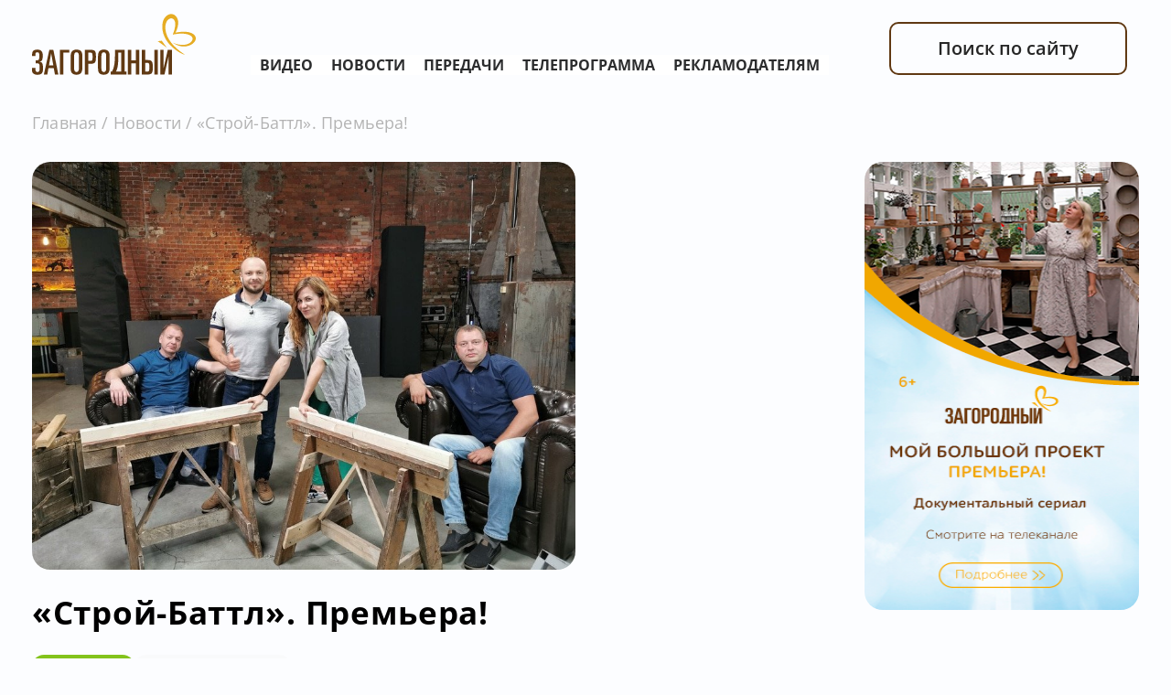

--- FILE ---
content_type: text/html; charset=UTF-8
request_url: https://zagorodny.tv/news/stroy-battl-premiera
body_size: 3913
content:
<!DOCTYPE html>
<html lang="en">
<head>
    <meta charset="UTF-8">
    <meta name="viewport" content="width=device-width, initial-scale=1.0">
    <meta http-equiv="X-UA-Compatible" content="ie=edge">
    <link rel="shortcut icon" href="/favicon.ico">
    <!-- Yandex.Metrika counter -->
    <script type="text/javascript">
        (function(m,e,t,r,i,k,a){
            m[i]=m[i]||function(){(m[i].a=m[i].a||[]).push(arguments)};
            m[i].l=1*new Date();
            for (var j = 0; j < document.scripts.length; j++) {if (document.scripts[j].src === r) { return; }}
            k=e.createElement(t),a=e.getElementsByTagName(t)[0],k.async=1,k.src=r,a.parentNode.insertBefore(k,a)
        })(window, document,'script','https://mc.yandex.ru/metrika/tag.js', 'ym');

        ym(49500496, 'init', {webvisor:true, clickmap:true, ecommerce:"dataLayer", accurateTrackBounce:true, trackLinks:true});
    </script>
    <!-- /Yandex.Metrika counter -->
    <script>window.yaContextCb = window.yaContextCb || []</script>
    <script src="https://yandex.ru/ads/system/context.js" async></script>
    <link rel="preload" as="style" href="https://zagorodny.tv/build/assets/styles-CJkSqJMt.css" /><link rel="modulepreload" href="https://zagorodny.tv/build/assets/app-l0sNRNKZ.js" /><link rel="modulepreload" href="https://zagorodny.tv/build/assets/app-bMrMWRQN.js" /><link rel="stylesheet" href="https://zagorodny.tv/build/assets/styles-CJkSqJMt.css" data-navigate-track="reload" /><script type="module" src="https://zagorodny.tv/build/assets/app-l0sNRNKZ.js" data-navigate-track="reload"></script><script type="module" src="https://zagorodny.tv/build/assets/app-bMrMWRQN.js" data-navigate-track="reload"></script>    <meta content="" name="description">
    <meta name="keywords" content="" />
    <title>Загородный — тематический телеканал о строительстве, ландшафтном дизайне, садоводстве, кулинарии и разведении животных</title>
</head>

<body>
<noscript><div><img src="https://mc.yandex.ru/watch/49500496" style="position:absolute; left:-9999px;" alt="" /></div></noscript>

    <!--AdFox START-->
    <!--yandex_tvch.adfox-->
    <!--Площадка: Загородный / * / *-->
    <!--Тип баннера: Top-line-->
    <!--Расположение: верх страницы-->
    <div id="adfox_173374812917398882"></div>
    <script>
        window.yaContextCb.push(()=>{
            Ya.adfoxCode.create({
                ownerId: 694444,
                containerId: 'adfox_173374812917398882',
                params: {
                    pp: 'g',
                    ps: 'furx',
                    p2: 'hsfp'
                }
            })
        })
    </script>
    <main>
        <header class="header">
    <div class="container header__container">
        <a class="logo header__logo" href="https://zagorodny.tv">
            <svg class="logo">
                <use xlink:href="https://zagorodny.tv/img/sprite.svg#logo"></use>
            </svg>
        </a>
        <div class="header__nav js-header-nav ">
            <div class="header__nav-container">
                <ul>
                                            <li><a class="header__nav-link nav-link-global " href="/video">Видео</a></li>
                                            <li><a class="header__nav-link nav-link-global " href="/news">Новости</a></li>
                                            <li><a class="header__nav-link nav-link-global " href="/program">Передачи</a></li>
                                            <li><a class="header__nav-link nav-link-global " href="/tvShows">Телепрограмма</a></li>
                                            <li><a class="header__nav-link nav-link-global " href="/advertisers">Рекламодателям</a></li>
                                    </ul>
            </div>
        </div>
        <a href="/search" class="header__search-link">Поиск по сайту</a>
        <button class="header__mobile-menu-button js-header-mobile-menu-button">
            <svg class="logo">
                <use xlink:href="https://zagorodny.tv/img/sprite.svg#menu"></use>
            </svg>
        </button>
    </div>
</header>
            <div class="container">
        <ul class="bread-crumbs">
    <li class="bread-crumbs__item">
        <a href=https://zagorodny.tv>Главная</a>
    </li>
    <li class="bread-crumbs__item">
        <a href="https://zagorodny.tv/news">Новости</a>
    </li>
    <li class="bread-crumbs__item">
        «Строй-Баттл». Премьера!
    </li>
</ul>
        <div class="news-item__content news-item__content_v1">
            <div class="news-item__photo">
                <img class="" src="https://zagorodny.tv/storage/images/news/142.jpg" alt="">
            </div>
            <div class="news-item__info">
                                    <span class="news-item__tag" style="background-color: #83C31B; color: 0">Премьера</span>
                                <span class="news-item__date">
                    <svg class="">
                        <use xlink:href="https://zagorodny.tv/img/sprite.svg#calendar"></use>
                    </svg>
                    08 октября 2020
                </span>
            </div>
            <h1 class="news-item__title">«Строй-Баттл». Премьера!</h1>
            <div class="news-item__text">
                <p style="text-align: justify;">Каждый, решившийся на строительство, сталкивается с одними и теми же вопросами: какой построить дом, какой выбрать фундамент, какая крыша лучше? Из множества ответов, которые с радостью дадут в любой строительной компании, нужно выбрать один.</p>

<p style="text-align: justify;">Самостоятельно разобраться в этом бывает очень сложно, ведь для этого надо быть специалистом. Герои программы &mdash;&nbsp;участники баттла помогут выбрать оптимальный вариант строительства или отделки так, чтобы предотвратить финансовые риски будущих домовладельцев.</p>

<p style="text-align: justify;"><strong>C 17 октября по 26 декабря 7:00, 11:30 и 18:30, новая серия каждую субботу</strong></p>

<p><strong><iframe allowfullscreen="" frameborder="0" height="360" src="https://www.youtube.com/embed/As-P1HKKbj8" width="640"></iframe></strong></p>

<p><strong>Ток-шоу, Россия, 2020, 16+</strong></p>

            </div>
            <div class="news-item__sidebar">
                <a class="ad-banner__desktop" href="https://zagorodny.tv/news/moi-bolsoi-proekt" target="_blank">
        <img src="https://zagorodny.tv/storage/advertising_banner_images/01KC9JW3J6NT4RYSQ9YF9V626Y.png" alt="">
    </a>
            </div>
            <div class="news-item__mobile-banner">
                <a class="ad-banner__mobile" href="" target="_blank">
    <img src="https://zagorodny.tv/storage/advertising_banner_images/01KC9JXTWJ2252PN6D3NY871SM.png" alt="">
</a>
            </div>
        </div>
        <div class="might-be-interesting">
    <div class="might-be-interesting__header">
        <h3 class="might-be-interesting__title">
            Вам может быть интересно
        </h3>
        <div class="might-be-interesting__slide-buttons">
            <button class="might-be-interesting__button js-might-be-interesting-prev">
    <svg>
        <use xlink:href="https://zagorodny.tv/img/sprite.svg#prev"></use>
    </svg>
</button>            <button class="might-be-interesting__button js-might-be-interesting-next">
    <svg>
        <use xlink:href="https://zagorodny.tv/img/sprite.svg#next"></use>
    </svg>
</button>
        </div>
    </div>
    <div class="swiper js-might-be-interesting-slider">
        <div class="swiper-wrapper">
                        <div class="swiper-slide">
                                <a class="news-preview js-preview-item" href="https://zagorodny.tv/news/pernatyy-biznes-sezon-6-premiera">
    <div class="news-preview__photo">
                    <img src="https://zagorodny.tv/storage/images/news/227.jpg" alt="">
                            <div class="news-preview__type"
                 style="background-color: #83C31B; color: 0">Премьера</div>
            </div>
    <div class="news-preview__info">
        <span class="news-preview__date">
            <svg>
                <use xlink:href="https://zagorodny.tv/img/sprite.svg#calendar"></use>
            </svg>
            07.10.2021
        </span>
        <h3 class="news-preview__title">«Пернатый бизнес. Сезон 6». Премьера!</h3>
                    <p class="news-preview__description">Шестой год на ферме стал для Брэда познавательным, интересным и очень эмоциональным....</p>
            </div>
</a>
                            </div>
                        <div class="swiper-slide">
                                <a class="news-preview js-preview-item" href="https://zagorodny.tv/news/chistaya-eda-ekoryba-novaya-seriya">
    <div class="news-preview__photo">
                    <img src="https://zagorodny.tv/storage/images/news/97.jpg" alt="">
                            <div class="news-preview__type"
                 style="background-color: #00A638; color: 0">Новая серия</div>
            </div>
    <div class="news-preview__info">
        <span class="news-preview__date">
            <svg>
                <use xlink:href="https://zagorodny.tv/img/sprite.svg#calendar"></use>
            </svg>
            05.12.2019
        </span>
        <h3 class="news-preview__title">«Чистая еда. Экорыба». Новая серия!</h3>
                    <p class="news-preview__description">В этой программе Вадим Сычев, в прошлом инженер-конструктор, поделится всеми наработк...</p>
            </div>
</a>
                            </div>
                        <div class="swiper-slide">
                                <a class="news-preview js-preview-item" href="https://zagorodny.tv/news/zhizn-na-ferme-premiera">
    <div class="news-preview__photo">
                    <img src="https://zagorodny.tv/storage/images/news/asset_news_21.jpg" alt="">
                            <div class="news-preview__type"
                 style="background-color: #83C31B; color: 0">Премьера</div>
            </div>
    <div class="news-preview__info">
        <span class="news-preview__date">
            <svg>
                <use xlink:href="https://zagorodny.tv/img/sprite.svg#calendar"></use>
            </svg>
            12.09.2018
        </span>
        <h3 class="news-preview__title">«Жизнь на ферме». Премьера!</h3>
                    <p class="news-preview__description">Этот документальный сериал расскажет о разных фермерах, живущих среди потрясающей и с...</p>
            </div>
</a>
                            </div>
                    </div>
    </div>
</div>    </div>
        <footer class="footer">
    <div class="container">
        <hr class="footer__hr">
        <div class="footer__top">
            <a class="logo footer__top-row1 footer__logo" href="#">
                <svg class="logo">
                    <use xlink:href="https://zagorodny.tv/img/sprite.svg#logo"></use>
                </svg>
            </a>
            <div class="footer__top-row2">
                <h4 class="footer__title">Телеканал</h4>
                <ul>
                                            <li><a class="footer__navLink" href="/tvShows">Телепрограмма</a></li>
                                            <li><a class="footer__navLink" href="/program">Передачи</a></li>
                                            <li><a class="footer__navLink" href="/video">Видео</a></li>
                                    </ul>
            </div>
            <div class="footer__top-row3">
                <h4 class="footer__title">Информация</h4>
                <ul>
                                            <li><a class="footer__navLink" href="/advertisers">О канале</a></li>
                                            <li><a class="footer__navLink" href="/news">Новости</a></li>
                                    </ul>
            </div>
            <div class="footer__top-row4">
                <h4 class="footer__title">Бизнесу</h4>
                <ul>
                                            <li><a class="footer__navLink" href="/advertisers#cooperation-id">Сотрудничество</a></li>
                                            <li><a class="footer__navLink" href="/advertisers#advertisers-contacts-id">Контакты</a></li>
                                    </ul>
            </div>
        </div>

        <div class="footer__bottom">
            <hr class="footer__hr">
            <div class="footer__info">
                <span>© 2016-2026 Телеканал «Загородный».</span>
                <p class="footer__info">Все права защищены. Копирование материалов сайта без разрешения администрации строго запрещено.</p>
            </div>
            <a class="footer__polisy" href="/privacy">Политика конфиденциальности</a>
            <div class="footer__social">
            <a href="https://vk.com/zagorodnytv" target="_blank">
            <svg class="social vk">
                <use xlink:href="https://zagorodny.tv/img/sprite.svg#vk"></use>
            </svg>
        </a>
                <a href="https://zen.yandex.ru/zagorodny/" target="_blank">
            <svg class="social dzen">
                <use xlink:href="https://zagorodny.tv/img/sprite.svg#dzen"></use>
            </svg>
        </a>
                <a href="https://invite.viber.com/?g2=AQAJBGev0VQr%2Fk%2BY5RYIFpGmh8YetDIH6Tty4QJLWC2rAZ%2BG0dL413Tage9nmr8R&amp;lang=ru" target="_blank">
            <svg class="social whatsup">
                <use xlink:href="https://zagorodny.tv/img/sprite.svg#whatsup"></use>
            </svg>
        </a>
                <a href="https://ok.ru/group/53232991600852" target="_blank">
            <svg class="social ok">
                <use xlink:href="https://zagorodny.tv/img/sprite.svg#ok"></use>
            </svg>
        </a>
                <a href="https://rutube.ru/channel/23802556/" target="_blank">
            <svg class="social rutube">
                <use xlink:href="https://zagorodny.tv/img/sprite.svg#rutrube"></use>
            </svg>
        </a>
    </div>        </div>

    </div>

</footer>
    </main>
</body>

</html>


--- FILE ---
content_type: text/css
request_url: https://zagorodny.tv/build/assets/styles-CJkSqJMt.css
body_size: 17973
content:
@charset "UTF-8";@font-face{font-family:swiper-icons;src:url(data:application/font-woff;charset=utf-8;base64,\ [base64]//wADZ2x5ZgAAAywAAADMAAAD2MHtryVoZWFkAAABbAAAADAAAAA2E2+eoWhoZWEAAAGcAAAAHwAAACQC9gDzaG10eAAAAigAAAAZAAAArgJkABFsb2NhAAAC0AAAAFoAAABaFQAUGG1heHAAAAG8AAAAHwAAACAAcABAbmFtZQAAA/gAAAE5AAACXvFdBwlwb3N0AAAFNAAAAGIAAACE5s74hXjaY2BkYGAAYpf5Hu/j+W2+MnAzMYDAzaX6QjD6/4//Bxj5GA8AuRwMYGkAPywL13jaY2BkYGA88P8Agx4j+/8fQDYfA1AEBWgDAIB2BOoAeNpjYGRgYNBh4GdgYgABEMnIABJzYNADCQAACWgAsQB42mNgYfzCOIGBlYGB0YcxjYGBwR1Kf2WQZGhhYGBiYGVmgAFGBiQQkOaawtDAoMBQxXjg/wEGPcYDDA4wNUA2CCgwsAAAO4EL6gAAeNpj2M0gyAACqxgGNWBkZ2D4/wMA+xkDdgAAAHjaY2BgYGaAYBkGRgYQiAHyGMF8FgYHIM3DwMHABGQrMOgyWDLEM1T9/w8UBfEMgLzE////P/5//f/V/xv+r4eaAAeMbAxwIUYmIMHEgKYAYjUcsDAwsLKxc3BycfPw8jEQA/[base64]/uznmfPFBNODM2K7MTQ45YEAZqGP81AmGGcF3iPqOop0r1SPTaTbVkfUe4HXj97wYE+yNwWYxwWu4v1ugWHgo3S1XdZEVqWM7ET0cfnLGxWfkgR42o2PvWrDMBSFj/IHLaF0zKjRgdiVMwScNRAoWUoH78Y2icB/yIY09An6AH2Bdu/UB+yxopYshQiEvnvu0dURgDt8QeC8PDw7Fpji3fEA4z/PEJ6YOB5hKh4dj3EvXhxPqH/SKUY3rJ7srZ4FZnh1PMAtPhwP6fl2PMJMPDgeQ4rY8YT6Gzao0eAEA409DuggmTnFnOcSCiEiLMgxCiTI6Cq5DZUd3Qmp10vO0LaLTd2cjN4fOumlc7lUYbSQcZFkutRG7g6JKZKy0RmdLY680CDnEJ+UMkpFFe1RN7nxdVpXrC4aTtnaurOnYercZg2YVmLN/d/gczfEimrE/fs/bOuq29Zmn8tloORaXgZgGa78yO9/cnXm2BpaGvq25Dv9S4E9+5SIc9PqupJKhYFSSl47+Qcr1mYNAAAAeNptw0cKwkAAAMDZJA8Q7OUJvkLsPfZ6zFVERPy8qHh2YER+3i/BP83vIBLLySsoKimrqKqpa2hp6+jq6RsYGhmbmJqZSy0sraxtbO3sHRydnEMU4uR6yx7JJXveP7WrDycAAAAAAAH//wACeNpjYGRgYOABYhkgZgJCZgZNBkYGLQZtIJsFLMYAAAw3ALgAeNolizEKgDAQBCchRbC2sFER0YD6qVQiBCv/H9ezGI6Z5XBAw8CBK/m5iQQVauVbXLnOrMZv2oLdKFa8Pjuru2hJzGabmOSLzNMzvutpB3N42mNgZGBg4GKQYzBhYMxJLMlj4GBgAYow/P/PAJJhLM6sSoWKfWCAAwDAjgbRAAB42mNgYGBkAIIbCZo5IPrmUn0hGA0AO8EFTQAA);font-weight:400;font-style:normal}:root{--swiper-theme-color: #007aff}:host{position:relative;display:block;margin-left:auto;margin-right:auto;z-index:1}.swiper{margin-left:auto;margin-right:auto;position:relative;overflow:hidden;list-style:none;padding:0;z-index:1;display:block}.swiper-vertical>.swiper-wrapper{flex-direction:column}.swiper-wrapper{position:relative;width:100%;height:100%;z-index:1;display:flex;transition-property:transform;transition-timing-function:var(--swiper-wrapper-transition-timing-function, initial);box-sizing:content-box}.swiper-android .swiper-slide,.swiper-ios .swiper-slide,.swiper-wrapper{transform:translateZ(0)}.swiper-horizontal{touch-action:pan-y}.swiper-vertical{touch-action:pan-x}.swiper-slide{flex-shrink:0;width:100%;height:100%;position:relative;transition-property:transform;display:block}.swiper-slide-invisible-blank{visibility:hidden}.swiper-autoheight,.swiper-autoheight .swiper-slide{height:auto}.swiper-autoheight .swiper-wrapper{align-items:flex-start;transition-property:transform,height}.swiper-backface-hidden .swiper-slide{transform:translateZ(0);backface-visibility:hidden}.swiper-3d.swiper-css-mode .swiper-wrapper{perspective:1200px}.swiper-3d .swiper-wrapper{transform-style:preserve-3d}.swiper-3d{perspective:1200px}.swiper-3d .swiper-slide,.swiper-3d .swiper-cube-shadow{transform-style:preserve-3d}.swiper-css-mode>.swiper-wrapper{overflow:auto;scrollbar-width:none;-ms-overflow-style:none}.swiper-css-mode>.swiper-wrapper::-webkit-scrollbar{display:none}.swiper-css-mode>.swiper-wrapper>.swiper-slide{scroll-snap-align:start start}.swiper-css-mode.swiper-horizontal>.swiper-wrapper{scroll-snap-type:x mandatory}.swiper-css-mode.swiper-vertical>.swiper-wrapper{scroll-snap-type:y mandatory}.swiper-css-mode.swiper-free-mode>.swiper-wrapper{scroll-snap-type:none}.swiper-css-mode.swiper-free-mode>.swiper-wrapper>.swiper-slide{scroll-snap-align:none}.swiper-css-mode.swiper-centered>.swiper-wrapper:before{content:"";flex-shrink:0;order:9999}.swiper-css-mode.swiper-centered>.swiper-wrapper>.swiper-slide{scroll-snap-align:center center;scroll-snap-stop:always}.swiper-css-mode.swiper-centered.swiper-horizontal>.swiper-wrapper>.swiper-slide:first-child{margin-inline-start:var(--swiper-centered-offset-before)}.swiper-css-mode.swiper-centered.swiper-horizontal>.swiper-wrapper:before{height:100%;min-height:1px;width:var(--swiper-centered-offset-after)}.swiper-css-mode.swiper-centered.swiper-vertical>.swiper-wrapper>.swiper-slide:first-child{margin-block-start:var(--swiper-centered-offset-before)}.swiper-css-mode.swiper-centered.swiper-vertical>.swiper-wrapper:before{width:100%;min-width:1px;height:var(--swiper-centered-offset-after)}.swiper-3d .swiper-slide-shadow,.swiper-3d .swiper-slide-shadow-left,.swiper-3d .swiper-slide-shadow-right,.swiper-3d .swiper-slide-shadow-top,.swiper-3d .swiper-slide-shadow-bottom{position:absolute;left:0;top:0;width:100%;height:100%;pointer-events:none;z-index:10}.swiper-3d .swiper-slide-shadow{background:#00000026}.swiper-3d .swiper-slide-shadow-left{background-image:linear-gradient(to left,#00000080,#0000)}.swiper-3d .swiper-slide-shadow-right{background-image:linear-gradient(to right,#00000080,#0000)}.swiper-3d .swiper-slide-shadow-top{background-image:linear-gradient(to top,#00000080,#0000)}.swiper-3d .swiper-slide-shadow-bottom{background-image:linear-gradient(to bottom,#00000080,#0000)}.swiper-lazy-preloader{width:42px;height:42px;position:absolute;left:50%;top:50%;margin-left:-21px;margin-top:-21px;z-index:10;transform-origin:50%;box-sizing:border-box;border:4px solid var(--swiper-preloader-color, var(--swiper-theme-color));border-radius:50%;border-top-color:transparent}.swiper:not(.swiper-watch-progress) .swiper-lazy-preloader,.swiper-watch-progress .swiper-slide-visible .swiper-lazy-preloader{animation:swiper-preloader-spin 1s infinite linear}.swiper-lazy-preloader-white{--swiper-preloader-color: #fff}.swiper-lazy-preloader-black{--swiper-preloader-color: #000}@keyframes swiper-preloader-spin{0%{transform:rotate(0)}to{transform:rotate(360deg)}}.swiper-virtual .swiper-slide{-webkit-backface-visibility:hidden;transform:translateZ(0)}.swiper-virtual.swiper-css-mode .swiper-wrapper:after{content:"";position:absolute;left:0;top:0;pointer-events:none}.swiper-virtual.swiper-css-mode.swiper-horizontal .swiper-wrapper:after{height:1px;width:var(--swiper-virtual-size)}.swiper-virtual.swiper-css-mode.swiper-vertical .swiper-wrapper:after{width:1px;height:var(--swiper-virtual-size)}:root{--swiper-navigation-size: 44px}.swiper-button-prev,.swiper-button-next{position:absolute;top:var(--swiper-navigation-top-offset, 50%);width:calc(var(--swiper-navigation-size) / 44 * 27);height:var(--swiper-navigation-size);margin-top:calc(0px - var(--swiper-navigation-size) / 2);z-index:10;cursor:pointer;display:flex;align-items:center;justify-content:center;color:var(--swiper-navigation-color, var(--swiper-theme-color))}.swiper-button-prev.swiper-button-disabled,.swiper-button-next.swiper-button-disabled{opacity:.35;cursor:auto;pointer-events:none}.swiper-button-prev.swiper-button-hidden,.swiper-button-next.swiper-button-hidden{opacity:0;cursor:auto;pointer-events:none}.swiper-navigation-disabled .swiper-button-prev,.swiper-navigation-disabled .swiper-button-next{display:none!important}.swiper-button-prev svg,.swiper-button-next svg{width:100%;height:100%;-o-object-fit:contain;object-fit:contain;transform-origin:center}.swiper-rtl .swiper-button-prev svg,.swiper-rtl .swiper-button-next svg{transform:rotate(180deg)}.swiper-button-prev,.swiper-rtl .swiper-button-next{left:var(--swiper-navigation-sides-offset, 10px);right:auto}.swiper-button-lock{display:none}.swiper-button-prev:after,.swiper-button-next:after{font-family:swiper-icons;font-size:var(--swiper-navigation-size);text-transform:none!important;letter-spacing:0;font-variant:initial;line-height:1}.swiper-button-prev:after,.swiper-rtl .swiper-button-next:after{content:"prev"}.swiper-button-next,.swiper-rtl .swiper-button-prev{right:var(--swiper-navigation-sides-offset, 10px);left:auto}.swiper-button-next:after,.swiper-rtl .swiper-button-prev:after{content:"next"}.swiper-pagination{position:absolute;text-align:center;transition:.3s opacity;transform:translateZ(0);z-index:10}.swiper-pagination.swiper-pagination-hidden{opacity:0}.swiper-pagination-disabled>.swiper-pagination,.swiper-pagination.swiper-pagination-disabled{display:none!important}.swiper-pagination-fraction,.swiper-pagination-custom,.swiper-horizontal>.swiper-pagination-bullets,.swiper-pagination-bullets.swiper-pagination-horizontal{bottom:var(--swiper-pagination-bottom, 8px);top:var(--swiper-pagination-top, auto);left:0;width:100%}.swiper-pagination-bullets-dynamic{overflow:hidden;font-size:0}.swiper-pagination-bullets-dynamic .swiper-pagination-bullet{transform:scale(.33);position:relative}.swiper-pagination-bullets-dynamic .swiper-pagination-bullet-active,.swiper-pagination-bullets-dynamic .swiper-pagination-bullet-active-main{transform:scale(1)}.swiper-pagination-bullets-dynamic .swiper-pagination-bullet-active-prev{transform:scale(.66)}.swiper-pagination-bullets-dynamic .swiper-pagination-bullet-active-prev-prev{transform:scale(.33)}.swiper-pagination-bullets-dynamic .swiper-pagination-bullet-active-next{transform:scale(.66)}.swiper-pagination-bullets-dynamic .swiper-pagination-bullet-active-next-next{transform:scale(.33)}.swiper-pagination-bullet{width:var(--swiper-pagination-bullet-width, var(--swiper-pagination-bullet-size, 8px));height:var(--swiper-pagination-bullet-height, var(--swiper-pagination-bullet-size, 8px));display:inline-block;border-radius:var(--swiper-pagination-bullet-border-radius, 50%);background:var(--swiper-pagination-bullet-inactive-color, #000);opacity:var(--swiper-pagination-bullet-inactive-opacity, .2)}button.swiper-pagination-bullet{border:none;margin:0;padding:0;box-shadow:none;-webkit-appearance:none;-moz-appearance:none;appearance:none}.swiper-pagination-clickable .swiper-pagination-bullet{cursor:pointer}.swiper-pagination-bullet:only-child{display:none!important}.swiper-pagination-bullet-active{opacity:var(--swiper-pagination-bullet-opacity, 1);background:var(--swiper-pagination-color, var(--swiper-theme-color))}.swiper-vertical>.swiper-pagination-bullets,.swiper-pagination-vertical.swiper-pagination-bullets{right:var(--swiper-pagination-right, 8px);left:var(--swiper-pagination-left, auto);top:50%;transform:translate3d(0,-50%,0)}.swiper-vertical>.swiper-pagination-bullets .swiper-pagination-bullet,.swiper-pagination-vertical.swiper-pagination-bullets .swiper-pagination-bullet{margin:var(--swiper-pagination-bullet-vertical-gap, 6px) 0;display:block}.swiper-vertical>.swiper-pagination-bullets.swiper-pagination-bullets-dynamic,.swiper-pagination-vertical.swiper-pagination-bullets.swiper-pagination-bullets-dynamic{top:50%;transform:translateY(-50%);width:8px}.swiper-vertical>.swiper-pagination-bullets.swiper-pagination-bullets-dynamic .swiper-pagination-bullet,.swiper-pagination-vertical.swiper-pagination-bullets.swiper-pagination-bullets-dynamic .swiper-pagination-bullet{display:inline-block;transition:.2s transform,.2s top}.swiper-horizontal>.swiper-pagination-bullets .swiper-pagination-bullet,.swiper-pagination-horizontal.swiper-pagination-bullets .swiper-pagination-bullet{margin:0 var(--swiper-pagination-bullet-horizontal-gap, 4px)}.swiper-horizontal>.swiper-pagination-bullets.swiper-pagination-bullets-dynamic,.swiper-pagination-horizontal.swiper-pagination-bullets.swiper-pagination-bullets-dynamic{left:50%;transform:translate(-50%);white-space:nowrap}.swiper-horizontal>.swiper-pagination-bullets.swiper-pagination-bullets-dynamic .swiper-pagination-bullet,.swiper-pagination-horizontal.swiper-pagination-bullets.swiper-pagination-bullets-dynamic .swiper-pagination-bullet{transition:.2s transform,.2s left}.swiper-horizontal.swiper-rtl>.swiper-pagination-bullets-dynamic .swiper-pagination-bullet{transition:.2s transform,.2s right}.swiper-pagination-fraction{color:var(--swiper-pagination-fraction-color, inherit)}.swiper-pagination-progressbar{background:var(--swiper-pagination-progressbar-bg-color, rgba(0, 0, 0, .25));position:absolute}.swiper-pagination-progressbar .swiper-pagination-progressbar-fill{background:var(--swiper-pagination-color, var(--swiper-theme-color));position:absolute;left:0;top:0;width:100%;height:100%;transform:scale(0);transform-origin:left top}.swiper-rtl .swiper-pagination-progressbar .swiper-pagination-progressbar-fill{transform-origin:right top}.swiper-horizontal>.swiper-pagination-progressbar,.swiper-pagination-progressbar.swiper-pagination-horizontal,.swiper-vertical>.swiper-pagination-progressbar.swiper-pagination-progressbar-opposite,.swiper-pagination-progressbar.swiper-pagination-vertical.swiper-pagination-progressbar-opposite{width:100%;height:var(--swiper-pagination-progressbar-size, 4px);left:0;top:0}.swiper-vertical>.swiper-pagination-progressbar,.swiper-pagination-progressbar.swiper-pagination-vertical,.swiper-horizontal>.swiper-pagination-progressbar.swiper-pagination-progressbar-opposite,.swiper-pagination-progressbar.swiper-pagination-horizontal.swiper-pagination-progressbar-opposite{width:var(--swiper-pagination-progressbar-size, 4px);height:100%;left:0;top:0}.swiper-pagination-lock{display:none}.swiper-scrollbar{border-radius:var(--swiper-scrollbar-border-radius, 10px);position:relative;touch-action:none;background:var(--swiper-scrollbar-bg-color, rgba(0, 0, 0, .1))}.swiper-scrollbar-disabled>.swiper-scrollbar,.swiper-scrollbar.swiper-scrollbar-disabled{display:none!important}.swiper-horizontal>.swiper-scrollbar,.swiper-scrollbar.swiper-scrollbar-horizontal{position:absolute;left:var(--swiper-scrollbar-sides-offset, 1%);bottom:var(--swiper-scrollbar-bottom, 4px);top:var(--swiper-scrollbar-top, auto);z-index:50;height:var(--swiper-scrollbar-size, 4px);width:calc(100% - 2 * var(--swiper-scrollbar-sides-offset, 1%))}.swiper-vertical>.swiper-scrollbar,.swiper-scrollbar.swiper-scrollbar-vertical{position:absolute;left:var(--swiper-scrollbar-left, auto);right:var(--swiper-scrollbar-right, 4px);top:var(--swiper-scrollbar-sides-offset, 1%);z-index:50;width:var(--swiper-scrollbar-size, 4px);height:calc(100% - 2 * var(--swiper-scrollbar-sides-offset, 1%))}.swiper-scrollbar-drag{height:100%;width:100%;position:relative;background:var(--swiper-scrollbar-drag-bg-color, rgba(0, 0, 0, .5));border-radius:var(--swiper-scrollbar-border-radius, 10px);left:0;top:0}.swiper-scrollbar-cursor-drag{cursor:move}.swiper-scrollbar-lock{display:none}.swiper-zoom-container{width:100%;height:100%;display:flex;justify-content:center;align-items:center;text-align:center}.swiper-zoom-container>img,.swiper-zoom-container>svg,.swiper-zoom-container>canvas{max-width:100%;max-height:100%;-o-object-fit:contain;object-fit:contain}.swiper-slide-zoomed{cursor:move;touch-action:none}.swiper .swiper-notification{position:absolute;left:0;top:0;pointer-events:none;opacity:0;z-index:-1000}.swiper-free-mode>.swiper-wrapper{transition-timing-function:ease-out;margin:0 auto}.swiper-grid>.swiper-wrapper{flex-wrap:wrap}.swiper-grid-column>.swiper-wrapper{flex-wrap:wrap;flex-direction:column}.swiper-fade.swiper-free-mode .swiper-slide{transition-timing-function:ease-out}.swiper-fade .swiper-slide{pointer-events:none;transition-property:opacity}.swiper-fade .swiper-slide .swiper-slide{pointer-events:none}.swiper-fade .swiper-slide-active,.swiper-fade .swiper-slide-active .swiper-slide-active{pointer-events:auto}.swiper-cube{overflow:visible}.swiper-cube .swiper-slide{pointer-events:none;backface-visibility:hidden;z-index:1;visibility:hidden;transform-origin:0 0;width:100%;height:100%}.swiper-cube .swiper-slide .swiper-slide{pointer-events:none}.swiper-cube.swiper-rtl .swiper-slide{transform-origin:100% 0}.swiper-cube .swiper-slide-active,.swiper-cube .swiper-slide-active .swiper-slide-active{pointer-events:auto}.swiper-cube .swiper-slide-active,.swiper-cube .swiper-slide-next,.swiper-cube .swiper-slide-prev{pointer-events:auto;visibility:visible}.swiper-cube .swiper-cube-shadow{position:absolute;left:0;bottom:0;width:100%;height:100%;opacity:.6;z-index:0}.swiper-cube .swiper-cube-shadow:before{content:"";background:#000;position:absolute;left:0;top:0;bottom:0;right:0;filter:blur(50px)}.swiper-cube .swiper-slide-next+.swiper-slide{pointer-events:auto;visibility:visible}.swiper-cube .swiper-slide-shadow-cube.swiper-slide-shadow-top,.swiper-cube .swiper-slide-shadow-cube.swiper-slide-shadow-bottom,.swiper-cube .swiper-slide-shadow-cube.swiper-slide-shadow-left,.swiper-cube .swiper-slide-shadow-cube.swiper-slide-shadow-right{z-index:0;backface-visibility:hidden}.swiper-flip{overflow:visible}.swiper-flip .swiper-slide{pointer-events:none;backface-visibility:hidden;z-index:1}.swiper-flip .swiper-slide .swiper-slide{pointer-events:none}.swiper-flip .swiper-slide-active,.swiper-flip .swiper-slide-active .swiper-slide-active{pointer-events:auto}.swiper-flip .swiper-slide-shadow-flip.swiper-slide-shadow-top,.swiper-flip .swiper-slide-shadow-flip.swiper-slide-shadow-bottom,.swiper-flip .swiper-slide-shadow-flip.swiper-slide-shadow-left,.swiper-flip .swiper-slide-shadow-flip.swiper-slide-shadow-right{z-index:0;backface-visibility:hidden}.swiper-creative .swiper-slide{backface-visibility:hidden;overflow:hidden;transition-property:transform,opacity,height}.swiper-cards{overflow:visible}.swiper-cards .swiper-slide{transform-origin:center bottom;backface-visibility:hidden;overflow:hidden}@font-face{font-family:OpenSans;src:url(/build/assets/OpenSans-Light-TM_xny8G.woff2) format("woff2"),url(/build/assets/OpenSans-Light-CPqHB5x5.woff) format("woff");font-weight:300;font-style:normal;font-display:swap}@font-face{font-family:Open Sans Condensed;src:url(/build/assets/OpenSansCondensed-Bold-BYvcg2vt.woff2) format("woff2"),url(/build/assets/OpenSansCondensed-Bold-CSndVNcW.woff) format("woff");font-weight:700;font-style:normal;font-display:swap}@font-face{font-family:Open Sans Condensed;src:url(/build/assets/OpenSansCondensed-SemiBold-i3E4rwY_.woff2) format("woff2"),url(/build/assets/OpenSansCondensed-SemiBold-DILLnVC4.woff) format("woff");font-weight:600;font-style:normal;font-display:swap}@font-face{font-family:OpenSans;src:url(/build/assets/OpenSans-BoldItalic-CY105ey_.woff2) format("woff2"),url(/build/assets/OpenSans-BoldItalic-DVH5f1Ta.woff) format("woff");font-weight:700;font-style:italic;font-display:swap}@font-face{font-family:Open Sans Condensed;src:url(/build/assets/OpenSansCondensed-Light-D169WPaV.woff2) format("woff2"),url(/build/assets/OpenSansCondensed-Light-z2qjnO58.woff) format("woff");font-weight:300;font-style:normal;font-display:swap}@font-face{font-family:Open Sans Condensed;src:url(/build/assets/OpenSansCondensed-Regular-TF-mdZRM.woff2) format("woff2"),url(/build/assets/OpenSansCondensed-Regular-ZPTvqnZS.woff) format("woff");font-weight:400;font-style:normal;font-display:swap}@font-face{font-family:Open Sans Condensed;src:url(/build/assets/OpenSansCondensed-Medium-v8omdZss.woff2) format("woff2"),url(/build/assets/OpenSansCondensed-Medium-DVA27Tx9.woff) format("woff");font-weight:500;font-style:normal;font-display:swap}@font-face{font-family:OpenSans;src:url(/build/assets/OpenSans-Medium-yONawOnC.woff2) format("woff2"),url(/build/assets/OpenSans-Medium-yJwsEx5-.woff) format("woff");font-weight:500;font-style:normal;font-display:swap}@font-face{font-family:Open Sans Condensed;src:url(/build/assets/OpenSansCondensed-ExtraBold-Bii1AlzV.woff2) format("woff2"),url(/build/assets/OpenSansCondensed-ExtraBold-BbBnwhtw.woff) format("woff");font-weight:700;font-style:normal;font-display:swap}@font-face{font-family:OpenSans;src:url(/build/assets/OpenSans-ExtraBold-j5VIsl84.woff2) format("woff2"),url(/build/assets/OpenSans-ExtraBold-DeVwVfii.woff) format("woff");font-weight:700;font-style:normal;font-display:swap}@font-face{font-family:OpenSans;src:url(/build/assets/OpenSans-SemiBold-B81Iga1k.woff2) format("woff2"),url(/build/assets/OpenSans-SemiBold-DW4tpX2q.woff) format("woff");font-weight:600;font-style:normal;font-display:swap}@font-face{font-family:OpenSans;src:url(/build/assets/OpenSans-Bold-CVHrAVye.woff2) format("woff2"),url(/build/assets/OpenSans-Bold-BiXqh_V0.woff) format("woff");font-weight:700;font-style:normal;font-display:swap}@font-face{font-family:OpenSans;src:url(/build/assets/OpenSans-Regular-C10DpBgk.woff2) format("woff2"),url(/build/assets/OpenSans-Regular-DCh_QLm5.woff) format("woff");font-weight:400;font-style:normal;font-display:swap}*{padding:0;margin:0;list-style-type:none;text-decoration:none;box-sizing:border-box;font-family:OpenSans,sans-serif}a,button,input{font-family:OpenSans,sans-serif}img,svg{width:100%;height:100%}body{background-color:#fcfdff}.container{padding-left:15px;padding-right:15px;max-width:2080px;margin:0 auto}@media (min-width: 990px){.container{padding-left:35px;padding-right:35px}}@media (min-width: 1350px){.container{padding-left:80px;padding-right:80px}}@media (main-width: 1800px){.container{padding-left:140px;padding-right:140px;max-width:1640px}}button{padding:0;margin:0;background-color:inherit;border:none;cursor:pointer}.social{fill:#603913;height:25px;width:25px;margin-right:10px}@media (min-width: 640px){.social{height:35px;width:35px}}.social.vk:hover{fill:#1843af}.social.dzen:hover{fill:#000}.social.whatsup:hover{fill:#603a88}.social.ok:hover{fill:#ff6a2b}.social.rutube:hover{fill:#262626}.nav-link-global:hover,.nav-link-global h2:hover{color:#b3b3b3!important}.nav-link-global.active,.nav-link-global h2.active{color:#ffc02b}@keyframes activeRound{0%{transform:scale(1)}50%{transform:scale(2)}to{transform:scale(1)}}.active-round{position:relative}.active-round .active-round__inner{height:100%;width:100%;display:flex;align-items:center;justify-content:center;position:relative}.active-round .active-round__inner:after{content:"";height:10px;width:10px;background-color:#ffc02b;border-radius:50%;position:absolute;top:calc(50% - 5px);left:calc(50% - 5px)}.active-round .active-round__inner:before{position:absolute;top:calc(50% - 5px);left:calc(50% - 5px);content:"";display:block;background-color:#ffc02b75;border-radius:50%;height:10px;width:10px;animation-name:activeRound;animation-timing-function:linear;animation-duration:3s;animation-iteration-count:infinite}@media (min-width: 1450px){.active-round{height:20px;width:20px}.active-round:after{height:12px;width:12px}}.preview-items{display:grid;grid-template-columns:1fr;grid-gap:10px}@media (min-width: 640px){.preview-items{grid-template-columns:1fr 1fr;grid-gap:20px 10px}}@media (min-width: 1350px){.preview-items{grid-template-columns:repeat(3,1fr);grid-gap:20px 30px}}.not-found__title{font-weight:700;font-size:25px;line-height:140%;max-width:800px;text-align:center;margin:0 auto}@media (min-width: 640px){.not-found__title{margin-top:80px}}@media (min-width: 1350px){.not-found__title{margin-top:100px;font-size:35px}}@media (min-width: 1450px){.not-found__title{font-size:45px}}.not-found__text{font-weight:600;font-size:16px;line-height:140%;text-align:center;max-width:530px;margin:10px auto 0;display:block}@media (min-width: 640px){.not-found__text{margin-top:15px}}@media (min-width: 1350px){.not-found__text{margin-top:20px}}@media (min-width: 1450px){.not-found__text{margin-top:30px}}.bread-crumbs{display:flex;flex-direction:row;margin-bottom:40px;flex-wrap:wrap}@media (min-width: 900px){.bread-crumbs{margin-bottom:30px}}.bread-crumbs__item,.bread-crumbs__item a{font-weight:400;font-size:14px;line-height:140%;letter-spacing:.01em;color:#b3b3b3}@media (min-width: 640px){.bread-crumbs__item,.bread-crumbs__item a{font-size:16px}}@media (min-width: 900px){.bread-crumbs__item,.bread-crumbs__item a{font-size:18px}}@media (min-width: 1450px){.bread-crumbs__item,.bread-crumbs__item a{font-size:20px}}.bread-crumbs__item:not(:first-child):before{content:"/";font-weight:400;font-size:14px;line-height:140%;letter-spacing:.01em;color:#b3b3b3;margin-left:5px}@media (min-width: 640px){.bread-crumbs__item:not(:first-child):before{font-size:16px}}@media (min-width: 900px){.bread-crumbs__item:not(:first-child):before{font-size:18px}}@media (min-width: 1450px){.bread-crumbs__item:not(:first-child):before{font-size:20px}}.bread-crumbs__item a:hover{color:#603913}.might-be-interesting{margin-top:100px}@media (min-width: 990px){.might-be-interesting{margin-top:150px}}.might-be-interesting__header{display:grid;grid-template-columns:1fr 105px;grid-gap:10px;padding-bottom:20px;align-items:center}@media (min-width: 900px){.might-be-interesting__header{padding-bottom:30px}}.might-be-interesting__title{font-weight:700;font-size:25px;line-height:140%}@media (min-width: 900px){.might-be-interesting__title{font-size:35px}}@media (min-width: 1450px){.might-be-interesting__title{font-size:45px}}.might-be-interesting__slide-buttons{display:flex;flex-direction:row}.might-be-interesting__button{height:50px;width:50px;border-radius:50%}.might-be-interesting__button svg{height:20px;width:10px}.might-be-interesting__button:hover{background-color:#603913;fill:#fff}.might-be-interesting .swiper-slide .news-preview:hover{box-shadow:1px 11px 14px -1px #76707073}.might-be-interesting .swiper-slide .video-preview:hover{transform:translateY(0);box-shadow:1px 11px 14px -1px #76707073}.might-be-interesting .swiper-slide{padding-bottom:25px}.nothing-found__title,.nothing-found__text{line-height:140%;color:#262626}.nothing-found__title{font-weight:700;font-size:25px;padding-bottom:15px}@media (min-width: 900px){.nothing-found__title{font-size:35px}}@media (min-width: 1450px){.nothing-found__title{font-size:45px}}.nothing-found__text{font-weight:600;font-size:16px}@media (min-width: 1450px){.nothing-found__text{font-size:20px}}.search-results{display:flex;flex-direction:column;align-items:center}.search-results h1,.search-results .nothing-found__text{text-align:center}.ad-banner__desktop img,.ad-banner__mobile img{border-radius:20px}.ad-banner__mobile_empty{height:300px;background-color:#f3f4f6;border-radius:20px}.noImage{aspect-ratio:1.8/1;display:flex;align-items:center;justify-content:center;background-color:#f3f4f6;border-radius:20px}.noImage svg{opacity:1!important;height:90px;width:90px}.sceleton .news-preview__date,.sceleton .news-preview__title,.sceleton .news-preview__description,.sceleton .news-preview__type,.sceleton .video-preview__title,.sceleton .video-preview__description,.sceleton .programm-preview__title,.sceleton .programm-preview__raiting{background-color:#eaeaea;display:block;border-radius:15px}.sceleton .news-preview__type{width:132px;height:42px}.sceleton .news-preview__date{height:22px;width:103px}.sceleton .news-preview__title{width:100%;height:28px}.sceleton .news-preview__description{max-width:274px;width:100%;height:44px}.sceleton .video-preview__img,.sceleton .programm-preview__img{aspect-ratio:1.8/1;background-color:#f3f4f6;border-radius:15px}.sceleton .video-preview__title{margin-right:10px;margin-left:10px;margin-top:25px}.sceleton .video-preview__description{max-width:344px;width:100%;height:56px;margin-right:10px;margin-left:10px;margin-top:5px}@media (max-width: 770px){.sceleton .video-preview__description{max-width:280px}}.sceleton .programm-preview__title{margin-left:25px;margin-right:25px;height:56px;padding:0;margin-bottom:30px}.sceleton .programm-preview__img{height:auto}.footer{padding-top:80px;padding-bottom:35px}@media (min-width: 640px){.footer{padding-top:100px}}@media (min-width: 990px){.footer{padding-top:150px}}.footer__hr{width:100%;background-color:#b3b3b3;height:1px;border:none}.footer__bottom{padding-top:30px;display:grid;grid-template-columns:1fr;grid-template-areas:"row" "social" "polisy" "info";grid-gap:20px}.footer__bottom .footer__hr{grid-area:row}@media (min-width: 640px){.footer__bottom{grid-template-columns:280px 1fr 245px;grid-template-areas:"row row row" "info . social" "info . polisy"}}@media (min-width: 990px){.footer__bottom{grid-template-columns:1fr 1fr 257px;grid-template-areas:"row row row" "info polisy social";grid-gap:45px}}.footer__social{grid-area:social}.footer__polisy{grid-area:polisy}.footer__info{grid-area:info;font-weight:400;font-size:13px;line-height:140%;color:#b3b3b3}.footer__polisy{font-weight:400;font-size:13px;line-height:140%;color:#b3b3b3;display:flex;align-items:center}.footer__polisy:hover{color:#603913}@media (mini-width: 640px){.footer__polisy{font-size:15px}}.footer__logo{width:124px;display:block;height:46px}@media (min-width: 900px){.footer__logo{height:67px;width:auto}}.footer__navLink{font-weight:400;font-size:16px;line-height:140%;color:#262626;padding:10px 0;display:block;transition:color .5s linear}@media (min-width: 640px){.footer__navLink{padding:7px 0}}@media (min-width: 1450px){.footer__navLink{font-size:18px}}.footer__navLink:hover{color:#b3b3b3;transition:color .5s linear}.footer__title{color:#603913;font-weight:700;font-size:16px;line-height:140%}@media (min-width: 640px){.footer__title{padding-bottom:7px}}@media (min-width: 1450px){.footer__title{font-size:20px}}.footer__top{display:grid;grid-gap:30px;grid-template-columns:1fr 1fr;grid-gap:30px 54px;grid-template-areas:"logo ." "tvShow info" "bisness .";padding-top:20px}@media (min-width: 640px){.footer__top{grid-gap:35px;grid-template-columns:repeat(4,1fr);grid-template-areas:"logo tvShow info bisness";padding-top:30px}}@media (min-width: 990px){.footer__top{display:flex;flex-direction:row;grid-gap:50px}}@media (max-width: 1350px){.footer__top{grid-gap:50px}}.footer__top-row1{grid-area:logo}.footer__top-row2{grid-area:tvShow}.footer__top-row3{grid-area:info}.footer__top-row4{grid-area:bisness}.header{padding-top:15px;padding-bottom:30px}@media (min-width: 640px){.header{padding-bottom:40px}}@media (min-width: 1350px){.header{padding-bottom:50px}}.header__container{display:flex;flex-direction:row;align-items:flex-end;justify-content:space-between;position:relative}@media (min-width: 990px){.header__container{justify-content:initial}}.header__mobile-menu-button{width:39px;height:47px;display:none;transition:transform .5s linear}.header__mobile-menu-button.active{transform:scaleX(-1);transition:transform .5s linear}.header__logo{height:46px;width:124px;display:block}@media (min-width: 640px){.header__logo{width:155px;height:58px}}@media (min-width: 900px){.header__logo{height:67px;width:179px}}@media (min-width: 1450px){.header__logo{height:85px;width:227px}}.header__search{height:30px;width:30px;margin-left:auto;margin-right:10px;display:none}@media (min-width: 990px){.header__search{display:block;margin-right:0}}.header__search-button{height:100%}.header__search-button:hover svg{stroke:#b3b3b3;fill:#b3b3b3}@media (max-width: 1080px){.header__search{display:block}.header__nav{position:fixed;top:85px;left:100%;bottom:0;right:0;overflow:hidden;opacity:0;transition:.5s linear;z-index:15}.header__nav.active{position:fixed;top:85px;left:0;bottom:0;right:0;background-color:#2c2d2e66;opacity:1;transition:.5s linear}.header__mobile-menu-button{display:block}}.header__nav-container{background-color:#fff;height:100%}.header__nav-container ul{display:flex;flex-direction:column;align-items:flex-end;padding-top:30px}@media (min-width: 640px){.header__nav-container ul{align-items:flex-start}}@media (min-width: 1081px){.header__nav-container ul{flex-direction:row;padding-top:0}}@media (min-width: 640px){.header__nav-container{max-width:390px;margin-left:auto}}@media (min-width: 1250px){.header__nav-container{max-width:100%;margin-left:60px}}@media (min-width: 1480px){.header__nav-container{margin-left:145px}}.header__nav-link{font-weight:700;font-size:25px;line-height:140%;text-transform:uppercase;color:#2c2d2e;padding:0 15px;display:block}@media (min-width: 1081px){.header__nav-link{font-size:16px;padding:0 10px}}@media (min-width: 1580px){.header__nav-link{font-size:20px}}.header__search-link{font-weight:600;font-size:16px;line-height:140%;color:#262626;display:flex;align-items:center;justify-content:center;border:2px solid #603913;border-radius:10px;padding:0 10px;height:42px;margin-left:auto;margin-right:13px}.header__search-link:hover{background-color:#603913;color:#fff}@media (min-width: 640px){.header__search-link{font-size:20px}}@media (min-width: 1150px){.header__search-link{padding-left:51px;padding-right:51px;height:58px}}.home__link-title{display:inline-flex;flex-direction:row;align-items:center;grid-gap:10px;margin-bottom:20px}@media (min-width: 990px){.home__link-title{gap:15px}}@media (min-width: 1450px){.home__link-title{margin-bottom:30px}}.home__link-title h2{font-weight:700;font-size:25px;line-height:140%;color:#262626}@media (min-width: 990px){.home__link-title h2{font-size:35px}}@media (min-width: 1450px){.home__link-title h2{font-size:45px}}.home__link-title svg{height:10px;width:7px;fill:#262626;stroke:#262626;margin-top:5px}@media (min-width: 990px){.home__link-title svg{height:27px;width:13px;margin-top:8px}}.hero{width:100%}.hero .swiper{border-radius:20px;max-height:600px}.hero .online{max-height:600px}.hero__slider{position:relative;border-radius:20px}.hero__slider .swiper{height:100%}.hero__slider .swiper img{-o-object-fit:cover;object-fit:cover}.hero__slide-button{position:absolute;top:0;bottom:0;z-index:11}.hero__slide-button svg{height:16px;width:8px;fill:#262626;stroke:#262626}.hero__slide-button_next{right:0;padding-right:5px}@media (min-width: 990px){.hero__slide-button_next{padding-right:15px}}.hero__slide-button_prev{left:0;padding-left:5px}@media (min-width: 990px){.hero__slide-button_prev{padding-left:15px}}.hero__slide-button-wrapp{height:40px;width:40px;background-color:green;border-radius:50%;display:flex;align-items:center;justify-content:center;background-color:#b3b3b31a}@media (min-width: 990px){.hero__slide-button:hover .hero__slide-button-wrapp{background-color:#603913}.hero__slide-button:hover svg{fill:#fff;stroke:#fff}.hero__slide-button-wrapp{height:50px;width:50px}.hero__slide-button__slide-button svg{height:20px;width:10px}}.hero__online{width:100%}.hero .swiper-slide{border-radius:20px;overflow:hidden}@media (min-width: 1124px){.hero{display:grid;grid-template-columns:60% 1fr}.hero__slider{width:100%;height:100%}}@media (min-width: 1160px){.hero .swiper,.hero .online{max-height:400px}}@media (min-width: 1450px){.hero .swiper,.hero .online{max-height:450px}}@media (min-width: 1720px){.hero .swiper,.hero .online{max-height:500px}}@media (min-width: 1820px){.hero .swiper,.hero .online{max-height:600px}}.online{display:flex;flex-direction:column;border-radius:20px;background-color:#fff;box-shadow:10px 4px 54px #4646461a;padding-left:10px;padding-right:20px;height:100%}.online__scrolled-wrapper{max-height:345px;overflow-y:auto}.online__scrolled-wrapper::-webkit-scrollbar{width:5px}.online__scrolled-wrapper::-webkit-scrollbar-track{background:#dddddd80}.online__scrolled-wrapper::-webkit-scrollbar-thumb{background-color:#ffc02b;border-radius:10px;margin-left:5px;margin-right:5px}@media (min-width: 640px){.online__scrolled-wrapper{max-height:700px}}@media (min-width: 1124px){.online__scrolled-wrapper{max-height:260px}}@media (min-width: 1400px){.online__scrolled-wrapper{max-height:300px}}@media (min-width: 1450px){.online__scrolled-wrapper{max-height:360px}}@media (min-width: 1600px){.online__scrolled-wrapper{max-height:400px}}@media (min-width: 1800px){.online__scrolled-wrapper{max-height:460px}}@media (min-width: 1900px){.online__scrolled-wrapper{min-height:500px}}@media (min-width: 640px){.online{padding-left:10px;padding-right:10px}}@media (min-width: 1124px){.online{padding-left:20px;padding-right:20px}}.online__title{margin-left:0;font-weight:700;font-size:25px;line-height:140%;margin-top:20px;padding-bottom:20px}@media (min-width: 1024px){.online__title{text-align:center;font-size:35px}}.online__time{font-weight:400;font-size:18px;line-height:140%}.online__name{font-weight:600;font-size:16px;line-height:140%}.online__link{color:#262626;display:flex;flex-direction:column;padding-left:30px;padding-right:0}.online__link:hover{color:#b3b3b3}.online__link:not(:first-child){padding-top:20px}.online__link:not(:nth-child(1)){border-top:2px solid #FAFAFA}.online__link .active-round{display:none}.online__link_active{color:#ffc02b;position:relative}.online__link_active .active-round{display:flex;position:absolute;left:10px;top:15px}@media (min-width: 1450px){.online__link_active .active-round{left:0;top:10px}}@media (min-width: 1550px){.online__link:not(:first-child){padding-top:30px}}.online__all{margin-top:auto;padding-top:50px;font-weight:600;font-size:16px;line-height:140%;text-transform:uppercase;display:flex;flex-direction:row;align-items:center;justify-content:center;color:#262626;padding-bottom:25px}.online__all svg{height:15px;width:8px;margin-left:5px}@media (min-width: 640px){.online__all svg{margin-left:15px}}@media (min-width: 1450px){.online__all svg{height:20px;width:10px}}.online__all:hover{color:#b3b3b3}.online__all:hover svg{fill:#b3b3b3;stroke:#b3b3b3}@media (min-width: 640px){.online__all{font-size:20px}}@media (min-width: 1124px){.online__all{padding-top:25px}}@media (min-width: 1550px){.online__all{padding-top:60px;font-size:25px}}@media (min-width: 640px){.online__time{font-size:25px}.online__name{font-size:18px}.online__link{flex-direction:row;grid-gap:15px}}@media (min-width: 1450px){.online__name{font-size:25px}.online__time{font-size:30px}}.home__home-news,.home__videos{padding-top:80px}@media (min-width: 640px){.home__home-news,.home__videos{padding-top:100px}}@media (min-width: 1024px){.home__home-news,.home__videos{padding-top:150px}}.home__news-header{display:flex;flex-direction:row;justify-content:space-between}.home__videos-items{display:grid;grid-template-columns:1fr;grid-gap:10px}@media (min-width: 640px){.home__videos-items{grid-template-columns:1fr 1fr;grid-gap:20px 10px}}@media (min-width: 990px){.home__videos-items{grid-template-columns:1fr 1fr 1fr;grid-gap:20px 30px}}.home__news-wrapper_dextop{display:grid;grid-template-columns:1fr 530px;grid-gap:24px}.home__news-wrapper_dextop img{width:100%;height:auto}@media (max-width: 1450px){.home__news-wrapper_dextop{grid-template-columns:1fr 400px;grid-gap:20px}}@media (max-width: 990px){.home__news-wrapper_dextop{display:none}}.home__news-wrapper_mobile{display:none}.home__news-wrapper_mobile .swiper-wrapper{display:flex;align-items:stretch}@media (max-width: 990px){.home__news-wrapper_mobile{display:flex;flex-direction:column}}.home__news-items{display:grid;grid-template-columns:1fr 1fr;grid-gap:20px}.home__news-banner_mobile{display:none}.home__news-banner_mobile img{width:100%;height:auto;-o-object-fit:cover;object-fit:cover;border-radius:20px}@media (max-width: 990px){.home__news-banner_mobile{display:block;padding-bottom:80px}}.news-slide{background-color:#fafafa;border-radius:20px}.news-buttons{display:none}@media (max-width: 990px){.news-buttons{display:block}}.news-buttons__arrow{height:50px;width:50px;border-radius:50%}.news-buttons__arrow svg{width:8px;height:15px}@media (max-width: 990px){.news-wrapper__container{padding-right:0}}.video-preview{border-radius:20px;background-color:#fafafa;display:flex;flex-direction:column;padding-bottom:20px}@media (min-width: 990px){.video-preview{padding-bottom:25px}}@media (min-width: 1450px){.video-preview{padding-bottom:30px}}.video-preview__img{width:100%;border-radius:20px;display:block;position:relative;overflow:hidden}.video-preview__img img{width:100%;height:-moz-fit-content;height:fit-content;-o-object-fit:cover;object-fit:cover;height:250px}@media (min-width: 900px){.video-preview__img img{height:290px}}.video-preview__img svg{height:80px;width:80px;position:absolute;z-index:1;top:50%;left:50%;opacity:0;transform:translate(-50%,-50%);transition:all .2s linear}.video-preview__title{font-weight:600;font-size:14px;line-height:140%;letter-spacing:.01em;color:#b3b3b3;padding:5px 10px 10px}@media (min-width: 990px){.video-preview__title{font-size:18px;padding:15px 15px 25px}}@media (min-width: 1450px){.video-preview__title{font-size:20px;padding:25px 25px 25px 30px}}.video-preview__title a{color:#b3b3b3}.video-preview__description{font-weight:700;font-size:18px;line-height:140%;letter-spacing:.01em;color:#262626;padding-left:10px;padding-right:10px}@media (min-width: 640px){.video-preview__description{font-size:16px}}@media (min-width: 990px){.video-preview__description{font-size:18px;padding:0 15px}}@media (min-width: 1450px){.video-preview__description{font-size:20px;padding:0 25px}}@media (min-width: 990px){.video-preview{transition:all .2s linear}.video-preview__description{font-size:18px}.video-preview:hover{background-color:#f7f7f7;transition:all .2s linear}.video-preview:hover svg{opacity:1;transition:all .2s linear}.video-preview:hover .video-preview__description{color:#ffc02b;transition:all .2s linear}}@media (min-width: 1450px){.video-preview__description{font-size:20px}.video-preview__title{font-size:16px}}.news-preview{background-color:#fafafa;border-radius:20px;transition:all .2s linear;position:relative}.news-preview__link{position:absolute;top:0;left:0;right:0;bottom:0;z-index:1}.news-preview:hover{background-color:#f7f7f7;transition:all .2s linear}.news-preview:hover .news-preview__title{color:#ffc02b;transition:all .2s linear}.news-preview__info{padding:0 10px 10px 20px}@media (min-width: 990px){.news-preview__info{padding:0 15px 25px}}@media (min-width: 1450px){.news-preview__info{padding:0 25px 30px}}.news-preview__date{font-weight:600;font-size:14px;line-height:140%;color:#b3b3b3;margin-top:15px;display:flex;align-items:center}.news-preview__date svg{height:15px;width:15px;margin-right:5px}@media (min-width: 640px){.news-preview__date{font-size:16px}}@media (min-width: 1450px){.news-preview__date{margin-top:25px}}.news-preview__title{font-weight:700;font-size:16px;line-height:140%;letter-spacing:.01em;color:#262626;margin-top:10px}@media (min-width: 990px){.news-preview__title{font-size:18px}}@media (min-width: 1450px){.news-preview__title{font-size:20px}}.news-preview__description{font-weight:400;font-size:14px;line-height:140%;letter-spacing:.01em;color:#262626;margin-top:5px}.news-preview__photo{position:relative}.news-preview__photo img{width:100%;height:250px;-o-object-fit:cover;object-fit:cover;border-radius:20px;-o-object-position:top;object-position:top}@media (min-width: 900px){.news-preview__photo img{height:290px}}.news-preview__type{background-color:#55cf59;font-weight:600;font-size:12px;line-height:140%;color:#fff;display:inline-block;padding:5px 15px;border-radius:10px;position:absolute;top:10px;left:10px}@media (min-width: 990px){.news-preview__type{padding:10px 15px}}.swiper-slide .news-preview:hover{transform:translateY(0)}.pagination{display:flex;align-items:center;flex-direction:column;margin-top:30px}@media (min-width: 990px){.pagination{margin-top:40px}}@media (min-width: 1450px){.pagination{margin-top:50px}}.pagination__show-more{display:inline-block;font-weight:400;font-size:16px;line-height:140%;color:#262626;border:2px solid #262626;border-radius:10px;padding:15px 30px;margin-bottom:23px}.pagination__show-more:hover{background-color:#734518;color:#fff;border-color:#734518}.pagination__pages{display:flex}.pagination__page{font-weight:400;font-size:16px;line-height:140%;height:40px;width:40px;color:#262626;display:flex;align-items:center;justify-content:center;border-radius:10px;margin-right:5px}.pagination__page.active{background-color:#603913;color:#fff}.pagination__page:hover{color:#fff;background-color:#734518}.pagination__page:hover svg{fill:#fff}@media (min-width: 400px){.pagination__page{height:50px;width:50px}}.pagination__arrow svg{width:10px;height:15px}@media (max-width: 500px){.pagination__arrow{display:none}}.search-section{padding:50px 10px;border-radius:20px;margin-bottom:40px;position:relative;height:368px}.search-section__title{font-weight:700;font-size:25px;line-height:140%;text-align:center}.search-section__title_news{color:#fff}@media (min-width: 1350px){.search-section__title{font-size:35px}}@media (min-width: 1450px){.search-section__title{font-size:45px}}.search-section__form{display:grid;grid-template-columns:1fr;grid-gap:10px;padding-top:60px;grid-template-areas:"inputWrapper " "dropDown " "submit"}@media (min-width: 640px){.search-section__form{width:470px;margin:0 auto;grid-template-columns:repeat(2,1fr);grid-gap:10px 5px;padding-top:40px;grid-template-areas:"inputWrapper inputWrapper " "dropDown submit"}}@media (min-width: 1350px){.search-section__form{width:-moz-fit-content;width:fit-content;grid-template-columns:400px 230px 230px;grid-template-areas:"inputWrapper dropDown submit";grid-gap:10px;padding-top:70px}}@media (min-width: 1450px){.search-section__form{padding-top:80px;grid-template-columns:540px 260px 260px;grid-template-areas:"inputWrapper dropDown submit";grid-gap:20px}}.search-section__inpul-label{width:100%;grid-area:inputWrapper;position:relative}.search-section__inpul-label:after{content:"";display:block;height:20px;width:20px;background-image:url("data:image/svg+xml;charset=UTF-8,%3csvg width='20' height='20' viewBox='0 0 20 20' fill='none' xmlns='http://www.w3.org/2000/svg'%3e%3cpath d='M18.4444 20L11.4444 13C10.8889 13.4444 10.25 13.7963 9.52778 14.0556C8.80556 14.3148 8.03704 14.4444 7.22222 14.4444C5.2037 14.4444 3.49556 13.7452 2.09778 12.3467C0.7 10.9481 0.000740741 9.24 0 7.22222C0 5.2037 0.699259 3.49556 2.09778 2.09778C3.4963 0.7 5.20444 0.000740741 7.22222 0C9.24074 0 10.9493 0.699259 12.3478 2.09778C13.7463 3.4963 14.4452 5.20444 14.4444 7.22222C14.4444 8.03704 14.3148 8.80556 14.0556 9.52778C13.7963 10.25 13.4444 10.8889 13 11.4444L20 18.4444L18.4444 20ZM7.22222 12.2222C8.61111 12.2222 9.79185 11.7363 10.7644 10.7644C11.737 9.79259 12.223 8.61185 12.2222 7.22222C12.2222 5.83333 11.7363 4.65296 10.7644 3.68111C9.79259 2.70926 8.61185 2.22296 7.22222 2.22222C5.83333 2.22222 4.65296 2.70852 3.68111 3.68111C2.70926 4.6537 2.22296 5.83407 2.22222 7.22222C2.22222 8.61111 2.70852 9.79185 3.68111 10.7644C4.6537 11.737 5.83407 12.223 7.22222 12.2222Z' fill='%23B3B3B3' /%3e%3c/svg%3e");position:absolute;right:15px;top:19px}.search-section__input{width:100%;border-radius:10px;border:none;height:58px;font-weight:600;font-size:20px;line-height:140%;padding-left:10px}.search-section__input::-moz-placeholder{font-weight:600;font-size:20px;line-height:140%;color:#b3b3b3;padding-left:10px}.search-section__input::placeholder{font-weight:600;font-size:20px;line-height:140%;color:#b3b3b3;padding-left:10px}.search-section__input:focus{outline:none;box-shadow:0 4px 4px #e7a20066;border-bottom:none;border-radius:10px}.search-section__input.filled{outline:none;box-shadow:0 4px 4px #e7a20066;border-bottom:none;border-radius:10px}.search-section__submit{grid-area:submit;display:inline-block;font-weight:600;font-size:16px;line-height:140%;color:#fff;background-color:#603913;border-radius:10px;padding:15px 0}.search-section__submit:hover{background-color:#734518;color:#fff;border-color:#734518}.search-section__drop-down{grid-area:dropDown;background-color:#fff;border-radius:10px;position:relative}.search-section__drop-down-btn{width:100%;height:58px;border-radius:10px;font-weight:600;font-size:20px;line-height:140%;color:#262626;display:flex;align-items:center;justify-content:space-between}.search-section svg{height:15px;width:8px;transform:rotate(90deg);margin-right:20px}.search-section__drop-down-menu{position:absolute;left:0;min-width:100%;top:110%;background-color:#fff;z-index:5;height:0;overflow:hidden;opacity:0;transition:all .2s linear;display:flex;flex-direction:column;border-radius:10px;box-shadow:0 4px 4px #00000014;padding:0}@media (max-width: 360px){.search-section__drop-down-menu{min-width:none;width:100%}}.search-section__background{position:absolute;top:0;left:0;bottom:0;right:0;z-index:-1;border-radius:10px}.search-section__drop-down_clear{display:none;position:absolute;top:0;bottom:0;right:35px;height:12px;width:50px;height:100%}.search-section__drop-down_clear svg{height:12px;width:12px;padding:0;margin:0}.search-section__drop-down_clear.active{display:block}.drop-down-menu__item-wrapper{max-height:250px;overflow-y:scroll;overflow-x:hidden}.drop-down-menu__item-wrapper::-webkit-scrollbar{width:10px;margin-right:5px}.drop-down-menu__item-wrapper::-webkit-scrollbar-track{background-color:ffc02b;border-radius:20px;margin:15px}.drop-down-menu__item-wrapper::-webkit-scrollbar-thumb{background-color:#ffc02b;border-radius:10px}.drop-down-menu__item{padding:7px 10px 7px 30px;cursor:pointer;display:block}.drop-down-menu__item.hidden{display:none}.drop-down-menu__title{font-weight:400;font-size:20px;line-height:140%;position:relative;width:-moz-max-content;width:max-content;display:block;max-width:500px}.drop-down-menu__title:before{content:"";display:block;height:8px;width:11px;position:absolute;left:-20px;top:42%}.drop-down-menu__title.hidden{display:none}.drop-down-menu__title_not-found{display:flex;align-items:center;width:100%;justify-content:center;padding-top:10px;padding-bottom:10px}.drop-down-menu__checkbox:checked+.drop-down-menu__title:before{background-image:url("data:image/svg+xml;charset=UTF-8,%3csvg width='11' height='8' viewBox='0 0 11 8' fill='none' xmlns='http://www.w3.org/2000/svg'%3e%3cpath d='M3.84663 8L0 4.2079L0.961657 3.25988L3.84663 6.10395L10.0383 0L11 0.948025L3.84663 8Z' fill='%23FFC02B' /%3e%3c/svg%3e")}.drop-down-menu__search{border:none;border-bottom:1px solid #B3B3B3;padding:15px 5px 5px 30px;font-weight:400;font-size:16px;line-height:140%}.drop-down-menu__search:focus{outline:none}.drop-down-menu__search::-moz-placeholder{font-weight:400;font-size:16px;line-height:140%}.drop-down-menu__search::placeholder{font-weight:400;font-size:16px;line-height:140%}.search-section__drop-down.active .search-section__drop-down-btn svg{transform:rotate(-90deg);transition:transfom .2s linear}.search-section__drop-down.active .search-section__drop-down-menu{top:110%;height:-moz-fit-content;height:fit-content;opacity:1;transition:all .2s linear}.drop-down__filled-text{display:none}.drop-down__filled-number{display:none;font-weight:400;font-size:17px;line-height:100%;color:#fff;background-color:#ffc02b;border-radius:2px;height:20px;width:20px}.drop-down__base-text{padding-left:20px}.search-section__drop-down-btn.filled{display:flex;align-items:center}.search-section__drop-down-btn.filled .drop-down__base-text{display:none}.search-section__drop-down-btn.filled .drop-down__filled-text{display:block;margin-left:20px;text-align:left;margin-right:10px}.search-section__drop-down-btn.filled .drop-down__filled-number{display:block}.search-section__drop-down-btn.filled svg{margin-left:auto;margin-right:20px}.shadow-yellow{box-shadow:0 4px 4px #e7a20066}.shadow-blue{box-shadow:0 4px 24px #04777e33!important}.search-section__clear{display:none}.filled:after{content:none}.filled{position:relative}.filled .search-section__clear{display:block;height:20px;width:20px;position:absolute;right:15px;top:19px}.filled .search-section__clear svg{height:15px;width:15px}.programm-preview{background-color:#fafafa;border-radius:20px;position:relative;transition:all .2s linear;height:-moz-fit-content;height:fit-content;display:flex;flex-direction:column}.programm-preview:hover{background-color:#f7f7f7;transition:all .2s linear}.programm-preview:hover .programm-preview__title{color:#ffc02b;transition:all .2s linear}.programm-preview__title{font-weight:700;font-size:16px;line-height:140%;letter-spacing:.01em;padding:15px 10px 20px;color:#2c2d2e}@media (min-width: 990px){.programm-preview__title{font-size:18px;padding:15px 15px 25px}}@media (min-width: 1450px){.programm-preview__title{font-size:20px;padding:25px 25px 25px 30px}}.programm-preview__img{width:100%;height:254px;border-radius:20px;-o-object-fit:contain;object-fit:contain;background-color:#000}@media (min-width: 400px){.programm-preview__img{-o-object-fit:cover;object-fit:cover}}@media (min-width: 900px){.programm-preview__img{height:300px;-o-object-fit:cover;object-fit:cover}}.programm-preview__raiting{display:block;-webkit-backdrop-filter:blur(24px);backdrop-filter:blur(24px);background:#f7f7f780;height:50px;width:50px;border-radius:13px;font-weight:600;font-size:16px;line-height:140%;position:absolute;top:10px;right:10px;display:flex;align-items:center;justify-content:center;color:#262626}.programm-preview__link{position:absolute;top:0;left:0;right:0;bottom:0;z-index:2}.tvProgramm__title{font-weight:700;font-size:25px;line-height:100%;color:#262626;margin-bottom:20px}@media (min-width: 900px){.tvProgramm__title{display:none}}.tvProgramm__header{background-color:#ffc02b;padding-top:30px;padding-bottom:30px}.tvProgramm__header-container{display:flex;align-items:center}.tvProgramm__slide{border-radius:10px;background-color:#fff;display:flex;flex-direction:column;padding:10px}.tvProgramm__slide:hover{background:linear-gradient(180deg,#df7916,#ac6118)}.tvProgramm__slide:hover span{color:#fff}.tvProgramm__slide span{font-size:16px;line-height:140%;text-transform:uppercase;color:#262626}.tvProgramm__slide span:first-child{font-weight:400}.tvProgramm__slide span:last-child{font-weight:700}.tvProgramm__slide.active{background-color:#603913}.tvProgramm__slide.active span{color:#fff}.tvProgramm__slide.passed{background-color:#fafafa}.tvProgramm__slide.passed span{color:#d7d7d7}.tvProgramm__slide-button{height:35px;width:35px;border-radius:50%;display:flex;align-items:center;justify-content:center}.tvProgramm__slide-button:hover{background-color:#603913;transition:all .5s linear}.tvProgramm__slide-button svg{width:10px;height:20px;fill:#fff}.tvProgramm__slider{border-radius:10px;margin-right:5px;margin-left:5px;width:100%}.tvProgramm__switcher{display:flex;flex-direction:row;gap:20px;padding-top:30px;cursor:pointer}.tvProgramm__switcher button{display:flex;align-items:center;justify-content:center;font-weight:600;font-size:20px;line-height:140%;border-radius:10px;border:1px solid #603913;color:#603913;padding:15px}.tvProgramm__switcher button:hover{background:linear-gradient(180deg,#df7916,#ac6118);color:#fff;border-color:#fff}@media (min-width: 900px){.tvProgramm__switcher button{height:68px;font-size:20px}}.tvProgramm__switcher button.active{background-color:#603913;color:#fff}@media (min-width: 1350px){.tvProgramm__switcher{padding-top:40px}}@media (min-width: 1450px){.tvProgramm__switcher{padding-top:50px}}.tvProgramm__content{display:grid;grid-template-columns:1fr;grid-gap:65px;padding-top:30px}@media (min-width: 900px){.tvProgramm__content{grid-template-columns:1fr 300px;grid-gap:20px;padding-top:40px}}@media (min-width: 1350px){.tvProgramm__content{padding-top:40px}}@media (min-width: 1450px){.tvProgramm__content{grid-template-columns:1fr 400px;padding-top:50px}}.tvProgramm__items{max-height:100vh;overflow-y:scroll}.tvProgramm__items::-webkit-scrollbar{width:5px;border-radius:10px}.tvProgramm__items::-webkit-scrollbar-track{background:#cac8c4}.tvProgramm__items::-webkit-scrollbar-thumb{background-color:#ffc02b;border-radius:10px;border:3px solid #ffc02b}.tvProgramm__items--tab{display:none;flex-direction:column;grid-gap:10px;padding-right:5px;border-radius:10px}.tvProgramm__items--tab.active{display:flex}.tvProgramm__sidebar a{position:sticky;top:0;left:0;right:0}.tvProgramm__sidebar img{display:none;width:100%;height:auto}.tvProgramm__sidebar .ad-banner__mobile_empty{display:none;width:100%}.tvProgramm__sidebar .tvProgramm__sidebar_sm img,.tvProgramm__sidebar .tvProgramm__sidebar_sm .ad-banner__mobile_empty{display:block}@media (min-width: 500px){.tvProgramm__sidebar .tvProgramm__sidebar_sm img,.tvProgramm__sidebar .tvProgramm__sidebar_sm .ad-banner__mobile_empty{display:none}.tvProgramm__sidebar .tvProgramm__sidebar_md img,.tvProgramm__sidebar .tvProgramm__sidebar_md .ad-banner__mobile_empty{display:block}}@media (min-width: 900px){.tvProgramm__sidebar .tvProgramm__sidebar_md img,.tvProgramm__sidebar .tvProgramm__sidebar_md .ad-banner__mobile_empty{display:none}.tvProgramm__sidebar .tvProgramm__sidebar_lg img{display:block}}.tvProgramm-item{border-radius:20px;display:grid;grid-template-columns:1fr 30px;grid-gap:10px;padding:15px;background-color:#fafafa}@media (min-width: 640px){.tvProgramm-item{padding:20px 40px 20px 25px;grid-template-columns:1fr 40px}}@media (min-width: 900px){.tvProgramm-item{padding:30px 40px 30px 30px;grid-gap:15px}}@media (min-width: 1450px){.tvProgramm-item{grid-gap:20px}}.tvProgramm-item__time,.tvProgramm-item__title{font-weight:700;font-size:18px;line-height:100%;color:#262626}@media (min-width: 640px){.tvProgramm-item__time,.tvProgramm-item__title{font-size:25px}}.tvProgramm-item__season{color:#262626;font-weight:400;font-size:15px;line-height:100%;text-transform:uppercase;margin-top:10px;display:block}@media (min-width: 900px){.tvProgramm-item__season{font-size:20px}}.tvProgramm-item__raiting{display:inline-block;font-weight:600;font-size:8px;line-height:140%;border-radius:10px;border:1px solid #B3B3B3;color:#b3b3b3;height:21px;display:flex;align-items:center;justify-content:center;margin-top:20px}@media (min-width: 640px){.tvProgramm-item__raiting{font-size:16px;height:40px}}.tvProgramm-item.active{background-color:#ffc02b}.tvProgramm-item.active .tvProgramm-item__time,.tvProgramm-item.active .tvProgramm-item__title,.tvProgramm-item.active .tvProgramm-item__season{color:#fff}.tvProgramm-item.active .tvProgramm-item__time{text-transform:uppercase}.tvProgramm-item.active .tvProgramm-item__raiting{border-color:#603913;color:#603913}.tvProgramm-item.passed{background-color:#fafafa}.tvProgramm-item.passed .tvProgramm-item__time,.tvProgramm-item.passed .tvProgramm-item__title,.tvProgramm-item.passed .tvProgramm-item__season{color:#b3b3b3}.tvProgramm-item.passed .tvProgramm-item__raiting{border-color:#b3b3b3;color:#b3b3b3}.tvProgramm-item:hover{background-color:#ffc02b}.tvProgramm-item:hover .tvProgramm-item__time,.tvProgramm-item:hover .tvProgramm-item__title,.tvProgramm-item:hover .tvProgramm-item__season,.tvProgramm-item:hover .tvProgramm-item__raiting{color:#fff}.tvProgramm-item:hover .tvProgramm-item__raiting{border-color:#fff}.news-item__content{display:grid;grid-template-columns:1fr 395px;gap:24px 40px;position:relative;grid-template-areas:"photo banner" "title banner" "info banner" "info banner" "info banner"}@media (max-width: 1450px){.news-item__content{grid-template-columns:1fr 300px}}@media (max-width: 1200px){.news-item__content{grid-template-columns:1fr;grid-template-areas:"title" "photo" "info"}}.news-item__title{grid-area:title;font-weight:700;font-size:45px;line-height:130%;letter-spacing:.02em}@media (max-width: 1450px){.news-item__title{font-size:35px}}@media (max-width: 900px){.news-item__title{font-size:25px}}.news-item__photo{grid-area:photo;width:100%;height:573px}@media (min-width: 901px) and (max-width: 1450px){.news-item__photo{height:446px}}@media (min-width: 501px) and (max-width: 900px){.news-item__photo{height:373px}}@media (max-width: 500px){.news-item__photo{height:185px}}.news-item__photo img{width:auto;border-radius:20px}.news-item__sidebar{grid-area:banner}.news-item__sidebar img{height:-moz-fit-content;height:fit-content}@media (max-width: 1200px){.news-item__sidebar{display:none}}.news-item__mobile-banner{display:none}@media (min-width: 1201px){.news-item__mobile-banner{display:none}}.news-item__info{position:absolute;top:40px;right:30px;display:flex;flex-direction:row;gap:20px;flex-wrap:wrap}@media (max-width: 1450px){.news-item__info{top:20px;right:20px}}@media (max-width: 1200px){.news-item__info{position:initial;grid-area:info}}.news-item__tag{display:flex;align-items:center;justify-content:center;border-radius:13px;color:#fff;font-weight:600;background-color:#55cf59}.news-item__date{display:flex;flex-direction:row;align-items:center;gap:5px;border-radius:13px;background-color:#f7f7f780;font-weight:400;color:#262626}.news-item__date svg{height:15px;width:15px}.news-item__raiting{font-weight:600;color:#262626}.news-item__date,.news-item__tag,.news-item__raiting{font-size:16px;line-height:140%;padding:10px 15px}@media (max-width: 1200px){.news-item__date,.news-item__tag,.news-item__raiting{padding:5px 15px}}@media (max-width: 640px){.news-item__date,.news-item__tag,.news-item__raiting{font-size:12px}}.news-item__text{display:flex;flex-direction:column;gap:20px}.news-item__text p,.news-item__text li,.news-item__text span{font-weight:400;font-size:20px;line-height:140%;letter-spacing:.01em;color:#262626}@media (max-width: 1450px){.news-item__text p,.news-item__text li,.news-item__text span{font-size:18px}}@media (max-width: 1200px){.news-item__text p,.news-item__text li,.news-item__text span{font-size:14px}}.news-item__text a{text-decoration:underline;color:#262626}.news-item__text ul{padding-left:15px}.news-item__text li{padding-left:5px;list-style-type:"-"!important}.news-item__text img{width:100%;height:auto;margin-top:30px}@media (min-width: 640px){.news-item__text img{max-width:540px}}@media (min-width: 1024px){.news-item__text img{max-width:670px;margin-top:50px}}.news-item__banner_mobile,.news-item__banner_mobile .news-item__banner_sm,.news-item__banner_mobile .news-item__banner_md{display:none}@media (max-width: 1200px){.news-item__banner_mobile{display:block;width:100%;height:-moz-fit-content;height:fit-content}.news-item__banner_mobile img{width:100%;height:auto}.news-item__banner_mobile .news-item__banner_md{display:block}}@media (max-width: 500px){.news-item__banner_mobile .news-item__banner_sm{display:block}.news-item__banner_mobile .news-item__banner_md{display:none}}.news-item__bottom{margin-top:20px;display:flex;flex-direction:column;width:50%}@media (max-width: 1200px){.news-item__bottom{width:100%}}.news-item__bottom span{font-weight:600;font-size:20px;line-height:140%;letter-spacing:.01em;color:#262626}@media (max-width: 1450px){.news-item__bottom span{font-size:18px}}@media (max-width: 1200px){.news-item__bottom span{font-size:14px}}.news-item__content_v1 .news-item__info{position:initial;gap:20px}@media (max-width: 1450px){.news-item__content_v1 .news-item__info{gap:10px}}@media (max-width: 1200px){.news-item__content_v1{grid-template-areas:"photo" "title" "info"}}.video-page{display:grid;grid-template-columns:1fr;grid-gap:20px;grid-template-areas:"title" "video" "tags" "description";margin-bottom:100px}@media (min-width: 990px){.video-page{margin-bottom:150px;grid-template-areas:"video" "title" "tags" "description"}}.video-page__title{grid-area:title;font-weight:700;font-size:25px;line-height:130%;letter-spacing:.02em}@media (min-width: 990px){.video-page__title{font-size:35px}}@media (min-width: 1450px){.video-page__title{font-size:45px}}.video-page__title_dekstop{display:none}@media (min-width: 990px){.video-page__title_dekstop{display:block}.video-page__title_mobile{display:none}}.video-page__description{grid-area:description;font-weight:400;font-size:14px;line-height:140%;letter-spacing:.01em}@media (min-width: 990px){.video-page__description{max-width:950px;font-size:18px}}@media (min-width: 1450px){.video-page__description{max-width:1220px;font-size:20px}}.video-page__video{grid-area:video;width:100%;aspect-ratio:16/9;border-radius:20px;overflow:hidden;position:relative}.video-page__video iframe{width:100%;height:100%}.video-page__play{position:absolute;top:0;left:0;right:0;bottom:0}.video-page__play svg{height:100px;width:100px}.tags{grid-area:tags;display:flex;flex-wrap:wrap;flex-direction:row;width:100%;grid-gap:10px}.tags__item{font-weight:600;font-size:12px;line-height:140%;color:#fff;background-color:#922b1d;border-radius:10px;padding:5px 10px}@media (min-width: 640px){.tags__item{font-size:16px;padding:5px 15px}}.other-issues__title{font-weight:700;font-size:25px;line-height:140%;margin-bottom:20px}@media (min-width: 990px){.other-issues__title{font-size:35px;margin-bottom:30px}}@media (min-width: 1450px){.other-issues__title{font-size:45px}}.other-issues__content{display:grid;grid-template-columns:1fr;grid-gap:10px 20px}@media (min-width: 640px){.other-issues__content{grid-template-columns:1fr 1fr}}@media (min-width: 990px){.other-issues__content{grid-template-columns:1fr 1fr 1fr}}.other-issues__show-more{display:block;margin:30px auto 0;width:-moz-fit-content;width:fit-content;border:1px solid #603913;border-radius:10px;display:flex;align-items:center;justify-content:center;font-weight:400;font-size:16px;line-height:140%;color:#603913;padding:15px}@media (min-width: 990px){.other-issues__show-more{margin-top:50px}}.other-issues__show-more svg{height:15px;width:8px;margin-left:10px}.other-issues__show-more:hover{background-color:#603913;color:#fff}.other-issues__show-more:hover svg{fill:#fff}@media (min-width: 900px){.tvShow-page{display:grid;grid-template-columns:1fr 57%;grid-gap:25px}}@media (min-width: 1400px){.tvShow-page{grid-template-columns:400px 1fr;grid-gap:72px}}.tvShow-page__information{grid-gap:20px;display:flex;flex-direction:column}.tvShow-page__tite{font-weight:700;font-size:25px;line-height:130%;letter-spacing:.02em}@media (min-width: 900px){.tvShow-page__tite{font-size:35px}}@media (min-width: 1450px){.tvShow-page__tite{font-size:45px}}.tvShow-page__production{font-weight:700;font-size:16px;line-height:140%;letter-spacing:.01em;color:#b3b3b3;display:flex;flex-direction:row;grid-gap:20px}@media (min-width: 900px){.tvShow-page__production{font-size:18px}}@media (min-width: 1450px){.tvShow-page__production{font-size:20px}}.tvShow-page__img{width:100%;height:auto;border-radius:20px}@media (min-width: 900px){.tvShow-page__img{display:none}}.tvShow-page__img_dekstop{border-radius:20px;overflow:hidden;position:relative;display:none}.tvShow-page__img_dekstop img{width:100%;height:100%;-o-object-fit:cover;object-fit:cover}@media (min-width: 900px){.tvShow-page__img_dekstop{display:block;max-height:300px}}.tvShow-page__description{font-weight:400;font-size:14px;line-height:140%;letter-spacing:.01em}@media (min-width: 900px){.tvShow-page__description{font-size:16px}}@media (min-width: 1450px){.tvShow-page__description{font-size:20px}}.search-results__header{display:flex;flex-direction:row;grid-gap:20px}.search-results__header_dekstop{display:none}@media (min-width: 760px){.search-results__header_dekstop{display:flex;padding-top:20px;padding-bottom:40px}}@media (min-width: 1450px){.search-results__header_dekstop{padding-top:40px;padding-bottom:40px;grid-gap:15px}}.search-results__header_mobile{padding-top:40px;padding-bottom:40px;padding-left:15px}@media (min-width: 640px){.search-results__header_mobile{padding-top:30px;padding-bottom:60px}}@media (min-width: 760px){.search-results__header_mobile{display:none}}.search-results__link{display:block;font-weight:600;font-size:16px;line-height:140%;display:flex;align-items:center;justify-content:center;color:#262626;border:1px solid #262626;border-radius:10px;padding:15px 10px}@media (min-width: 379px){.search-results__link{padding-left:20px;padding-right:20px}}@media (min-width: 1450px){.search-results__link{padding-left:32px;padding-right:32px}}.search-results__link.active{background-color:#603913;border-color:#603913;color:#fff}.search-results__link:hover{background-color:#734518;color:#fff;border-color:#734518}@media (min-width: 1450px){.search-results__link{font-size:20px}}.search-results__items{display:grid;grid-template-columns:1fr;grid-gap:10px;width:100%}@media (min-width: 640px){.search-results__items{grid-template-columns:1fr 1fr;grid-gap:20px 10px}}@media (min-width: 900px){.search-results__items{grid-template-columns:1fr 1fr 1fr;grid-gap:30px 20px}}.advertisers__section:not(:first-child){margin-top:90px}@media (min-width: 640px){.advertisers__section:not(:first-child){margin-top:100px}}@media (min-width: 900px){.advertisers__section:not(:first-child){margin-top:150px}}.advertisers__title{font-weight:700;font-size:25px;line-height:130%;letter-spacing:.02em;color:#262626;padding-bottom:10px}@media (min-width: 640px){.advertisers__title{padding-bottom:20px}}@media (min-width: 900px){.advertisers__title{font-size:35px}}@media (min-width: 1450px){.advertisers__title{font-size:45px;padding-bottom:30px}}.advertisers__text{font-weight:400;font-size:16px;line-height:140%;letter-spacing:.01em;color:#262626}@media (min-width: 900px){.advertisers__text{font-size:18px}}@media (min-width: 1450px){.advertisers__text{font-size:20px}}.advertisers__hero{height:456px;border-radius:20px;overflow:hidden;position:relative}@media (min-width: 640px){.advertisers__hero{display:grid;grid-template-columns:2fr 1fr;height:454px;background:linear-gradient(90deg,#eee6de 45.4%,#eee6de00)}}@media (min-width: 900px){.advertisers__hero{grid-template-columns:2fr 1fr 1fr}}.advertisers__hero-img_mobile{position:absolute;top:0;left:0;right:0;z-index:-1;width:100%;height:auto}.advertisers__hero-img_mobile.md,.advertisers__hero-img_mobile.lg{display:none}@media (min-width: 500px){.advertisers__hero-img_mobile.sm{display:none}.advertisers__hero-img_mobile.md{display:block}}@media (min-width: 640px){.advertisers__hero-img_mobile{height:100%}}@media (min-width: 1200px){.advertisers__hero-img_mobile.md{display:none}.advertisers__hero-img_mobile.lg{display:block;height:100%;width:auto;right:0;left:auto}}.advertisers__hero-text-wrapper{display:flex;flex-direction:column;justify-content:flex-end;background:linear-gradient(0deg,#eee6de 45.4%,#eee6de00);top:0;right:0;bottom:0;left:0;position:relative;height:100%;width:100%;padding:15px}@media (min-width: 640px){.advertisers__hero-text-wrapper{background:none;padding:30px}}@media (min-width: 1024px){.advertisers__hero-text-wrapper{padding-left:60px;padding-right:0;padding-bottom:60px;max-width:632px}}.advertisers-content__wrapper{display:grid;gap:10px}@media (min-width: 900px){.advertisers-content__wrapper{grid-template-columns:1fr 1fr;gap:20px}}.advertisers-content__section{background-color:#fafafa;border-radius:20px;overflow:hidden}.advertisers-content__infographics{padding-top:40px}@media (min-width: 640px){.advertisers-content__infographics{padding-top:30px}}@media (min-width: 900px){.advertisers-content__infographics{padding-top:55px}}@media (min-width: 1450px){.advertisers-content__infographics{padding-top:5px}}.advertisers-content__title{font-weight:600;font-size:18px;line-height:140%;letter-spacing:.01em;color:#262626;padding:15px 0 5px 15px}@media (min-width: 900px){.advertisers-content__title{padding-top:20px;padding-left:20px;font-size:20px}}@media (min-width: 1450px){.advertisers-content__title{padding-top:45px;padding-bottom:5px;padding-left:45px}}.advertisers-content__list{padding-left:35px}@media (min-width: 900px){.advertisers-content__list{padding-left:40px}}@media (min-width: 1450px){.advertisers-content__list{padding-left:65px}}.advertisers-content__list li{font-weight:400;font-size:14px;line-height:140%;letter-spacing:.01em;color:#262626;list-style:disc}@media (min-width: 640px){.advertisers-content__list li{font-size:16px}}.advertisers-content__numeric-items{padding-top:40px;display:grid;grid-template-columns:1fr;gap:10px;overflow:hidden}@media (min-width: 640px){.advertisers-content__numeric-items{display:flex;flex-wrap:wrap;gap:49px 80px;flex-direction:row}}@media (min-width: 740px){.advertisers-content__numeric-items{padding-left:50px;padding-right:50px}}@media (min-width: 900px){.advertisers-content__numeric-items{padding-left:0;padding-right:0;gap:10px;flex-wrap:nowrap;padding-top:60px}}@media (min-width: 1280px){.advertisers-content__numeric-items{padding-top:90px}}.infographics__container{position:relative}.infographics__wrapper{height:300px;width:300px;margin-left:auto}.infographics__wrapper svg{height:100%;width:100%}@media (min-width: 640px){.infographics__wrapper{height:490px;width:490px;position:absolute;bottom:0;right:0}}@media (min-width: 900px) and (max-width: 1100px){.infographics__wrapper{height:400px;width:400px}}.infographics__item{position:absolute;display:flex;flex-direction:column;align-items:center;max-width:100px}.infographics__item span{color:#fff;letter-spacing:.01em;line-height:140%}.infographics__item span:first-child{font-weight:600;font-size:25px}@media (min-width: 640px){.infographics__item span:first-child{font-size:35px}}.infographics__item span:last-child{font-weight:400;font-size:14px;text-align:center}@media (min-width: 640px){.infographics__item span:last-child{font-size:16px}}.infographics__item_food{top:17%;left:13%}@media (min-width: 640px){.infographics__item_food{top:22%;left:17%}}.infographics__item_construction{top:17%;right:13%}@media (min-width: 640px){.infographics__item_construction{top:22%;right:22%}}.infographics__item_gardening{bottom:17%;left:13%}@media (min-width: 640px){.infographics__item_gardening{bottom:22%;left:17%}}.infographics__item_hobby{bottom:17%;right:13%}@media (min-width: 640px){.infographics__item_hobby{bottom:22%;right:22%}}.infographics__item_another{top:30%;max-width:200px;left:8%}@media (min-width: 640px){.infographics__item_another{left:14%}}.infographics__item_rus{bottom:32%;right:22%}@media (min-width: 640px){.infographics__item_rus{right:25%}.infographics{height:500px;overflow:hidden;position:relative}}.numeric-item{display:flex;align-items:center;gap:10px}.numeric-item span:first-child{font-weight:600;font-size:30px;line-height:140%;letter-spacing:.01em;text-align:center;color:#ffc02b;border-radius:5px;background-color:#fafafa;height:58px;width:58px;display:flex;align-items:center;justify-content:center}@media (min-width: 1450px){.numeric-item span:first-child{font-size:35px;height:72px;width:72px}}.numeric-item span:last-child{font-weight:600;font-size:16px;line-height:140%;letter-spacing:.01em;max-width:190px}@media (min-width: 1450px){.numeric-item span:last-child{font-size:20px;max-width:100%}}@media (min-width: 900px) and (max-width: 1200px){.numeric-item span:last-child{font-size:14px}}.numeric-item_second{padding-left:30px}.numeric-item_third{padding-left:60px}.numeric-item_fourth{padding-left:90px}.numeric-item_fifth{padding-left:120px}@media (min-width: 640px){.numeric-item_second,.numeric-item_third,.numeric-item_fourth,.numeric-item_fifth{padding-left:0}}.advertisers-cooperation__info{display:flex;flex-direction:column;gap:10px;overflow:hidden}@media (min-width: 1450px){.advertisers-cooperation__info{gap:20px}}.advertisers-cooperation section{background-color:#fafafa;border-radius:20px;padding:20px}@media (min-width: 1450px){.advertisers-cooperation section{padding:20px 30px}}.advertisers-cooperation__title{font-weight:600;font-size:18px;line-height:140%;letter-spacing:.01em;color:#262626}@media (min-width: 900px){.advertisers-cooperation__title{font-size:20px}}@media (min-width: 1450px){.advertisers-cooperation__title{font-size:25px}}.advertisers-cooperation__text{color:#262626;font-weight:400;font-size:16px;line-height:140%;letter-spacing:.01em;padding-top:5px}@media (min-width: 1450px){.advertisers-cooperation__text{font-size:20px}}.advertisers-cooperation__advertisers,.advertisers-cooperation__integration,.advertisers-cooperation__advertisers-social{position:relative;padding-left:60px!important}@media (min-width: 640px){.advertisers-cooperation__advertisers,.advertisers-cooperation__integration,.advertisers-cooperation__advertisers-social{padding-left:55px!important}}@media (min-width: 990px){.advertisers-cooperation__advertisers,.advertisers-cooperation__integration,.advertisers-cooperation__advertisers-social{padding-left:65px!important}}@media (min-width: 1450px){.advertisers-cooperation__advertisers,.advertisers-cooperation__integration,.advertisers-cooperation__advertisers-social{padding-left:80px!important}}.advertisers-cooperation__advertisers:before{content:"";display:block;background-image:url("data:image/svg+xml;charset=UTF-8,%3csvg width='31' height='23' viewBox='0 0 31 23' fill='none' xmlns='http://www.w3.org/2000/svg'%3e%3cpath d='M2.11364 0H28.8864C30.07 0 31 0.90606 31 2.09091V18.1212C31 19.3061 30.07 20.2121 28.8864 20.2121H2.11364C0.915909 20.2121 0 19.3061 0 18.1212V2.09091C0 0.90606 0.915909 0 2.11364 0ZM13.758 6.39896C13.0915 6.02945 12.2732 6.51146 12.2732 7.27355V12.9127C12.2732 13.6807 13.1029 14.162 13.7695 13.7809L18.7772 10.9179C19.4538 10.531 19.4474 9.55311 18.7657 9.17518L13.758 6.39896ZM22.8977 23H7.96136C7.53864 23 7.25682 22.7212 7.25682 22.303C7.25682 21.8848 7.53864 21.6061 7.96136 21.6061H23.0386C23.4614 21.6061 23.7432 21.8848 23.7432 22.303C23.7432 22.7212 23.3205 23 22.8977 23Z' fill='%23603913' /%3e%3c/svg%3e");height:23px;width:31px;position:absolute;top:25px;left:20px}.advertisers-cooperation__integration:before{content:"";display:block;height:24px;width:24px;background-image:url("data:image/svg+xml;charset=UTF-8,%3csvg width='24' height='24' viewBox='0 0 24 24' fill='none' xmlns='http://www.w3.org/2000/svg'%3e%3cpath d='M18.9019 0.870829C19.1738 0.598996 19.5425 0.446289 19.927 0.446289C20.3115 0.446289 20.6803 0.598996 20.9522 0.870829L23.1315 3.05018C23.4034 3.32209 23.5561 3.69084 23.5561 4.07533C23.5561 4.45982 23.4034 4.82856 23.1315 5.10048L20.9522 7.27983C20.6803 7.55166 20.3115 7.70437 19.927 7.70437C19.5425 7.70437 19.1738 7.55166 18.9019 7.27983L16.7211 5.10048C16.4493 4.82856 16.2965 4.45982 16.2965 4.07533C16.2965 3.69084 16.4493 3.32209 16.7211 3.05018L18.9019 0.870829ZM3.97559 23.6503H6.15059V17.8503H0.350586V20.0253C0.350586 20.9867 0.732504 21.9088 1.41232 22.5886C2.09214 23.2684 3.01418 23.6503 3.97559 23.6503ZM6.15059 10.6003V16.4003H0.350586V10.6003H6.15059ZM13.4006 16.4003H7.60059V10.6003H13.4006V16.4003ZM7.60059 17.8503H13.4006V23.6503H7.60059V17.8503ZM14.8506 10.6003V16.4003H20.6506V10.6003H14.8506ZM14.8506 17.8503H20.6506V20.0253C20.6506 20.9867 20.2687 21.9088 19.5888 22.5886C18.909 23.2684 17.987 23.6503 17.0256 23.6503H14.8506V17.8503ZM0.350586 9.15033H6.15059V3.35033H3.97559C3.01418 3.35033 2.09214 3.73225 1.41232 4.41207C0.732504 5.09189 0.350586 6.01392 0.350586 6.97533V9.15033ZM7.60059 9.15033V3.35033H13.4006V9.15033H7.60059Z' fill='%23603913' /%3e%3c/svg%3e");position:absolute;top:25px;left:20px}.advertisers-cooperation__advertisers-social:before{content:"";display:block;grid-area:icon;height:25px;width:25px;background-image:url("data:image/svg+xml;charset=UTF-8,%3csvg width='25' height='25' viewBox='0 0 25 25' fill='none' xmlns='http://www.w3.org/2000/svg'%3e%3cpath fill-rule='evenodd' clip-rule='evenodd' d='M17.9431 1.55844C18.421 0.684948 19.676 0.684948 20.1538 1.55844L21.1579 3.39412C21.366 3.77474 21.679 4.08768 22.0596 4.29584L23.8953 5.29987C24.7687 5.77769 24.7687 7.03273 23.8953 7.51055L22.0596 8.51459C21.6789 8.72271 21.366 9.03566 21.1579 9.4163L20.1538 11.252C19.676 12.1255 18.421 12.1255 17.9431 11.252L16.9391 9.4163C16.731 9.03568 16.418 8.72274 16.0374 8.51459L14.2017 7.51055C13.3282 7.03273 13.3282 5.77769 14.2017 5.29987L16.0374 4.29584C16.418 4.08768 16.731 3.77474 16.9391 3.39412L17.9431 1.55844ZM16.7824 12.2454C17.9336 13.8951 20.4804 13.8059 21.4804 11.9773L21.9552 11.1093H22.2617C22.4673 11.9435 22.5767 12.816 22.5767 13.7137C22.5767 14.6114 22.4673 15.4838 22.2617 16.318H16.7083C16.8209 14.9635 16.8457 13.6031 16.7824 12.2454ZM13.242 4.11539C11.5571 5.25551 11.6352 7.83011 13.4764 8.83717L14.866 9.59725H8.46885C8.68206 8.16327 9.00161 6.88454 9.39627 5.83313C9.76925 4.84019 10.1952 4.08918 10.6286 3.59977C11.0631 3.10884 11.4406 2.94906 11.74 2.94906C12.0394 2.94906 12.4169 3.10884 12.8519 3.59926C12.983 3.74795 13.1135 3.92033 13.242 4.1159V4.11539ZM9.39325 21.5947C8.99859 20.5433 8.68004 19.2646 8.46784 17.8296H15.0127C14.8 19.2646 14.4815 20.5433 14.0873 21.5947C13.7143 22.5877 13.2899 23.3387 12.8559 23.8276C12.4215 24.3175 12.0429 24.4783 11.74 24.4783C11.4376 24.4783 11.0586 24.3175 10.6241 23.8276C10.1906 23.3387 9.76522 22.5877 9.39325 21.5947ZM7.97692 22.1255C7.52026 20.9072 7.16542 19.446 6.94012 17.8301H1.7123C2.99556 20.9526 5.69516 23.3437 9.01119 24.2041C8.61704 23.6179 8.27177 22.9123 7.97692 22.1255ZM6.77228 16.318H1.21734C1.00784 15.4658 0.902401 14.5913 0.903326 13.7137C0.903326 12.816 1.0127 11.9435 1.21835 11.1093H6.77278C6.6997 11.9755 6.66321 12.8444 6.66341 13.7137C6.66341 14.6058 6.7002 15.4778 6.77127 16.318H6.77228ZM6.94113 9.59725H1.7123C2.99607 6.47325 5.69768 4.08162 9.01673 3.22225C8.62208 3.80844 8.27681 4.51459 7.98095 5.30138C7.52329 6.51963 7.16744 7.98132 6.94113 9.59725ZM16.5399 17.8301H21.7677C20.4845 20.9526 17.7849 23.3437 14.4694 24.2036C14.863 23.6179 15.2083 22.9118 15.5026 22.1255C15.9598 20.9072 16.3146 19.446 16.5399 17.8301ZM15.1901 11.1093C15.2647 11.9425 15.3045 12.8145 15.3045 13.7137C15.3045 14.6129 15.2647 15.4848 15.1906 16.318H8.28942C8.21331 15.452 8.17564 14.583 8.17651 13.7137C8.17651 12.8145 8.21633 11.9425 8.29042 11.1093H15.1906H15.1901Z' fill='%23603913' /%3e%3c/svg%3e");position:absolute;top:25px;left:20px}.advertisers-cooperation__social{height:-moz-fit-content;height:fit-content;padding-top:20px;display:flex;gap:10px}.advertisers-cooperation__social .hidden-svg-section{height:35px;width:35px;background-color:green;display:none}@media (min-width: 640px) and (max-width: 900px){.advertisers-cooperation__social .hidden-svg-section{display:block;opacity:0}}@media (min-width: 1200px){.advertisers-cooperation__social .hidden-svg-section{display:block;opacity:0}}@media (min-width: 640px){.advertisers-cooperation__social{flex-wrap:wrap}}.advertisers-cooperation__social .social{fill:#b3b3b3}.advertisers-cooperation__social-icon,.advertisers-cooperation__social .hidden-svg-section{height:26px;width:26px}@media (min-width: 1450px){.advertisers-cooperation__social-icon,.advertisers-cooperation__social .hidden-svg-section{height:35px;width:35px}}.advertisers-cooperation__content{display:flex;flex-direction:column;gap:10px}@media (min-width: 900px){.advertisers-cooperation__content{display:grid;gap:20px;grid-template-columns:1fr 1fr}}@media (min-width: 1100px){.advertisers-cooperation__content{grid-template-columns:1fr 1fr}}.advertisers-cooperation__video{aspect-ratio:16/9;border-radius:20px;overflow:hidden;position:relative}.advertisers-cooperation__video img{position:absolute;top:0;left:0;right:0;bottom:0;width:100%;height:100%;z-index:1}.advertisers-cooperation__video iframe{width:100%;height:100%}.advertisers-cooperation__play-video{position:absolute;top:0;left:0;bottom:0;right:0;z-index:2}.advertisers-cooperation__play-video svg{height:60px;width:60px}@media (min-width: 1450px){.advertisers-cooperation__play-video svg{height:80px;width:80px}}@media (min-width: 640px) and (max-width: 900px){.advertisers-social__container{display:grid;grid-template-columns:340px 1fr 1fr 100px;grid-template-areas:"content . . social"}.advertisers-social__container .wrapp{grid-area:content}.advertisers-social__container .advertisers-cooperation__social{grid-area:social}}@media (min-width: 1200px){.advertisers-social__container{display:grid;grid-template-columns:340px 1fr 1fr 100px;grid-template-areas:"content . . social"}.advertisers-social__container .wrapp{grid-area:content}.advertisers-social__container .advertisers-cooperation__social{grid-area:social}}@media (min-width: 1450px){.advertisers-social__container{grid-template-columns:340px 1fr 1fr 125px}}.advertisers-advertising-placement__content{display:grid;gap:10px}@media (min-width: 640px){.advertisers-advertising-placement__content{grid-template-columns:1fr 1fr}}.advertisers-advertising-placement__img{margin-top:auto}.advertisers-advertising-placement__row{border-radius:20px;background-color:#fafafa;padding:15px;display:flex;flex-direction:column}@media (min-width: 900px){.advertisers-advertising-placement__row{padding:30px}}@media (min-width: 1450px){.advertisers-advertising-placement__row{padding:45px}}.advertisers-advertising-placement__title{font-weight:600;font-size:18px;line-height:140%;letter-spacing:.01em;color:#262626}@media (min-width: 900px){.advertisers-advertising-placement__title{font-size:20px}}@media (min-width: 1450px){.advertisers-advertising-placement__title{font-size:25px}}.advertisers-advertising-placement__text{font-weight:400;font-size:16px;line-height:140%;letter-spacing:.01em;color:#262626}.advertisers-contacts__row{background-color:#fafafa;border-radius:20px;padding:15px;display:flex;flex-direction:column;gap:40px;position:relative;overflow:hidden}@media (max-width: 640px){.advertisers-contacts__row{min-height:340px}}@media (min-width: 990px){.advertisers-contacts__row{padding:30px}}@media (min-width: 1450px){.advertisers-contacts__row{padding:45px}}.advertisers-contacts__content{display:grid;grid-template-columns:1fr;gap:10px}@media (min-width: 640px){.advertisers-contacts__content{grid-template-columns:40% 60%;gap:20px}}.advertisers-contacts__text{font-weight:600;font-size:18px;line-height:140%;letter-spacing:.01em;color:#262626}@media (min-width: 900px){.advertisers-contacts__text{font-size:20px}}@media (min-width: 1450px){.advertisers-contacts__text{font-size:25px}}.advertisers-contacts__qr-code{margin-top:10px;width:196px;aspect-ratio:1/1}@media (min-width: 900px){.advertisers-contacts__qr-code{width:255px}}.advertisers-contacts__link{font-weight:400;font-size:16px;line-height:140%;letter-spacing:.01em;color:#262626}.advertisers-contacts__link:hover{color:#b3b3b3}@media (min-width: 900px){.advertisers-contacts__link{font-size:20px}}@media (min-width: 1450px){.advertisers-contacts__link{font-size:25px}}.advertisers-contacts__contact{display:flex;flex-direction:column;gap:5px;z-index:2}.advertisers-contacts__megaphone{position:absolute;top:0;right:0;bottom:0;width:-moz-fit-content;width:fit-content;z-index:1}@media (max-width: 800px){.advertisers-contacts__megaphone{height:290px;top:auto;bottom:0}}@media (max-width: 640px){.advertisers-contacts__megaphone{height:260px}}.infographics-section{display:flex;flex-direction:column;gap:10px}@media (min-width: 640px){.infographics-section{flex-wrap:wrap;flex-direction:row}.infographics-section__gender,.infographics-section__coverage{width:49%}.infographics-section__age{width:100%}}@media (min-width: 1100px){.infographics-section{grid-template-columns:4fr 3fr 5fr;grid-gap:20px;display:grid;height:500px}.infographics-section__gender,.infographics-section__coverage{width:100%}}.infographics-section__item{background-color:#fafafa;border-radius:20px}@media (min-width: 1100px){.infographics-section__item{display:flex;flex-direction:column;justify-content:space-between}}.infographics-section__title{font-weight:600;font-size:18px;line-height:140%;color:#262626;padding:20px 0 10px 20px}@media (min-width: 640px){.infographics-section__title{font-size:20px}}@media (min-width: 1450px){.infographics-section__title{font-size:25px}}.infographics-section__gender-infographics{height:350px;width:calc(100% - 10px);background-color:#fff;border-radius:20px 150px 20px 20px}@media (min-width: 1150px){.infographics-section__gender-infographics{border-top-right-radius:167px}}@media (min-width: 1450px){.infographics-section__gender-infographics{border-top-right-radius:185px}}.infographics-section__li{display:flex;flex-direction:row;align-items:center;margin-bottom:5px}.infographics-section__li span{font-weight:400;font-size:16px;line-height:140%;letter-spacing:.01em}.infographics-section__li span:first-child{display:block;height:10px;width:10px;border-radius:50%;margin-right:10px}.infographics-section__info{display:flex;flex-direction:column;gap:10px;padding:20px 20px 0}@media (min-width: 640px){.infographics-section__info{flex-direction:row;justify-content:space-between}}@media (min-width: 1100px){.infographics-section__info{justify-content:flex-end;padding-right:0}.infographics-section__info ul{position:absolute;top:60px;left:20px}}.infographics-section__age{position:relative}.infographics-section__coverage-content{background-color:#fafafa;border-radius:20px;display:flex;flex-direction:column;gap:10px;height:100%}.infographics-section__coverage{justify-content:flex-start}.infographics-section__coverage-item{border-radius:0 50px 50px 0;margin-bottom:5px;padding-left:20px;padding-top:12px;padding-bottom:12px}@media (min-width: 1600px){.infographics-section__coverage-item{padding-left:50px}}.infographics-section__coverage-item:first-child{margin-right:35px}.infographics-section__coverage-item:nth-child(2){margin-right:55px}.infographics-section__coverage-item:nth-child(3){margin-right:85px}@media (min-width: 1100px) and (max-width: 1240px){.infographics-section__coverage-item:first-child,.infographics-section__coverage-item:nth-child(2),.infographics-section__coverage-item:nth-child(3){margin-right:0}}.infographics-section__coverage-item h5{font-weight:700;font-size:20px;line-height:140%;letter-spacing:.01em}.infographics-section__coverage-item span{font-weight:400;font-size:15px;line-height:140%;letter-spacing:.01em;text-transform:lowercase}@media (min-width: 640px) and (max-width: 690px){.infographics-section__coverage-item span{font-size:14px}}.infographics-section__coverage-item_colored1{background-color:#ffc02b}.infographics-section__coverage-item_colored1 h5,.infographics-section__coverage-item_colored1 span{color:#fff}.infographics-section__coverage-item_colored2{background-color:#e9e9e9}.infographics-section__coverage-item_colored2 h5,.infographics-section__coverage-item_colored2 span{color:#656565}.infographics-section__description{font-weight:400;font-size:14px;line-height:140%;letter-spacing:.01em;color:#b3b3b3;padding-left:15px;padding-right:15px;max-width:280px}.infographics-section__presintation-link{font-weight:600;font-size:16px;line-height:140%;color:#fff;background-color:#603913;display:flex;align-items:center;justify-content:center;border-radius:10px;padding:10px 15px;width:-moz-fit-content;width:fit-content;margin-left:15px;margin-bottom:40px}.infographics-section__presintation-link:hover{background-color:#734518;color:#fff;border-color:#734518}@media (min-width: 1100px){.infographics-section__presintation-link{align-self:center;margin-top:auto}}#infographics-gender{height:100%;width:100%}.gender-infographics{height:300px;width:300px;position:relative}@media (min-width: 1150px){.gender-infographics{height:330px;width:330px}}@media (min-width: 1450px){.gender-infographics{height:370px;width:370px}}.gender-infographics__canvas{padding-right:10px;padding-top:10px}.gender-infographics__gender{display:flex;flex-direction:column;align-items:center;position:absolute}.gender-infographics__gender span:first-child{font-weight:600;font-size:35px;line-height:140%;letter-spacing:.01em}.gender-infographics__gender span:last-child{font-weight:400;font-size:16px;line-height:140%;letter-spacing:.01em}.gender-infographics__male{top:25%;right:20%}.gender-infographics__female{bottom:25%;left:25%}.ageInfographics__wrapper{width:300px;height:300px}@media (min-width: 640px){.ageInfographics__wrapper{width:390px;height:390px;background-color:#fff;padding:30px 10px 10px 30px;border-radius:200px 20px 20px}.ageInfographics__wrapper canvas{width:100%;height:100%}}@media (min-width: 700px){.ageInfographics__wrapper{height:100%;width:-moz-fit-content;width:fit-content}}@media (min-width: 1100px){.ageInfographics__wrapper{width:280px;height:280px;margin-top:auto;border-radius:120px 20px 20px;padding:10px}}@media (min-width: 1300px){.ageInfographics__wrapper{height:335px;width:335px}}.animation-hidden-left{opacity:0;transform:translate(-50%)}.animation-hidden-left.visible{opacity:1;transform:translate(0);transition:all .5s linear 0s}.animation-hidden-right-1,.animation-hidden-right-2,.animation-hidden-right-3,.animation-hidden-right-4,.animation-hidden-right-5{opacity:0;transform:translate(50%)}.animation-hidden-right-1.visible{opacity:1;transform:translate(0);transition:all .5s linear 0s}.animation-hidden-right-2.visible{opacity:1;transform:translate(0);transition:all .5s linear .1s}.animation-hidden-right-3.visible{opacity:1;transform:translate(0);transition:all .5s linear .2s}.animation-hidden-right-4.visible{opacity:1;transform:translate(0);transition:all .5s linear .4s}.animation-hidden-right-5.visible{opacity:1;transform:translate(0);transition:all .5s linear .6s}.animation-hidden-bottom-1,.animation-hidden-bottom-2,.animation-hidden-bottom-3{opacity:0;transform:translateY(100%)}.animation-hidden-bottom-1.visible,.animation-hidden-bottom-2.visible,.animation-hidden-bottom-3.visible{opacity:1;transform:translate(0);transition:all .5s linear 0s}.search-section-component__submit{height:30px;width:30px}.search-section-component__submit:hover svg{stroke:#b3b3b3;fill:#b3b3b3}.search-section-component__form{background-color:#fcfdff;display:flex;align-items:center;justify-content:flex-end;flex-direction:row;flex-direction:column;margin-bottom:20px;width:100%;max-width:530px;margin-top:20px}.search-section-component__form .search-results__link{cursor:pointer;white-space:nowrap}.search-section-component__form input[type=radio]:checked+.search-results__link{background-color:#603913;border-color:#603913;color:#fff;cursor:default}@media (min-width: 900px){.search-section-component__form{max-width:710px}}@media (min-width: 1350px){.search-section-component__form{margin-bottom:60px}}@media (min-width: 1450px){.search-section-component__form{max-width:710px}}.search-section-component__buttons{display:flex;margin-top:20px;gap:10px;max-width:100%;overflow:auto}.search-section-component__buttons input{display:none}.search-section-component__exit{height:100%;width:20px;position:absolute;top:0;right:15px;display:flex;align-items:center;justify-content:center}.search-section-component__exit svg{height:15px;width:15px}.search-section-component__label{width:100%;position:relative}.search-section-component__input{border:none;padding:7px 30px;font-weight:300;font-size:16px;line-height:140%;width:100%;background-color:#b3b3b34d;border-radius:40px}.search-section-component__input:focus{outline:none;border-bottom:none}.search-section-component__input.filled{outline:none;box-shadow:0 4px 4px #e7a20066;border-bottom:none}@media (max-width: 640px){.search-section-component__input{height:30px;border-bottom:0}.search-section-component__exit{top:7px;height:15px;width:15px}}.privasy{display:grid;grid-template-columns:1fr}.privasy__row{display:flex;flex-direction:column;gap:30px}.privasy__item{display:flex;flex-direction:column;gap:10px}@media (min-width: 1080px){.privasy{grid-template-columns:1fr 315px}}@media (min-width: 1640px){.privasy{grid-template-columns:1fr 415px}}.privasy__title{font-weight:700;font-size:25px;line-height:140%}@media (min-width: 10240px){.privasy__title{font-size:35px}}@media (min-width: 1640px){.privasy__title{font-size:45px}}.privasy__subtitle{font-weight:700;font-size:20px;line-height:140%;text-transform:uppercase}@media (min-width: 1640px){.privasy__subtitle{font-size:25px}}.privasy__text{font-weight:400;font-size:16px;line-height:140%}.privasy__text a{text-decoration:underline}a[data-as-button=true]{display:inline-block;font-weight:400;font-size:16px;line-height:140%;color:#262626;border:1px solid #603913;border-radius:10px;padding:15px 30px;margin-bottom:23px;text-decoration:none}a[data-as-button-theme=primary]{background-color:#603913;color:#fff;border:1px solid #603913}a[data-as-button-theme=primary]:hover{border-color:#fff;background:linear-gradient(180deg,#df7916,#ac6118)}a[data-as-button-theme=secondary]{background-color:#df7916;color:#fff;border:1px solid #603913}a[data-as-button-theme=secondary]:hover{border-color:#fff;background:linear-gradient(180deg,#df7916,#ac6118)}a[data-as-button-theme=tertiary]{color:#df7916;border:1px solid #FFC02B}a[data-as-button-theme=tertiary]:hover{color:#fff;border-color:#fff;background:#df7916}a[data-as-button-theme=accent]{color:#603913;border:1px solid #FFC02B}a[data-as-button-theme=accent]:hover{border-color:#603913}


--- FILE ---
content_type: application/javascript; charset=utf-8
request_url: https://zagorodny.tv/build/assets/app-bMrMWRQN.js
body_size: 41094
content:
function Pt(t,e){return function(){return t.apply(e,arguments)}}const{toString:fs}=Object.prototype,{getPrototypeOf:We}=Object,ye=(t=>e=>{const s=fs.call(e);return t[s]||(t[s]=s.slice(8,-1).toLowerCase())})(Object.create(null)),H=t=>(t=t.toLowerCase(),e=>ye(e)===t),Se=t=>e=>typeof e===t,{isArray:Q}=Array,se=Se("undefined");function ps(t){return t!==null&&!se(t)&&t.constructor!==null&&!se(t.constructor)&&q(t.constructor.isBuffer)&&t.constructor.isBuffer(t)}const Lt=H("ArrayBuffer");function ms(t){let e;return typeof ArrayBuffer<"u"&&ArrayBuffer.isView?e=ArrayBuffer.isView(t):e=t&&t.buffer&&Lt(t.buffer),e}const hs=Se("string"),q=Se("function"),Ct=Se("number"),be=t=>t!==null&&typeof t=="object",gs=t=>t===!0||t===!1,ae=t=>{if(ye(t)!=="object")return!1;const e=We(t);return(e===null||e===Object.prototype||Object.getPrototypeOf(e)===null)&&!(Symbol.toStringTag in t)&&!(Symbol.iterator in t)},ws=H("Date"),vs=H("File"),ys=H("Blob"),Ss=H("FileList"),bs=t=>be(t)&&q(t.pipe),Ts=t=>{let e;return t&&(typeof FormData=="function"&&t instanceof FormData||q(t.append)&&((e=ye(t))==="formdata"||e==="object"&&q(t.toString)&&t.toString()==="[object FormData]"))},xs=H("URLSearchParams"),[Es,Ps,Ls,Cs]=["ReadableStream","Request","Response","Headers"].map(H),As=t=>t.trim?t.trim():t.replace(/^[\s\uFEFF\xA0]+|[\s\uFEFF\xA0]+$/g,"");function ne(t,e,{allOwnKeys:s=!1}={}){if(t===null||typeof t>"u")return;let n,i;if(typeof t!="object"&&(t=[t]),Q(t))for(n=0,i=t.length;n<i;n++)e.call(null,t[n],n,t);else{const r=s?Object.getOwnPropertyNames(t):Object.keys(t),o=r.length;let a;for(n=0;n<o;n++)a=r[n],e.call(null,t[a],a,t)}}function At(t,e){e=e.toLowerCase();const s=Object.keys(t);let n=s.length,i;for(;n-- >0;)if(i=s[n],e===i.toLowerCase())return i;return null}const Ot=typeof globalThis<"u"?globalThis:typeof self<"u"?self:typeof window<"u"?window:global,Mt=t=>!se(t)&&t!==Ot;function Be(){const{caseless:t}=Mt(this)&&this||{},e={},s=(n,i)=>{const r=t&&At(e,i)||i;ae(e[r])&&ae(n)?e[r]=Be(e[r],n):ae(n)?e[r]=Be({},n):Q(n)?e[r]=n.slice():e[r]=n};for(let n=0,i=arguments.length;n<i;n++)arguments[n]&&ne(arguments[n],s);return e}const Os=(t,e,s,{allOwnKeys:n}={})=>(ne(e,(i,r)=>{s&&q(i)?t[r]=Pt(i,s):t[r]=i},{allOwnKeys:n}),t),Ms=t=>(t.charCodeAt(0)===65279&&(t=t.slice(1)),t),_s=(t,e,s,n)=>{t.prototype=Object.create(e.prototype,n),t.prototype.constructor=t,Object.defineProperty(t,"super",{value:e.prototype}),s&&Object.assign(t.prototype,s)},Is=(t,e,s,n)=>{let i,r,o;const a={};if(e=e||{},t==null)return e;do{for(i=Object.getOwnPropertyNames(t),r=i.length;r-- >0;)o=i[r],(!n||n(o,t,e))&&!a[o]&&(e[o]=t[o],a[o]=!0);t=s!==!1&&We(t)}while(t&&(!s||s(t,e))&&t!==Object.prototype);return e},Rs=(t,e,s)=>{t=String(t),(s===void 0||s>t.length)&&(s=t.length),s-=e.length;const n=t.indexOf(e,s);return n!==-1&&n===s},ks=t=>{if(!t)return null;if(Q(t))return t;let e=t.length;if(!Ct(e))return null;const s=new Array(e);for(;e-- >0;)s[e]=t[e];return s},Ds=(t=>e=>t&&e instanceof t)(typeof Uint8Array<"u"&&We(Uint8Array)),js=(t,e)=>{const n=(t&&t[Symbol.iterator]).call(t);let i;for(;(i=n.next())&&!i.done;){const r=i.value;e.call(t,r[0],r[1])}},Ns=(t,e)=>{let s;const n=[];for(;(s=t.exec(e))!==null;)n.push(s);return n},Bs=H("HTMLFormElement"),zs=t=>t.toLowerCase().replace(/[-_\s]([a-z\d])(\w*)/g,function(s,n,i){return n.toUpperCase()+i}),st=(({hasOwnProperty:t})=>(e,s)=>t.call(e,s))(Object.prototype),Fs=H("RegExp"),_t=(t,e)=>{const s=Object.getOwnPropertyDescriptors(t),n={};ne(s,(i,r)=>{let o;(o=e(i,r,t))!==!1&&(n[r]=o||i)}),Object.defineProperties(t,n)},qs=t=>{_t(t,(e,s)=>{if(q(t)&&["arguments","caller","callee"].indexOf(s)!==-1)return!1;const n=t[s];if(q(n)){if(e.enumerable=!1,"writable"in e){e.writable=!1;return}e.set||(e.set=()=>{throw Error("Can not rewrite read-only method '"+s+"'")})}})},Vs=(t,e)=>{const s={},n=i=>{i.forEach(r=>{s[r]=!0})};return Q(t)?n(t):n(String(t).split(e)),s},$s=()=>{},Hs=(t,e)=>t!=null&&Number.isFinite(t=+t)?t:e,Le="abcdefghijklmnopqrstuvwxyz",nt="0123456789",It={DIGIT:nt,ALPHA:Le,ALPHA_DIGIT:Le+Le.toUpperCase()+nt},Gs=(t=16,e=It.ALPHA_DIGIT)=>{let s="";const{length:n}=e;for(;t--;)s+=e[Math.random()*n|0];return s};function Us(t){return!!(t&&q(t.append)&&t[Symbol.toStringTag]==="FormData"&&t[Symbol.iterator])}const Ws=t=>{const e=new Array(10),s=(n,i)=>{if(be(n)){if(e.indexOf(n)>=0)return;if(!("toJSON"in n)){e[i]=n;const r=Q(n)?[]:{};return ne(n,(o,a)=>{const l=s(o,i+1);!se(l)&&(r[a]=l)}),e[i]=void 0,r}}return n};return s(t,0)},Xs=H("AsyncFunction"),Ys=t=>t&&(be(t)||q(t))&&q(t.then)&&q(t.catch),g={isArray:Q,isArrayBuffer:Lt,isBuffer:ps,isFormData:Ts,isArrayBufferView:ms,isString:hs,isNumber:Ct,isBoolean:gs,isObject:be,isPlainObject:ae,isReadableStream:Es,isRequest:Ps,isResponse:Ls,isHeaders:Cs,isUndefined:se,isDate:ws,isFile:vs,isBlob:ys,isRegExp:Fs,isFunction:q,isStream:bs,isURLSearchParams:xs,isTypedArray:Ds,isFileList:Ss,forEach:ne,merge:Be,extend:Os,trim:As,stripBOM:Ms,inherits:_s,toFlatObject:Is,kindOf:ye,kindOfTest:H,endsWith:Rs,toArray:ks,forEachEntry:js,matchAll:Ns,isHTMLForm:Bs,hasOwnProperty:st,hasOwnProp:st,reduceDescriptors:_t,freezeMethods:qs,toObjectSet:Vs,toCamelCase:zs,noop:$s,toFiniteNumber:Hs,findKey:At,global:Ot,isContextDefined:Mt,ALPHABET:It,generateString:Gs,isSpecCompliantForm:Us,toJSONObject:Ws,isAsyncFn:Xs,isThenable:Ys};function C(t,e,s,n,i){Error.call(this),Error.captureStackTrace?Error.captureStackTrace(this,this.constructor):this.stack=new Error().stack,this.message=t,this.name="AxiosError",e&&(this.code=e),s&&(this.config=s),n&&(this.request=n),i&&(this.response=i)}g.inherits(C,Error,{toJSON:function(){return{message:this.message,name:this.name,description:this.description,number:this.number,fileName:this.fileName,lineNumber:this.lineNumber,columnNumber:this.columnNumber,stack:this.stack,config:g.toJSONObject(this.config),code:this.code,status:this.response&&this.response.status?this.response.status:null}}});const Rt=C.prototype,kt={};["ERR_BAD_OPTION_VALUE","ERR_BAD_OPTION","ECONNABORTED","ETIMEDOUT","ERR_NETWORK","ERR_FR_TOO_MANY_REDIRECTS","ERR_DEPRECATED","ERR_BAD_RESPONSE","ERR_BAD_REQUEST","ERR_CANCELED","ERR_NOT_SUPPORT","ERR_INVALID_URL"].forEach(t=>{kt[t]={value:t}});Object.defineProperties(C,kt);Object.defineProperty(Rt,"isAxiosError",{value:!0});C.from=(t,e,s,n,i,r)=>{const o=Object.create(Rt);return g.toFlatObject(t,o,function(l){return l!==Error.prototype},a=>a!=="isAxiosError"),C.call(o,t.message,e,s,n,i),o.cause=t,o.name=t.name,r&&Object.assign(o,r),o};const Js=null;function ze(t){return g.isPlainObject(t)||g.isArray(t)}function Dt(t){return g.endsWith(t,"[]")?t.slice(0,-2):t}function it(t,e,s){return t?t.concat(e).map(function(i,r){return i=Dt(i),!s&&r?"["+i+"]":i}).join(s?".":""):e}function Ks(t){return g.isArray(t)&&!t.some(ze)}const Zs=g.toFlatObject(g,{},null,function(e){return/^is[A-Z]/.test(e)});function Te(t,e,s){if(!g.isObject(t))throw new TypeError("target must be an object");e=e||new FormData,s=g.toFlatObject(s,{metaTokens:!0,dots:!1,indexes:!1},!1,function(p,y){return!g.isUndefined(y[p])});const n=s.metaTokens,i=s.visitor||c,r=s.dots,o=s.indexes,l=(s.Blob||typeof Blob<"u"&&Blob)&&g.isSpecCompliantForm(e);if(!g.isFunction(i))throw new TypeError("visitor must be a function");function d(f){if(f===null)return"";if(g.isDate(f))return f.toISOString();if(!l&&g.isBlob(f))throw new C("Blob is not supported. Use a Buffer instead.");return g.isArrayBuffer(f)||g.isTypedArray(f)?l&&typeof Blob=="function"?new Blob([f]):Buffer.from(f):f}function c(f,p,y){let w=f;if(f&&!y&&typeof f=="object"){if(g.endsWith(p,"{}"))p=n?p:p.slice(0,-2),f=JSON.stringify(f);else if(g.isArray(f)&&Ks(f)||(g.isFileList(f)||g.endsWith(p,"[]"))&&(w=g.toArray(f)))return p=Dt(p),w.forEach(function(v,b){!(g.isUndefined(v)||v===null)&&e.append(o===!0?it([p],b,r):o===null?p:p+"[]",d(v))}),!1}return ze(f)?!0:(e.append(it(y,p,r),d(f)),!1)}const u=[],h=Object.assign(Zs,{defaultVisitor:c,convertValue:d,isVisitable:ze});function m(f,p){if(!g.isUndefined(f)){if(u.indexOf(f)!==-1)throw Error("Circular reference detected in "+p.join("."));u.push(f),g.forEach(f,function(w,S){(!(g.isUndefined(w)||w===null)&&i.call(e,w,g.isString(S)?S.trim():S,p,h))===!0&&m(w,p?p.concat(S):[S])}),u.pop()}}if(!g.isObject(t))throw new TypeError("data must be an object");return m(t),e}function rt(t){const e={"!":"%21","'":"%27","(":"%28",")":"%29","~":"%7E","%20":"+","%00":"\0"};return encodeURIComponent(t).replace(/[!'()~]|%20|%00/g,function(n){return e[n]})}function Xe(t,e){this._pairs=[],t&&Te(t,this,e)}const jt=Xe.prototype;jt.append=function(e,s){this._pairs.push([e,s])};jt.toString=function(e){const s=e?function(n){return e.call(this,n,rt)}:rt;return this._pairs.map(function(i){return s(i[0])+"="+s(i[1])},"").join("&")};function Qs(t){return encodeURIComponent(t).replace(/%3A/gi,":").replace(/%24/g,"$").replace(/%2C/gi,",").replace(/%20/g,"+").replace(/%5B/gi,"[").replace(/%5D/gi,"]")}function Nt(t,e,s){if(!e)return t;const n=s&&s.encode||Qs,i=s&&s.serialize;let r;if(i?r=i(e,s):r=g.isURLSearchParams(e)?e.toString():new Xe(e,s).toString(n),r){const o=t.indexOf("#");o!==-1&&(t=t.slice(0,o)),t+=(t.indexOf("?")===-1?"?":"&")+r}return t}class ot{constructor(){this.handlers=[]}use(e,s,n){return this.handlers.push({fulfilled:e,rejected:s,synchronous:n?n.synchronous:!1,runWhen:n?n.runWhen:null}),this.handlers.length-1}eject(e){this.handlers[e]&&(this.handlers[e]=null)}clear(){this.handlers&&(this.handlers=[])}forEach(e){g.forEach(this.handlers,function(n){n!==null&&e(n)})}}const Bt={silentJSONParsing:!0,forcedJSONParsing:!0,clarifyTimeoutError:!1},en=typeof URLSearchParams<"u"?URLSearchParams:Xe,tn=typeof FormData<"u"?FormData:null,sn=typeof Blob<"u"?Blob:null,nn={isBrowser:!0,classes:{URLSearchParams:en,FormData:tn,Blob:sn},protocols:["http","https","file","blob","url","data"]},Ye=typeof window<"u"&&typeof document<"u",rn=(t=>Ye&&["ReactNative","NativeScript","NS"].indexOf(t)<0)(typeof navigator<"u"&&navigator.product),on=typeof WorkerGlobalScope<"u"&&self instanceof WorkerGlobalScope&&typeof self.importScripts=="function",an=Ye&&window.location.href||"http://localhost",ln=Object.freeze(Object.defineProperty({__proto__:null,hasBrowserEnv:Ye,hasStandardBrowserEnv:rn,hasStandardBrowserWebWorkerEnv:on,origin:an},Symbol.toStringTag,{value:"Module"})),V={...ln,...nn};function cn(t,e){return Te(t,new V.classes.URLSearchParams,Object.assign({visitor:function(s,n,i,r){return V.isNode&&g.isBuffer(s)?(this.append(n,s.toString("base64")),!1):r.defaultVisitor.apply(this,arguments)}},e))}function dn(t){return g.matchAll(/\w+|\[(\w*)]/g,t).map(e=>e[0]==="[]"?"":e[1]||e[0])}function un(t){const e={},s=Object.keys(t);let n;const i=s.length;let r;for(n=0;n<i;n++)r=s[n],e[r]=t[r];return e}function zt(t){function e(s,n,i,r){let o=s[r++];if(o==="__proto__")return!0;const a=Number.isFinite(+o),l=r>=s.length;return o=!o&&g.isArray(i)?i.length:o,l?(g.hasOwnProp(i,o)?i[o]=[i[o],n]:i[o]=n,!a):((!i[o]||!g.isObject(i[o]))&&(i[o]=[]),e(s,n,i[o],r)&&g.isArray(i[o])&&(i[o]=un(i[o])),!a)}if(g.isFormData(t)&&g.isFunction(t.entries)){const s={};return g.forEachEntry(t,(n,i)=>{e(dn(n),i,s,0)}),s}return null}function fn(t,e,s){if(g.isString(t))try{return(e||JSON.parse)(t),g.trim(t)}catch(n){if(n.name!=="SyntaxError")throw n}return(s||JSON.stringify)(t)}const Je={transitional:Bt,adapter:["xhr","http","fetch"],transformRequest:[function(e,s){const n=s.getContentType()||"",i=n.indexOf("application/json")>-1,r=g.isObject(e);if(r&&g.isHTMLForm(e)&&(e=new FormData(e)),g.isFormData(e))return i?JSON.stringify(zt(e)):e;if(g.isArrayBuffer(e)||g.isBuffer(e)||g.isStream(e)||g.isFile(e)||g.isBlob(e)||g.isReadableStream(e))return e;if(g.isArrayBufferView(e))return e.buffer;if(g.isURLSearchParams(e))return s.setContentType("application/x-www-form-urlencoded;charset=utf-8",!1),e.toString();let a;if(r){if(n.indexOf("application/x-www-form-urlencoded")>-1)return cn(e,this.formSerializer).toString();if((a=g.isFileList(e))||n.indexOf("multipart/form-data")>-1){const l=this.env&&this.env.FormData;return Te(a?{"files[]":e}:e,l&&new l,this.formSerializer)}}return r||i?(s.setContentType("application/json",!1),fn(e)):e}],transformResponse:[function(e){const s=this.transitional||Je.transitional,n=s&&s.forcedJSONParsing,i=this.responseType==="json";if(g.isResponse(e)||g.isReadableStream(e))return e;if(e&&g.isString(e)&&(n&&!this.responseType||i)){const o=!(s&&s.silentJSONParsing)&&i;try{return JSON.parse(e)}catch(a){if(o)throw a.name==="SyntaxError"?C.from(a,C.ERR_BAD_RESPONSE,this,null,this.response):a}}return e}],timeout:0,xsrfCookieName:"XSRF-TOKEN",xsrfHeaderName:"X-XSRF-TOKEN",maxContentLength:-1,maxBodyLength:-1,env:{FormData:V.classes.FormData,Blob:V.classes.Blob},validateStatus:function(e){return e>=200&&e<300},headers:{common:{Accept:"application/json, text/plain, */*","Content-Type":void 0}}};g.forEach(["delete","get","head","post","put","patch"],t=>{Je.headers[t]={}});const Ke=Je,pn=g.toObjectSet(["age","authorization","content-length","content-type","etag","expires","from","host","if-modified-since","if-unmodified-since","last-modified","location","max-forwards","proxy-authorization","referer","retry-after","user-agent"]),mn=t=>{const e={};let s,n,i;return t&&t.split(`
`).forEach(function(o){i=o.indexOf(":"),s=o.substring(0,i).trim().toLowerCase(),n=o.substring(i+1).trim(),!(!s||e[s]&&pn[s])&&(s==="set-cookie"?e[s]?e[s].push(n):e[s]=[n]:e[s]=e[s]?e[s]+", "+n:n)}),e},at=Symbol("internals");function te(t){return t&&String(t).trim().toLowerCase()}function le(t){return t===!1||t==null?t:g.isArray(t)?t.map(le):String(t)}function hn(t){const e=Object.create(null),s=/([^\s,;=]+)\s*(?:=\s*([^,;]+))?/g;let n;for(;n=s.exec(t);)e[n[1]]=n[2];return e}const gn=t=>/^[-_a-zA-Z0-9^`|~,!#$%&'*+.]+$/.test(t.trim());function Ce(t,e,s,n,i){if(g.isFunction(n))return n.call(this,e,s);if(i&&(e=s),!!g.isString(e)){if(g.isString(n))return e.indexOf(n)!==-1;if(g.isRegExp(n))return n.test(e)}}function wn(t){return t.trim().toLowerCase().replace(/([a-z\d])(\w*)/g,(e,s,n)=>s.toUpperCase()+n)}function vn(t,e){const s=g.toCamelCase(" "+e);["get","set","has"].forEach(n=>{Object.defineProperty(t,n+s,{value:function(i,r,o){return this[n].call(this,e,i,r,o)},configurable:!0})})}class xe{constructor(e){e&&this.set(e)}set(e,s,n){const i=this;function r(a,l,d){const c=te(l);if(!c)throw new Error("header name must be a non-empty string");const u=g.findKey(i,c);(!u||i[u]===void 0||d===!0||d===void 0&&i[u]!==!1)&&(i[u||l]=le(a))}const o=(a,l)=>g.forEach(a,(d,c)=>r(d,c,l));if(g.isPlainObject(e)||e instanceof this.constructor)o(e,s);else if(g.isString(e)&&(e=e.trim())&&!gn(e))o(mn(e),s);else if(g.isHeaders(e))for(const[a,l]of e.entries())r(l,a,n);else e!=null&&r(s,e,n);return this}get(e,s){if(e=te(e),e){const n=g.findKey(this,e);if(n){const i=this[n];if(!s)return i;if(s===!0)return hn(i);if(g.isFunction(s))return s.call(this,i,n);if(g.isRegExp(s))return s.exec(i);throw new TypeError("parser must be boolean|regexp|function")}}}has(e,s){if(e=te(e),e){const n=g.findKey(this,e);return!!(n&&this[n]!==void 0&&(!s||Ce(this,this[n],n,s)))}return!1}delete(e,s){const n=this;let i=!1;function r(o){if(o=te(o),o){const a=g.findKey(n,o);a&&(!s||Ce(n,n[a],a,s))&&(delete n[a],i=!0)}}return g.isArray(e)?e.forEach(r):r(e),i}clear(e){const s=Object.keys(this);let n=s.length,i=!1;for(;n--;){const r=s[n];(!e||Ce(this,this[r],r,e,!0))&&(delete this[r],i=!0)}return i}normalize(e){const s=this,n={};return g.forEach(this,(i,r)=>{const o=g.findKey(n,r);if(o){s[o]=le(i),delete s[r];return}const a=e?wn(r):String(r).trim();a!==r&&delete s[r],s[a]=le(i),n[a]=!0}),this}concat(...e){return this.constructor.concat(this,...e)}toJSON(e){const s=Object.create(null);return g.forEach(this,(n,i)=>{n!=null&&n!==!1&&(s[i]=e&&g.isArray(n)?n.join(", "):n)}),s}[Symbol.iterator](){return Object.entries(this.toJSON())[Symbol.iterator]()}toString(){return Object.entries(this.toJSON()).map(([e,s])=>e+": "+s).join(`
`)}get[Symbol.toStringTag](){return"AxiosHeaders"}static from(e){return e instanceof this?e:new this(e)}static concat(e,...s){const n=new this(e);return s.forEach(i=>n.set(i)),n}static accessor(e){const n=(this[at]=this[at]={accessors:{}}).accessors,i=this.prototype;function r(o){const a=te(o);n[a]||(vn(i,o),n[a]=!0)}return g.isArray(e)?e.forEach(r):r(e),this}}xe.accessor(["Content-Type","Content-Length","Accept","Accept-Encoding","User-Agent","Authorization"]);g.reduceDescriptors(xe.prototype,({value:t},e)=>{let s=e[0].toUpperCase()+e.slice(1);return{get:()=>t,set(n){this[s]=n}}});g.freezeMethods(xe);const $=xe;function Ae(t,e){const s=this||Ke,n=e||s,i=$.from(n.headers);let r=n.data;return g.forEach(t,function(a){r=a.call(s,r,i.normalize(),e?e.status:void 0)}),i.normalize(),r}function Ft(t){return!!(t&&t.__CANCEL__)}function ee(t,e,s){C.call(this,t??"canceled",C.ERR_CANCELED,e,s),this.name="CanceledError"}g.inherits(ee,C,{__CANCEL__:!0});function qt(t,e,s){const n=s.config.validateStatus;!s.status||!n||n(s.status)?t(s):e(new C("Request failed with status code "+s.status,[C.ERR_BAD_REQUEST,C.ERR_BAD_RESPONSE][Math.floor(s.status/100)-4],s.config,s.request,s))}function yn(t){const e=/^([-+\w]{1,25})(:?\/\/|:)/.exec(t);return e&&e[1]||""}function Sn(t,e){t=t||10;const s=new Array(t),n=new Array(t);let i=0,r=0,o;return e=e!==void 0?e:1e3,function(l){const d=Date.now(),c=n[r];o||(o=d),s[i]=l,n[i]=d;let u=r,h=0;for(;u!==i;)h+=s[u++],u=u%t;if(i=(i+1)%t,i===r&&(r=(r+1)%t),d-o<e)return;const m=c&&d-c;return m?Math.round(h*1e3/m):void 0}}function bn(t,e){let s=0;const n=1e3/e;let i=null;return function(){const o=this===!0,a=Date.now();if(o||a-s>n)return i&&(clearTimeout(i),i=null),s=a,t.apply(null,arguments);i||(i=setTimeout(()=>(i=null,s=Date.now(),t.apply(null,arguments)),n-(a-s)))}}const ue=(t,e,s=3)=>{let n=0;const i=Sn(50,250);return bn(r=>{const o=r.loaded,a=r.lengthComputable?r.total:void 0,l=o-n,d=i(l),c=o<=a;n=o;const u={loaded:o,total:a,progress:a?o/a:void 0,bytes:l,rate:d||void 0,estimated:d&&a&&c?(a-o)/d:void 0,event:r,lengthComputable:a!=null};u[e?"download":"upload"]=!0,t(u)},s)},Tn=V.hasStandardBrowserEnv?function(){const e=/(msie|trident)/i.test(navigator.userAgent),s=document.createElement("a");let n;function i(r){let o=r;return e&&(s.setAttribute("href",o),o=s.href),s.setAttribute("href",o),{href:s.href,protocol:s.protocol?s.protocol.replace(/:$/,""):"",host:s.host,search:s.search?s.search.replace(/^\?/,""):"",hash:s.hash?s.hash.replace(/^#/,""):"",hostname:s.hostname,port:s.port,pathname:s.pathname.charAt(0)==="/"?s.pathname:"/"+s.pathname}}return n=i(window.location.href),function(o){const a=g.isString(o)?i(o):o;return a.protocol===n.protocol&&a.host===n.host}}():function(){return function(){return!0}}(),xn=V.hasStandardBrowserEnv?{write(t,e,s,n,i,r){const o=[t+"="+encodeURIComponent(e)];g.isNumber(s)&&o.push("expires="+new Date(s).toGMTString()),g.isString(n)&&o.push("path="+n),g.isString(i)&&o.push("domain="+i),r===!0&&o.push("secure"),document.cookie=o.join("; ")},read(t){const e=document.cookie.match(new RegExp("(^|;\\s*)("+t+")=([^;]*)"));return e?decodeURIComponent(e[3]):null},remove(t){this.write(t,"",Date.now()-864e5)}}:{write(){},read(){return null},remove(){}};function En(t){return/^([a-z][a-z\d+\-.]*:)?\/\//i.test(t)}function Pn(t,e){return e?t.replace(/\/?\/$/,"")+"/"+e.replace(/^\/+/,""):t}function Vt(t,e){return t&&!En(e)?Pn(t,e):e}const lt=t=>t instanceof $?{...t}:t;function Z(t,e){e=e||{};const s={};function n(d,c,u){return g.isPlainObject(d)&&g.isPlainObject(c)?g.merge.call({caseless:u},d,c):g.isPlainObject(c)?g.merge({},c):g.isArray(c)?c.slice():c}function i(d,c,u){if(g.isUndefined(c)){if(!g.isUndefined(d))return n(void 0,d,u)}else return n(d,c,u)}function r(d,c){if(!g.isUndefined(c))return n(void 0,c)}function o(d,c){if(g.isUndefined(c)){if(!g.isUndefined(d))return n(void 0,d)}else return n(void 0,c)}function a(d,c,u){if(u in e)return n(d,c);if(u in t)return n(void 0,d)}const l={url:r,method:r,data:r,baseURL:o,transformRequest:o,transformResponse:o,paramsSerializer:o,timeout:o,timeoutMessage:o,withCredentials:o,withXSRFToken:o,adapter:o,responseType:o,xsrfCookieName:o,xsrfHeaderName:o,onUploadProgress:o,onDownloadProgress:o,decompress:o,maxContentLength:o,maxBodyLength:o,beforeRedirect:o,transport:o,httpAgent:o,httpsAgent:o,cancelToken:o,socketPath:o,responseEncoding:o,validateStatus:a,headers:(d,c)=>i(lt(d),lt(c),!0)};return g.forEach(Object.keys(Object.assign({},t,e)),function(c){const u=l[c]||i,h=u(t[c],e[c],c);g.isUndefined(h)&&u!==a||(s[c]=h)}),s}const $t=t=>{const e=Z({},t);let{data:s,withXSRFToken:n,xsrfHeaderName:i,xsrfCookieName:r,headers:o,auth:a}=e;e.headers=o=$.from(o),e.url=Nt(Vt(e.baseURL,e.url),t.params,t.paramsSerializer),a&&o.set("Authorization","Basic "+btoa((a.username||"")+":"+(a.password?unescape(encodeURIComponent(a.password)):"")));let l;if(g.isFormData(s)){if(V.hasStandardBrowserEnv||V.hasStandardBrowserWebWorkerEnv)o.setContentType(void 0);else if((l=o.getContentType())!==!1){const[d,...c]=l?l.split(";").map(u=>u.trim()).filter(Boolean):[];o.setContentType([d||"multipart/form-data",...c].join("; "))}}if(V.hasStandardBrowserEnv&&(n&&g.isFunction(n)&&(n=n(e)),n||n!==!1&&Tn(e.url))){const d=i&&r&&xn.read(r);d&&o.set(i,d)}return e},Ln=typeof XMLHttpRequest<"u",Cn=Ln&&function(t){return new Promise(function(s,n){const i=$t(t);let r=i.data;const o=$.from(i.headers).normalize();let{responseType:a}=i,l;function d(){i.cancelToken&&i.cancelToken.unsubscribe(l),i.signal&&i.signal.removeEventListener("abort",l)}let c=new XMLHttpRequest;c.open(i.method.toUpperCase(),i.url,!0),c.timeout=i.timeout;function u(){if(!c)return;const m=$.from("getAllResponseHeaders"in c&&c.getAllResponseHeaders()),p={data:!a||a==="text"||a==="json"?c.responseText:c.response,status:c.status,statusText:c.statusText,headers:m,config:t,request:c};qt(function(w){s(w),d()},function(w){n(w),d()},p),c=null}"onloadend"in c?c.onloadend=u:c.onreadystatechange=function(){!c||c.readyState!==4||c.status===0&&!(c.responseURL&&c.responseURL.indexOf("file:")===0)||setTimeout(u)},c.onabort=function(){c&&(n(new C("Request aborted",C.ECONNABORTED,i,c)),c=null)},c.onerror=function(){n(new C("Network Error",C.ERR_NETWORK,i,c)),c=null},c.ontimeout=function(){let f=i.timeout?"timeout of "+i.timeout+"ms exceeded":"timeout exceeded";const p=i.transitional||Bt;i.timeoutErrorMessage&&(f=i.timeoutErrorMessage),n(new C(f,p.clarifyTimeoutError?C.ETIMEDOUT:C.ECONNABORTED,i,c)),c=null},r===void 0&&o.setContentType(null),"setRequestHeader"in c&&g.forEach(o.toJSON(),function(f,p){c.setRequestHeader(p,f)}),g.isUndefined(i.withCredentials)||(c.withCredentials=!!i.withCredentials),a&&a!=="json"&&(c.responseType=i.responseType),typeof i.onDownloadProgress=="function"&&c.addEventListener("progress",ue(i.onDownloadProgress,!0)),typeof i.onUploadProgress=="function"&&c.upload&&c.upload.addEventListener("progress",ue(i.onUploadProgress)),(i.cancelToken||i.signal)&&(l=m=>{c&&(n(!m||m.type?new ee(null,t,c):m),c.abort(),c=null)},i.cancelToken&&i.cancelToken.subscribe(l),i.signal&&(i.signal.aborted?l():i.signal.addEventListener("abort",l)));const h=yn(i.url);if(h&&V.protocols.indexOf(h)===-1){n(new C("Unsupported protocol "+h+":",C.ERR_BAD_REQUEST,t));return}c.send(r||null)})},An=(t,e)=>{let s=new AbortController,n;const i=function(l){if(!n){n=!0,o();const d=l instanceof Error?l:this.reason;s.abort(d instanceof C?d:new ee(d instanceof Error?d.message:d))}};let r=e&&setTimeout(()=>{i(new C(`timeout ${e} of ms exceeded`,C.ETIMEDOUT))},e);const o=()=>{t&&(r&&clearTimeout(r),r=null,t.forEach(l=>{l&&(l.removeEventListener?l.removeEventListener("abort",i):l.unsubscribe(i))}),t=null)};t.forEach(l=>l&&l.addEventListener&&l.addEventListener("abort",i));const{signal:a}=s;return a.unsubscribe=o,[a,()=>{r&&clearTimeout(r),r=null}]},On=function*(t,e){let s=t.byteLength;if(!e||s<e){yield t;return}let n=0,i;for(;n<s;)i=n+e,yield t.slice(n,i),n=i},Mn=async function*(t,e,s){for await(const n of t)yield*On(ArrayBuffer.isView(n)?n:await s(String(n)),e)},ct=(t,e,s,n,i)=>{const r=Mn(t,e,i);let o=0;return new ReadableStream({type:"bytes",async pull(a){const{done:l,value:d}=await r.next();if(l){a.close(),n();return}let c=d.byteLength;s&&s(o+=c),a.enqueue(new Uint8Array(d))},cancel(a){return n(a),r.return()}},{highWaterMark:2})},dt=(t,e)=>{const s=t!=null;return n=>setTimeout(()=>e({lengthComputable:s,total:t,loaded:n}))},Ee=typeof fetch=="function"&&typeof Request=="function"&&typeof Response=="function",Ht=Ee&&typeof ReadableStream=="function",Fe=Ee&&(typeof TextEncoder=="function"?(t=>e=>t.encode(e))(new TextEncoder):async t=>new Uint8Array(await new Response(t).arrayBuffer())),_n=Ht&&(()=>{let t=!1;const e=new Request(V.origin,{body:new ReadableStream,method:"POST",get duplex(){return t=!0,"half"}}).headers.has("Content-Type");return t&&!e})(),ut=64*1024,qe=Ht&&!!(()=>{try{return g.isReadableStream(new Response("").body)}catch{}})(),fe={stream:qe&&(t=>t.body)};Ee&&(t=>{["text","arrayBuffer","blob","formData","stream"].forEach(e=>{!fe[e]&&(fe[e]=g.isFunction(t[e])?s=>s[e]():(s,n)=>{throw new C(`Response type '${e}' is not supported`,C.ERR_NOT_SUPPORT,n)})})})(new Response);const In=async t=>{if(t==null)return 0;if(g.isBlob(t))return t.size;if(g.isSpecCompliantForm(t))return(await new Request(t).arrayBuffer()).byteLength;if(g.isArrayBufferView(t))return t.byteLength;if(g.isURLSearchParams(t)&&(t=t+""),g.isString(t))return(await Fe(t)).byteLength},Rn=async(t,e)=>{const s=g.toFiniteNumber(t.getContentLength());return s??In(e)},kn=Ee&&(async t=>{let{url:e,method:s,data:n,signal:i,cancelToken:r,timeout:o,onDownloadProgress:a,onUploadProgress:l,responseType:d,headers:c,withCredentials:u="same-origin",fetchOptions:h}=$t(t);d=d?(d+"").toLowerCase():"text";let[m,f]=i||r||o?An([i,r],o):[],p,y;const w=()=>{!p&&setTimeout(()=>{m&&m.unsubscribe()}),p=!0};let S;try{if(l&&_n&&s!=="get"&&s!=="head"&&(S=await Rn(c,n))!==0){let E=new Request(e,{method:"POST",body:n,duplex:"half"}),_;g.isFormData(n)&&(_=E.headers.get("content-type"))&&c.setContentType(_),E.body&&(n=ct(E.body,ut,dt(S,ue(l)),null,Fe))}g.isString(u)||(u=u?"cors":"omit"),y=new Request(e,{...h,signal:m,method:s.toUpperCase(),headers:c.normalize().toJSON(),body:n,duplex:"half",withCredentials:u});let v=await fetch(y);const b=qe&&(d==="stream"||d==="response");if(qe&&(a||b)){const E={};["status","statusText","headers"].forEach(O=>{E[O]=v[O]});const _=g.toFiniteNumber(v.headers.get("content-length"));v=new Response(ct(v.body,ut,a&&dt(_,ue(a,!0)),b&&w,Fe),E)}d=d||"text";let x=await fe[g.findKey(fe,d)||"text"](v,t);return!b&&w(),f&&f(),await new Promise((E,_)=>{qt(E,_,{data:x,headers:$.from(v.headers),status:v.status,statusText:v.statusText,config:t,request:y})})}catch(v){throw w(),v&&v.name==="TypeError"&&/fetch/i.test(v.message)?Object.assign(new C("Network Error",C.ERR_NETWORK,t,y),{cause:v.cause||v}):C.from(v,v&&v.code,t,y)}}),Ve={http:Js,xhr:Cn,fetch:kn};g.forEach(Ve,(t,e)=>{if(t){try{Object.defineProperty(t,"name",{value:e})}catch{}Object.defineProperty(t,"adapterName",{value:e})}});const ft=t=>`- ${t}`,Dn=t=>g.isFunction(t)||t===null||t===!1,Gt={getAdapter:t=>{t=g.isArray(t)?t:[t];const{length:e}=t;let s,n;const i={};for(let r=0;r<e;r++){s=t[r];let o;if(n=s,!Dn(s)&&(n=Ve[(o=String(s)).toLowerCase()],n===void 0))throw new C(`Unknown adapter '${o}'`);if(n)break;i[o||"#"+r]=n}if(!n){const r=Object.entries(i).map(([a,l])=>`adapter ${a} `+(l===!1?"is not supported by the environment":"is not available in the build"));let o=e?r.length>1?`since :
`+r.map(ft).join(`
`):" "+ft(r[0]):"as no adapter specified";throw new C("There is no suitable adapter to dispatch the request "+o,"ERR_NOT_SUPPORT")}return n},adapters:Ve};function Oe(t){if(t.cancelToken&&t.cancelToken.throwIfRequested(),t.signal&&t.signal.aborted)throw new ee(null,t)}function pt(t){return Oe(t),t.headers=$.from(t.headers),t.data=Ae.call(t,t.transformRequest),["post","put","patch"].indexOf(t.method)!==-1&&t.headers.setContentType("application/x-www-form-urlencoded",!1),Gt.getAdapter(t.adapter||Ke.adapter)(t).then(function(n){return Oe(t),n.data=Ae.call(t,t.transformResponse,n),n.headers=$.from(n.headers),n},function(n){return Ft(n)||(Oe(t),n&&n.response&&(n.response.data=Ae.call(t,t.transformResponse,n.response),n.response.headers=$.from(n.response.headers))),Promise.reject(n)})}const Ut="1.7.2",Ze={};["object","boolean","number","function","string","symbol"].forEach((t,e)=>{Ze[t]=function(n){return typeof n===t||"a"+(e<1?"n ":" ")+t}});const mt={};Ze.transitional=function(e,s,n){function i(r,o){return"[Axios v"+Ut+"] Transitional option '"+r+"'"+o+(n?". "+n:"")}return(r,o,a)=>{if(e===!1)throw new C(i(o," has been removed"+(s?" in "+s:"")),C.ERR_DEPRECATED);return s&&!mt[o]&&(mt[o]=!0,console.warn(i(o," has been deprecated since v"+s+" and will be removed in the near future"))),e?e(r,o,a):!0}};function jn(t,e,s){if(typeof t!="object")throw new C("options must be an object",C.ERR_BAD_OPTION_VALUE);const n=Object.keys(t);let i=n.length;for(;i-- >0;){const r=n[i],o=e[r];if(o){const a=t[r],l=a===void 0||o(a,r,t);if(l!==!0)throw new C("option "+r+" must be "+l,C.ERR_BAD_OPTION_VALUE);continue}if(s!==!0)throw new C("Unknown option "+r,C.ERR_BAD_OPTION)}}const $e={assertOptions:jn,validators:Ze},Y=$e.validators;class pe{constructor(e){this.defaults=e,this.interceptors={request:new ot,response:new ot}}async request(e,s){try{return await this._request(e,s)}catch(n){if(n instanceof Error){let i;Error.captureStackTrace?Error.captureStackTrace(i={}):i=new Error;const r=i.stack?i.stack.replace(/^.+\n/,""):"";try{n.stack?r&&!String(n.stack).endsWith(r.replace(/^.+\n.+\n/,""))&&(n.stack+=`
`+r):n.stack=r}catch{}}throw n}}_request(e,s){typeof e=="string"?(s=s||{},s.url=e):s=e||{},s=Z(this.defaults,s);const{transitional:n,paramsSerializer:i,headers:r}=s;n!==void 0&&$e.assertOptions(n,{silentJSONParsing:Y.transitional(Y.boolean),forcedJSONParsing:Y.transitional(Y.boolean),clarifyTimeoutError:Y.transitional(Y.boolean)},!1),i!=null&&(g.isFunction(i)?s.paramsSerializer={serialize:i}:$e.assertOptions(i,{encode:Y.function,serialize:Y.function},!0)),s.method=(s.method||this.defaults.method||"get").toLowerCase();let o=r&&g.merge(r.common,r[s.method]);r&&g.forEach(["delete","get","head","post","put","patch","common"],f=>{delete r[f]}),s.headers=$.concat(o,r);const a=[];let l=!0;this.interceptors.request.forEach(function(p){typeof p.runWhen=="function"&&p.runWhen(s)===!1||(l=l&&p.synchronous,a.unshift(p.fulfilled,p.rejected))});const d=[];this.interceptors.response.forEach(function(p){d.push(p.fulfilled,p.rejected)});let c,u=0,h;if(!l){const f=[pt.bind(this),void 0];for(f.unshift.apply(f,a),f.push.apply(f,d),h=f.length,c=Promise.resolve(s);u<h;)c=c.then(f[u++],f[u++]);return c}h=a.length;let m=s;for(u=0;u<h;){const f=a[u++],p=a[u++];try{m=f(m)}catch(y){p.call(this,y);break}}try{c=pt.call(this,m)}catch(f){return Promise.reject(f)}for(u=0,h=d.length;u<h;)c=c.then(d[u++],d[u++]);return c}getUri(e){e=Z(this.defaults,e);const s=Vt(e.baseURL,e.url);return Nt(s,e.params,e.paramsSerializer)}}g.forEach(["delete","get","head","options"],function(e){pe.prototype[e]=function(s,n){return this.request(Z(n||{},{method:e,url:s,data:(n||{}).data}))}});g.forEach(["post","put","patch"],function(e){function s(n){return function(r,o,a){return this.request(Z(a||{},{method:e,headers:n?{"Content-Type":"multipart/form-data"}:{},url:r,data:o}))}}pe.prototype[e]=s(),pe.prototype[e+"Form"]=s(!0)});const ce=pe;class Qe{constructor(e){if(typeof e!="function")throw new TypeError("executor must be a function.");let s;this.promise=new Promise(function(r){s=r});const n=this;this.promise.then(i=>{if(!n._listeners)return;let r=n._listeners.length;for(;r-- >0;)n._listeners[r](i);n._listeners=null}),this.promise.then=i=>{let r;const o=new Promise(a=>{n.subscribe(a),r=a}).then(i);return o.cancel=function(){n.unsubscribe(r)},o},e(function(r,o,a){n.reason||(n.reason=new ee(r,o,a),s(n.reason))})}throwIfRequested(){if(this.reason)throw this.reason}subscribe(e){if(this.reason){e(this.reason);return}this._listeners?this._listeners.push(e):this._listeners=[e]}unsubscribe(e){if(!this._listeners)return;const s=this._listeners.indexOf(e);s!==-1&&this._listeners.splice(s,1)}static source(){let e;return{token:new Qe(function(i){e=i}),cancel:e}}}const Nn=Qe;function Bn(t){return function(s){return t.apply(null,s)}}function zn(t){return g.isObject(t)&&t.isAxiosError===!0}const He={Continue:100,SwitchingProtocols:101,Processing:102,EarlyHints:103,Ok:200,Created:201,Accepted:202,NonAuthoritativeInformation:203,NoContent:204,ResetContent:205,PartialContent:206,MultiStatus:207,AlreadyReported:208,ImUsed:226,MultipleChoices:300,MovedPermanently:301,Found:302,SeeOther:303,NotModified:304,UseProxy:305,Unused:306,TemporaryRedirect:307,PermanentRedirect:308,BadRequest:400,Unauthorized:401,PaymentRequired:402,Forbidden:403,NotFound:404,MethodNotAllowed:405,NotAcceptable:406,ProxyAuthenticationRequired:407,RequestTimeout:408,Conflict:409,Gone:410,LengthRequired:411,PreconditionFailed:412,PayloadTooLarge:413,UriTooLong:414,UnsupportedMediaType:415,RangeNotSatisfiable:416,ExpectationFailed:417,ImATeapot:418,MisdirectedRequest:421,UnprocessableEntity:422,Locked:423,FailedDependency:424,TooEarly:425,UpgradeRequired:426,PreconditionRequired:428,TooManyRequests:429,RequestHeaderFieldsTooLarge:431,UnavailableForLegalReasons:451,InternalServerError:500,NotImplemented:501,BadGateway:502,ServiceUnavailable:503,GatewayTimeout:504,HttpVersionNotSupported:505,VariantAlsoNegotiates:506,InsufficientStorage:507,LoopDetected:508,NotExtended:510,NetworkAuthenticationRequired:511};Object.entries(He).forEach(([t,e])=>{He[e]=t});const Fn=He;function Wt(t){const e=new ce(t),s=Pt(ce.prototype.request,e);return g.extend(s,ce.prototype,e,{allOwnKeys:!0}),g.extend(s,e,null,{allOwnKeys:!0}),s.create=function(i){return Wt(Z(t,i))},s}const R=Wt(Ke);R.Axios=ce;R.CanceledError=ee;R.CancelToken=Nn;R.isCancel=Ft;R.VERSION=Ut;R.toFormData=Te;R.AxiosError=C;R.Cancel=R.CanceledError;R.all=function(e){return Promise.all(e)};R.spread=Bn;R.isAxiosError=zn;R.mergeConfig=Z;R.AxiosHeaders=$;R.formToJSON=t=>zt(g.isHTMLForm(t)?new FormData(t):t);R.getAdapter=Gt.getAdapter;R.HttpStatusCode=Fn;R.default=R;const et=R;window.axios=et;window.axios.defaults.headers.common["X-Requested-With"]="XMLHttpRequest";function qn(){let t=document.createElement("div");t.style.overflowY="scroll",t.style.width="50px",t.style.height="50px",document.body.append(t);let e=t.offsetWidth-t.clientWidth;return t.remove(),e}function Vn(){document.querySelector("body").style.overflow="hidden",document.querySelector("body").style.paddingRight=`${qn()}px`}function $n(){document.querySelector("body").removeAttribute("style")}function Hn(t){const e=document.querySelectorAll(".js-drop-down-item"),s=document.querySelector(".js-drop-down-nothing-found");t!=""?(e.forEach(n=>{n.querySelector("span").innerHTML.trim().toLowerCase().includes(t)?n.classList.remove("hidden"):n.classList.add("hidden")}),e.length==document.querySelectorAll(".js-drop-down-item.hidden").length?s.classList.remove("hidden"):s.classList.add("hidden")):e.forEach(n=>{n.classList.remove("hidden"),s.classList.add("hidden")})}function Gn(){const t=document.querySelectorAll(".js-drop-down-checkbox"),e=document.querySelector(".js-search-section-brop-down-button");document.querySelector(".js-drop-down-filled-text");const s=document.querySelector(".js-drop-down-number"),n=document.querySelector(".js-drop-down-clear-input");t.forEach(i=>{i.onchange=()=>{document.querySelectorAll(".js-drop-down-checkbox:checked").length!=0?(e.classList.add("filled"),s.textContent=document.querySelectorAll(".js-drop-down-checkbox:checked").length,n.classList.add("active")):(e.classList.remove("filled"),n.classList.remove("active"))}})}function Un(){document.querySelector(".js-drop-down-clear-input").addEventListener("click",()=>{document.querySelectorAll(".js-drop-down-checkbox:checked").forEach(t=>{t.click()})})}function Me(){document.querySelector(".js-search-section-wrapper.active")&&document.querySelector(".js-search-section-wrapper.active").classList.remove("active")}function Wn(){const t=document.querySelector(".js-search-section-input"),e=document.querySelector(".js-search-section-brop-down-button"),s=document.querySelector(".js-search-section-drop-down-input"),n=document.querySelector(".js-search-section-clear");t.oninput=()=>{t.value!=""?t.parentNode.classList.add("filled"):t.parentNode.classList.remove("filled")},e&&e.addEventListener("click",()=>{e.parentNode.classList.toggle("active")}),s&&(s.oninput=()=>{Hn(s.value.trim().toLowerCase())}),n.addEventListener("click",function(){t.value="",t.parentNode.classList.remove("filled"),console.log(t.parentNode)}),Gn(),s&&Un()}function Xn(){const t=document.querySelectorAll(".js-search-section-component-clear");t.length&&t.forEach(e=>{e.addEventListener("click",function(){e.previousElementSibling.value=""})})}function Yn(){document.querySelectorAll('.search-section-component__buttons input[type=radio][name="type"]').forEach(e=>{e.addEventListener("change",()=>{e.closest("form").requestSubmit()})})}function Jn(){const t=document.querySelector(".js-search-section-component-input");if(t){let e=null;t.addEventListener("keyup",s=>{clearTimeout(e),e=setTimeout(function(){t.value.length>0&&t.closest("form").requestSubmit()},500)})}}function Kn(){const t=document.querySelector(".js-video-item");if(t){let e=t.dataset.videolink,s=e?e.split(["="])[1]:!1,n=s?`https://img.youtube.com/vi/${s}/maxresdefault.jpg`:"/images/noimage.png";const i=document.querySelector(".js-video-preview"),r=document.querySelector(".js-video-play");i.dataset.src?i.src=i.dataset.src:i.src=n,r.addEventListener("click",()=>{r.style.display="none",i.style.display="none"})}}function me(t){const e="OpenSans",{textPadding:s,ctx:n,centerX:i,centerY:r,radius:o,startAngle:a,endAngle:l,text:d,color:c,minTextSize:u,maxTextSize:h,fixTextSize:m,texOffsetX:f}=t,p=o/(1/Math.sin(Math.min((l-a)/2,Math.PI/2))+1),y=p*(1-s);n.font=o+"px "+e;const w=n.measureText(d),S=w.actualBoundingBoxAscent+w.actualBoundingBoxDescent,v=w.width,b=Math.sqrt(S*S+v*v)/2;let x=parseInt(o*(y/b));x<u&&(x=u),h&&x>=h&&(x=h),m&&(x=m);const E={x:i+(o-p)*Math.cos((l-a)/2+a),y:r+(o-p)*Math.sin((l-a)/2+a)};n.font=x+"px "+e;const _=n.measureText(d),O=_.actualBoundingBoxAscent+_.actualBoundingBoxDescent,k=_.width;switch(n.fillStyle=c,f){case"top":n.fillText(d,E.x-k/2,E.y);break;case"down":n.fillText(d,E.x-k/2,E.y+O);break;default:n.fillText(d,E.x-k/2,E.y+O)}}function Xt(t,e,s,n,i,r,o){t.fillStyle=o,t.beginPath(),t.moveTo(e,s),t.arc(e,s,n,i,i+2*Math.PI*(r/100)),t.fill(),t.closePath()}function Zn(t){let e=Math.PI+Math.PI/2;const s=document.getElementById("infographics-gender"),n=s.getContext("2d");s.width=300,s.height=300,t.forEach(i=>{let r=i.percent,o=i.bg_color;Xt(n,150,150,150,e,r,o),me({textPadding:.1,ctx:n,centerX:150,centerY:150,radius:150,startAngle:e,endAngle:e+2*Math.PI*(r/100),text:`${i.percent}%`,color:`${i.color}`,fixTextSize:35,texOffsetX:"top"}),me({textPadding:.1,ctx:n,centerX:150,centerY:150,radius:150,startAngle:e,endAngle:e+2*Math.PI*(r/100),text:`${i.title}`,color:`${i.color}`,fixTextSize:16,texOffsetX:"down"}),e=e+2*Math.PI*(r/100)})}function Qn(){if(document.getElementById("infographics-gender")){let t=document.getElementById("infographics-gender"),e=JSON.parse(t.dataset.items);Zn(e)}}const ei=()=>{const t=document.querySelectorAll(".js-infographics-age-info");if(t.length){const e=document.getElementById("ageInfographics"),s=e.getContext("2d");let n=Math.PI+Math.PI/2;e.width=300,e.height=300,t.forEach(i=>{let r=i.dataset.persent,o=i.dataset.color;if(Xt(s,150,150,150,n,r,o),r<=10){let a=15;r<=5&&(a=10),me({textPadding:.1,ctx:s,centerX:150,centerY:150,radius:150,startAngle:n,endAngle:n+2*Math.PI*(r/100),text:`${i.dataset.persent}%`,color:`${i.dataset.textcolor}`,minTextSize:15,texOffsetX:10,maxTextSize:35,fixTextSize:a})}else me({textPadding:.1,ctx:s,centerX:150,centerY:150,radius:150,startAngle:n,endAngle:n+2*Math.PI*(r/100),text:`${i.dataset.persent}%`,color:`${i.dataset.textcolor}`,minTextSize:15,texOffsetX:10,maxTextSize:35,maxTextSize:35});n=n+2*Math.PI*(r/100)})}},ti=()=>{ht(),window.addEventListener("scroll",()=>ht())},ht=()=>{const t=document.querySelectorAll(".js-show-item-with-scroll");if(t.length){let e=3*window.innerHeight/3+window.scrollY;t.forEach(s=>{let n=s.offsetTop+s.offsetHeight;e>=n&&s.classList.add("visible")})}};function gt(t){return t!==null&&typeof t=="object"&&"constructor"in t&&t.constructor===Object}function tt(t,e){t===void 0&&(t={}),e===void 0&&(e={}),Object.keys(e).forEach(s=>{typeof t[s]>"u"?t[s]=e[s]:gt(e[s])&&gt(t[s])&&Object.keys(e[s]).length>0&&tt(t[s],e[s])})}const Yt={body:{},addEventListener(){},removeEventListener(){},activeElement:{blur(){},nodeName:""},querySelector(){return null},querySelectorAll(){return[]},getElementById(){return null},createEvent(){return{initEvent(){}}},createElement(){return{children:[],childNodes:[],style:{},setAttribute(){},getElementsByTagName(){return[]}}},createElementNS(){return{}},importNode(){return null},location:{hash:"",host:"",hostname:"",href:"",origin:"",pathname:"",protocol:"",search:""}};function X(){const t=typeof document<"u"?document:{};return tt(t,Yt),t}const si={document:Yt,navigator:{userAgent:""},location:{hash:"",host:"",hostname:"",href:"",origin:"",pathname:"",protocol:"",search:""},history:{replaceState(){},pushState(){},go(){},back(){}},CustomEvent:function(){return this},addEventListener(){},removeEventListener(){},getComputedStyle(){return{getPropertyValue(){return""}}},Image(){},Date(){},screen:{},setTimeout(){},clearTimeout(){},matchMedia(){return{}},requestAnimationFrame(t){return typeof setTimeout>"u"?(t(),null):setTimeout(t,0)},cancelAnimationFrame(t){typeof setTimeout>"u"||clearTimeout(t)}};function z(){const t=typeof window<"u"?window:{};return tt(t,si),t}function ni(t){return t===void 0&&(t=""),t.trim().split(" ").filter(e=>!!e.trim())}function ii(t){const e=t;Object.keys(e).forEach(s=>{try{e[s]=null}catch{}try{delete e[s]}catch{}})}function Ge(t,e){return e===void 0&&(e=0),setTimeout(t,e)}function he(){return Date.now()}function ri(t){const e=z();let s;return e.getComputedStyle&&(s=e.getComputedStyle(t,null)),!s&&t.currentStyle&&(s=t.currentStyle),s||(s=t.style),s}function oi(t,e){e===void 0&&(e="x");const s=z();let n,i,r;const o=ri(t);return s.WebKitCSSMatrix?(i=o.transform||o.webkitTransform,i.split(",").length>6&&(i=i.split(", ").map(a=>a.replace(",",".")).join(", ")),r=new s.WebKitCSSMatrix(i==="none"?"":i)):(r=o.MozTransform||o.OTransform||o.MsTransform||o.msTransform||o.transform||o.getPropertyValue("transform").replace("translate(","matrix(1, 0, 0, 1,"),n=r.toString().split(",")),e==="x"&&(s.WebKitCSSMatrix?i=r.m41:n.length===16?i=parseFloat(n[12]):i=parseFloat(n[4])),e==="y"&&(s.WebKitCSSMatrix?i=r.m42:n.length===16?i=parseFloat(n[13]):i=parseFloat(n[5])),i||0}function re(t){return typeof t=="object"&&t!==null&&t.constructor&&Object.prototype.toString.call(t).slice(8,-1)==="Object"}function ai(t){return typeof window<"u"&&typeof window.HTMLElement<"u"?t instanceof HTMLElement:t&&(t.nodeType===1||t.nodeType===11)}function B(){const t=Object(arguments.length<=0?void 0:arguments[0]),e=["__proto__","constructor","prototype"];for(let s=1;s<arguments.length;s+=1){const n=s<0||arguments.length<=s?void 0:arguments[s];if(n!=null&&!ai(n)){const i=Object.keys(Object(n)).filter(r=>e.indexOf(r)<0);for(let r=0,o=i.length;r<o;r+=1){const a=i[r],l=Object.getOwnPropertyDescriptor(n,a);l!==void 0&&l.enumerable&&(re(t[a])&&re(n[a])?n[a].__swiper__?t[a]=n[a]:B(t[a],n[a]):!re(t[a])&&re(n[a])?(t[a]={},n[a].__swiper__?t[a]=n[a]:B(t[a],n[a])):t[a]=n[a])}}}return t}function oe(t,e,s){t.style.setProperty(e,s)}function Jt(t){let{swiper:e,targetPosition:s,side:n}=t;const i=z(),r=-e.translate;let o=null,a;const l=e.params.speed;e.wrapperEl.style.scrollSnapType="none",i.cancelAnimationFrame(e.cssModeFrameID);const d=s>r?"next":"prev",c=(h,m)=>d==="next"&&h>=m||d==="prev"&&h<=m,u=()=>{a=new Date().getTime(),o===null&&(o=a);const h=Math.max(Math.min((a-o)/l,1),0),m=.5-Math.cos(h*Math.PI)/2;let f=r+m*(s-r);if(c(f,s)&&(f=s),e.wrapperEl.scrollTo({[n]:f}),c(f,s)){e.wrapperEl.style.overflow="hidden",e.wrapperEl.style.scrollSnapType="",setTimeout(()=>{e.wrapperEl.style.overflow="",e.wrapperEl.scrollTo({[n]:f})}),i.cancelAnimationFrame(e.cssModeFrameID);return}e.cssModeFrameID=i.requestAnimationFrame(u)};u()}function U(t,e){return e===void 0&&(e=""),[...t.children].filter(s=>s.matches(e))}function ge(t){try{console.warn(t);return}catch{}}function we(t,e){e===void 0&&(e=[]);const s=document.createElement(t);return s.classList.add(...Array.isArray(e)?e:ni(e)),s}function li(t,e){const s=[];for(;t.previousElementSibling;){const n=t.previousElementSibling;e?n.matches(e)&&s.push(n):s.push(n),t=n}return s}function ci(t,e){const s=[];for(;t.nextElementSibling;){const n=t.nextElementSibling;e?n.matches(e)&&s.push(n):s.push(n),t=n}return s}function J(t,e){return z().getComputedStyle(t,null).getPropertyValue(e)}function wt(t){let e=t,s;if(e){for(s=0;(e=e.previousSibling)!==null;)e.nodeType===1&&(s+=1);return s}}function di(t,e){const s=[];let n=t.parentElement;for(;n;)e?n.matches(e)&&s.push(n):s.push(n),n=n.parentElement;return s}function vt(t,e,s){const n=z();return s?t[e==="width"?"offsetWidth":"offsetHeight"]+parseFloat(n.getComputedStyle(t,null).getPropertyValue(e==="width"?"margin-right":"margin-top"))+parseFloat(n.getComputedStyle(t,null).getPropertyValue(e==="width"?"margin-left":"margin-bottom")):t.offsetWidth}function W(t){return(Array.isArray(t)?t:[t]).filter(e=>!!e)}let _e;function ui(){const t=z(),e=X();return{smoothScroll:e.documentElement&&e.documentElement.style&&"scrollBehavior"in e.documentElement.style,touch:!!("ontouchstart"in t||t.DocumentTouch&&e instanceof t.DocumentTouch)}}function Kt(){return _e||(_e=ui()),_e}let Ie;function fi(t){let{userAgent:e}=t===void 0?{}:t;const s=Kt(),n=z(),i=n.navigator.platform,r=e||n.navigator.userAgent,o={ios:!1,android:!1},a=n.screen.width,l=n.screen.height,d=r.match(/(Android);?[\s\/]+([\d.]+)?/);let c=r.match(/(iPad).*OS\s([\d_]+)/);const u=r.match(/(iPod)(.*OS\s([\d_]+))?/),h=!c&&r.match(/(iPhone\sOS|iOS)\s([\d_]+)/),m=i==="Win32";let f=i==="MacIntel";const p=["1024x1366","1366x1024","834x1194","1194x834","834x1112","1112x834","768x1024","1024x768","820x1180","1180x820","810x1080","1080x810"];return!c&&f&&s.touch&&p.indexOf(`${a}x${l}`)>=0&&(c=r.match(/(Version)\/([\d.]+)/),c||(c=[0,1,"13_0_0"]),f=!1),d&&!m&&(o.os="android",o.android=!0),(c||h||u)&&(o.os="ios",o.ios=!0),o}function Zt(t){return t===void 0&&(t={}),Ie||(Ie=fi(t)),Ie}let Re;function pi(){const t=z(),e=Zt();let s=!1;function n(){const a=t.navigator.userAgent.toLowerCase();return a.indexOf("safari")>=0&&a.indexOf("chrome")<0&&a.indexOf("android")<0}if(n()){const a=String(t.navigator.userAgent);if(a.includes("Version/")){const[l,d]=a.split("Version/")[1].split(" ")[0].split(".").map(c=>Number(c));s=l<16||l===16&&d<2}}const i=/(iPhone|iPod|iPad).*AppleWebKit(?!.*Safari)/i.test(t.navigator.userAgent),r=n(),o=r||i&&e.ios;return{isSafari:s||r,needPerspectiveFix:s,need3dFix:o,isWebView:i}}function mi(){return Re||(Re=pi()),Re}function hi(t){let{swiper:e,on:s,emit:n}=t;const i=z();let r=null,o=null;const a=()=>{!e||e.destroyed||!e.initialized||(n("beforeResize"),n("resize"))},l=()=>{!e||e.destroyed||!e.initialized||(r=new ResizeObserver(u=>{o=i.requestAnimationFrame(()=>{const{width:h,height:m}=e;let f=h,p=m;u.forEach(y=>{let{contentBoxSize:w,contentRect:S,target:v}=y;v&&v!==e.el||(f=S?S.width:(w[0]||w).inlineSize,p=S?S.height:(w[0]||w).blockSize)}),(f!==h||p!==m)&&a()})}),r.observe(e.el))},d=()=>{o&&i.cancelAnimationFrame(o),r&&r.unobserve&&e.el&&(r.unobserve(e.el),r=null)},c=()=>{!e||e.destroyed||!e.initialized||n("orientationchange")};s("init",()=>{if(e.params.resizeObserver&&typeof i.ResizeObserver<"u"){l();return}i.addEventListener("resize",a),i.addEventListener("orientationchange",c)}),s("destroy",()=>{d(),i.removeEventListener("resize",a),i.removeEventListener("orientationchange",c)})}function gi(t){let{swiper:e,extendParams:s,on:n,emit:i}=t;const r=[],o=z(),a=function(c,u){u===void 0&&(u={});const h=o.MutationObserver||o.WebkitMutationObserver,m=new h(f=>{if(e.__preventObserver__)return;if(f.length===1){i("observerUpdate",f[0]);return}const p=function(){i("observerUpdate",f[0])};o.requestAnimationFrame?o.requestAnimationFrame(p):o.setTimeout(p,0)});m.observe(c,{attributes:typeof u.attributes>"u"?!0:u.attributes,childList:typeof u.childList>"u"?!0:u.childList,characterData:typeof u.characterData>"u"?!0:u.characterData}),r.push(m)},l=()=>{if(e.params.observer){if(e.params.observeParents){const c=di(e.hostEl);for(let u=0;u<c.length;u+=1)a(c[u])}a(e.hostEl,{childList:e.params.observeSlideChildren}),a(e.wrapperEl,{attributes:!1})}},d=()=>{r.forEach(c=>{c.disconnect()}),r.splice(0,r.length)};s({observer:!1,observeParents:!1,observeSlideChildren:!1}),n("init",l),n("destroy",d)}var wi={on(t,e,s){const n=this;if(!n.eventsListeners||n.destroyed||typeof e!="function")return n;const i=s?"unshift":"push";return t.split(" ").forEach(r=>{n.eventsListeners[r]||(n.eventsListeners[r]=[]),n.eventsListeners[r][i](e)}),n},once(t,e,s){const n=this;if(!n.eventsListeners||n.destroyed||typeof e!="function")return n;function i(){n.off(t,i),i.__emitterProxy&&delete i.__emitterProxy;for(var r=arguments.length,o=new Array(r),a=0;a<r;a++)o[a]=arguments[a];e.apply(n,o)}return i.__emitterProxy=e,n.on(t,i,s)},onAny(t,e){const s=this;if(!s.eventsListeners||s.destroyed||typeof t!="function")return s;const n=e?"unshift":"push";return s.eventsAnyListeners.indexOf(t)<0&&s.eventsAnyListeners[n](t),s},offAny(t){const e=this;if(!e.eventsListeners||e.destroyed||!e.eventsAnyListeners)return e;const s=e.eventsAnyListeners.indexOf(t);return s>=0&&e.eventsAnyListeners.splice(s,1),e},off(t,e){const s=this;return!s.eventsListeners||s.destroyed||!s.eventsListeners||t.split(" ").forEach(n=>{typeof e>"u"?s.eventsListeners[n]=[]:s.eventsListeners[n]&&s.eventsListeners[n].forEach((i,r)=>{(i===e||i.__emitterProxy&&i.__emitterProxy===e)&&s.eventsListeners[n].splice(r,1)})}),s},emit(){const t=this;if(!t.eventsListeners||t.destroyed||!t.eventsListeners)return t;let e,s,n;for(var i=arguments.length,r=new Array(i),o=0;o<i;o++)r[o]=arguments[o];return typeof r[0]=="string"||Array.isArray(r[0])?(e=r[0],s=r.slice(1,r.length),n=t):(e=r[0].events,s=r[0].data,n=r[0].context||t),s.unshift(n),(Array.isArray(e)?e:e.split(" ")).forEach(l=>{t.eventsAnyListeners&&t.eventsAnyListeners.length&&t.eventsAnyListeners.forEach(d=>{d.apply(n,[l,...s])}),t.eventsListeners&&t.eventsListeners[l]&&t.eventsListeners[l].forEach(d=>{d.apply(n,s)})}),t}};function vi(){const t=this;let e,s;const n=t.el;typeof t.params.width<"u"&&t.params.width!==null?e=t.params.width:e=n.clientWidth,typeof t.params.height<"u"&&t.params.height!==null?s=t.params.height:s=n.clientHeight,!(e===0&&t.isHorizontal()||s===0&&t.isVertical())&&(e=e-parseInt(J(n,"padding-left")||0,10)-parseInt(J(n,"padding-right")||0,10),s=s-parseInt(J(n,"padding-top")||0,10)-parseInt(J(n,"padding-bottom")||0,10),Number.isNaN(e)&&(e=0),Number.isNaN(s)&&(s=0),Object.assign(t,{width:e,height:s,size:t.isHorizontal()?e:s}))}function yi(){const t=this;function e(T,L){return parseFloat(T.getPropertyValue(t.getDirectionLabel(L))||0)}const s=t.params,{wrapperEl:n,slidesEl:i,size:r,rtlTranslate:o,wrongRTL:a}=t,l=t.virtual&&s.virtual.enabled,d=l?t.virtual.slides.length:t.slides.length,c=U(i,`.${t.params.slideClass}, swiper-slide`),u=l?t.virtual.slides.length:c.length;let h=[];const m=[],f=[];let p=s.slidesOffsetBefore;typeof p=="function"&&(p=s.slidesOffsetBefore.call(t));let y=s.slidesOffsetAfter;typeof y=="function"&&(y=s.slidesOffsetAfter.call(t));const w=t.snapGrid.length,S=t.slidesGrid.length;let v=s.spaceBetween,b=-p,x=0,E=0;if(typeof r>"u")return;typeof v=="string"&&v.indexOf("%")>=0?v=parseFloat(v.replace("%",""))/100*r:typeof v=="string"&&(v=parseFloat(v)),t.virtualSize=-v,c.forEach(T=>{o?T.style.marginLeft="":T.style.marginRight="",T.style.marginBottom="",T.style.marginTop=""}),s.centeredSlides&&s.cssMode&&(oe(n,"--swiper-centered-offset-before",""),oe(n,"--swiper-centered-offset-after",""));const _=s.grid&&s.grid.rows>1&&t.grid;_?t.grid.initSlides(c):t.grid&&t.grid.unsetSlides();let O;const k=s.slidesPerView==="auto"&&s.breakpoints&&Object.keys(s.breakpoints).filter(T=>typeof s.breakpoints[T].slidesPerView<"u").length>0;for(let T=0;T<u;T+=1){O=0;let L;if(c[T]&&(L=c[T]),_&&t.grid.updateSlide(T,L,c),!(c[T]&&J(L,"display")==="none")){if(s.slidesPerView==="auto"){k&&(c[T].style[t.getDirectionLabel("width")]="");const A=getComputedStyle(L),P=L.style.transform,I=L.style.webkitTransform;if(P&&(L.style.transform="none"),I&&(L.style.webkitTransform="none"),s.roundLengths)O=t.isHorizontal()?vt(L,"width",!0):vt(L,"height",!0);else{const j=e(A,"width"),G=e(A,"padding-left"),Pe=e(A,"padding-right"),M=e(A,"margin-left"),F=e(A,"margin-right"),N=A.getPropertyValue("box-sizing");if(N&&N==="border-box")O=j+M+F;else{const{clientWidth:K,offsetWidth:ie}=L;O=j+G+Pe+M+F+(ie-K)}}P&&(L.style.transform=P),I&&(L.style.webkitTransform=I),s.roundLengths&&(O=Math.floor(O))}else O=(r-(s.slidesPerView-1)*v)/s.slidesPerView,s.roundLengths&&(O=Math.floor(O)),c[T]&&(c[T].style[t.getDirectionLabel("width")]=`${O}px`);c[T]&&(c[T].swiperSlideSize=O),f.push(O),s.centeredSlides?(b=b+O/2+x/2+v,x===0&&T!==0&&(b=b-r/2-v),T===0&&(b=b-r/2-v),Math.abs(b)<1/1e3&&(b=0),s.roundLengths&&(b=Math.floor(b)),E%s.slidesPerGroup===0&&h.push(b),m.push(b)):(s.roundLengths&&(b=Math.floor(b)),(E-Math.min(t.params.slidesPerGroupSkip,E))%t.params.slidesPerGroup===0&&h.push(b),m.push(b),b=b+O+v),t.virtualSize+=O+v,x=O,E+=1}}if(t.virtualSize=Math.max(t.virtualSize,r)+y,o&&a&&(s.effect==="slide"||s.effect==="coverflow")&&(n.style.width=`${t.virtualSize+v}px`),s.setWrapperSize&&(n.style[t.getDirectionLabel("width")]=`${t.virtualSize+v}px`),_&&t.grid.updateWrapperSize(O,h),!s.centeredSlides){const T=[];for(let L=0;L<h.length;L+=1){let A=h[L];s.roundLengths&&(A=Math.floor(A)),h[L]<=t.virtualSize-r&&T.push(A)}h=T,Math.floor(t.virtualSize-r)-Math.floor(h[h.length-1])>1&&h.push(t.virtualSize-r)}if(l&&s.loop){const T=f[0]+v;if(s.slidesPerGroup>1){const L=Math.ceil((t.virtual.slidesBefore+t.virtual.slidesAfter)/s.slidesPerGroup),A=T*s.slidesPerGroup;for(let P=0;P<L;P+=1)h.push(h[h.length-1]+A)}for(let L=0;L<t.virtual.slidesBefore+t.virtual.slidesAfter;L+=1)s.slidesPerGroup===1&&h.push(h[h.length-1]+T),m.push(m[m.length-1]+T),t.virtualSize+=T}if(h.length===0&&(h=[0]),v!==0){const T=t.isHorizontal()&&o?"marginLeft":t.getDirectionLabel("marginRight");c.filter((L,A)=>!s.cssMode||s.loop?!0:A!==c.length-1).forEach(L=>{L.style[T]=`${v}px`})}if(s.centeredSlides&&s.centeredSlidesBounds){let T=0;f.forEach(A=>{T+=A+(v||0)}),T-=v;const L=T-r;h=h.map(A=>A<=0?-p:A>L?L+y:A)}if(s.centerInsufficientSlides){let T=0;if(f.forEach(L=>{T+=L+(v||0)}),T-=v,T<r){const L=(r-T)/2;h.forEach((A,P)=>{h[P]=A-L}),m.forEach((A,P)=>{m[P]=A+L})}}if(Object.assign(t,{slides:c,snapGrid:h,slidesGrid:m,slidesSizesGrid:f}),s.centeredSlides&&s.cssMode&&!s.centeredSlidesBounds){oe(n,"--swiper-centered-offset-before",`${-h[0]}px`),oe(n,"--swiper-centered-offset-after",`${t.size/2-f[f.length-1]/2}px`);const T=-t.snapGrid[0],L=-t.slidesGrid[0];t.snapGrid=t.snapGrid.map(A=>A+T),t.slidesGrid=t.slidesGrid.map(A=>A+L)}if(u!==d&&t.emit("slidesLengthChange"),h.length!==w&&(t.params.watchOverflow&&t.checkOverflow(),t.emit("snapGridLengthChange")),m.length!==S&&t.emit("slidesGridLengthChange"),s.watchSlidesProgress&&t.updateSlidesOffset(),t.emit("slidesUpdated"),!l&&!s.cssMode&&(s.effect==="slide"||s.effect==="fade")){const T=`${s.containerModifierClass}backface-hidden`,L=t.el.classList.contains(T);u<=s.maxBackfaceHiddenSlides?L||t.el.classList.add(T):L&&t.el.classList.remove(T)}}function Si(t){const e=this,s=[],n=e.virtual&&e.params.virtual.enabled;let i=0,r;typeof t=="number"?e.setTransition(t):t===!0&&e.setTransition(e.params.speed);const o=a=>n?e.slides[e.getSlideIndexByData(a)]:e.slides[a];if(e.params.slidesPerView!=="auto"&&e.params.slidesPerView>1)if(e.params.centeredSlides)(e.visibleSlides||[]).forEach(a=>{s.push(a)});else for(r=0;r<Math.ceil(e.params.slidesPerView);r+=1){const a=e.activeIndex+r;if(a>e.slides.length&&!n)break;s.push(o(a))}else s.push(o(e.activeIndex));for(r=0;r<s.length;r+=1)if(typeof s[r]<"u"){const a=s[r].offsetHeight;i=a>i?a:i}(i||i===0)&&(e.wrapperEl.style.height=`${i}px`)}function bi(){const t=this,e=t.slides,s=t.isElement?t.isHorizontal()?t.wrapperEl.offsetLeft:t.wrapperEl.offsetTop:0;for(let n=0;n<e.length;n+=1)e[n].swiperSlideOffset=(t.isHorizontal()?e[n].offsetLeft:e[n].offsetTop)-s-t.cssOverflowAdjustment()}function Ti(t){t===void 0&&(t=this&&this.translate||0);const e=this,s=e.params,{slides:n,rtlTranslate:i,snapGrid:r}=e;if(n.length===0)return;typeof n[0].swiperSlideOffset>"u"&&e.updateSlidesOffset();let o=-t;i&&(o=t),n.forEach(l=>{l.classList.remove(s.slideVisibleClass,s.slideFullyVisibleClass)}),e.visibleSlidesIndexes=[],e.visibleSlides=[];let a=s.spaceBetween;typeof a=="string"&&a.indexOf("%")>=0?a=parseFloat(a.replace("%",""))/100*e.size:typeof a=="string"&&(a=parseFloat(a));for(let l=0;l<n.length;l+=1){const d=n[l];let c=d.swiperSlideOffset;s.cssMode&&s.centeredSlides&&(c-=n[0].swiperSlideOffset);const u=(o+(s.centeredSlides?e.minTranslate():0)-c)/(d.swiperSlideSize+a),h=(o-r[0]+(s.centeredSlides?e.minTranslate():0)-c)/(d.swiperSlideSize+a),m=-(o-c),f=m+e.slidesSizesGrid[l],p=m>=0&&m<=e.size-e.slidesSizesGrid[l];(m>=0&&m<e.size-1||f>1&&f<=e.size||m<=0&&f>=e.size)&&(e.visibleSlides.push(d),e.visibleSlidesIndexes.push(l),n[l].classList.add(s.slideVisibleClass)),p&&n[l].classList.add(s.slideFullyVisibleClass),d.progress=i?-u:u,d.originalProgress=i?-h:h}}function xi(t){const e=this;if(typeof t>"u"){const c=e.rtlTranslate?-1:1;t=e&&e.translate&&e.translate*c||0}const s=e.params,n=e.maxTranslate()-e.minTranslate();let{progress:i,isBeginning:r,isEnd:o,progressLoop:a}=e;const l=r,d=o;if(n===0)i=0,r=!0,o=!0;else{i=(t-e.minTranslate())/n;const c=Math.abs(t-e.minTranslate())<1,u=Math.abs(t-e.maxTranslate())<1;r=c||i<=0,o=u||i>=1,c&&(i=0),u&&(i=1)}if(s.loop){const c=e.getSlideIndexByData(0),u=e.getSlideIndexByData(e.slides.length-1),h=e.slidesGrid[c],m=e.slidesGrid[u],f=e.slidesGrid[e.slidesGrid.length-1],p=Math.abs(t);p>=h?a=(p-h)/f:a=(p+f-m)/f,a>1&&(a-=1)}Object.assign(e,{progress:i,progressLoop:a,isBeginning:r,isEnd:o}),(s.watchSlidesProgress||s.centeredSlides&&s.autoHeight)&&e.updateSlidesProgress(t),r&&!l&&e.emit("reachBeginning toEdge"),o&&!d&&e.emit("reachEnd toEdge"),(l&&!r||d&&!o)&&e.emit("fromEdge"),e.emit("progress",i)}const ke=(t,e,s)=>{e&&!t.classList.contains(s)?t.classList.add(s):!e&&t.classList.contains(s)&&t.classList.remove(s)};function Ei(){const t=this,{slides:e,params:s,slidesEl:n,activeIndex:i}=t,r=t.virtual&&s.virtual.enabled,o=t.grid&&s.grid&&s.grid.rows>1,a=u=>U(n,`.${s.slideClass}${u}, swiper-slide${u}`)[0];let l,d,c;if(r)if(s.loop){let u=i-t.virtual.slidesBefore;u<0&&(u=t.virtual.slides.length+u),u>=t.virtual.slides.length&&(u-=t.virtual.slides.length),l=a(`[data-swiper-slide-index="${u}"]`)}else l=a(`[data-swiper-slide-index="${i}"]`);else o?(l=e.filter(u=>u.column===i)[0],c=e.filter(u=>u.column===i+1)[0],d=e.filter(u=>u.column===i-1)[0]):l=e[i];l&&(o||(c=ci(l,`.${s.slideClass}, swiper-slide`)[0],s.loop&&!c&&(c=e[0]),d=li(l,`.${s.slideClass}, swiper-slide`)[0],s.loop&&!d===0&&(d=e[e.length-1]))),e.forEach(u=>{ke(u,u===l,s.slideActiveClass),ke(u,u===c,s.slideNextClass),ke(u,u===d,s.slidePrevClass)}),t.emitSlidesClasses()}const de=(t,e)=>{if(!t||t.destroyed||!t.params)return;const s=()=>t.isElement?"swiper-slide":`.${t.params.slideClass}`,n=e.closest(s());if(n){let i=n.querySelector(`.${t.params.lazyPreloaderClass}`);!i&&t.isElement&&(n.shadowRoot?i=n.shadowRoot.querySelector(`.${t.params.lazyPreloaderClass}`):requestAnimationFrame(()=>{n.shadowRoot&&(i=n.shadowRoot.querySelector(`.${t.params.lazyPreloaderClass}`),i&&i.remove())})),i&&i.remove()}},De=(t,e)=>{if(!t.slides[e])return;const s=t.slides[e].querySelector('[loading="lazy"]');s&&s.removeAttribute("loading")},Ue=t=>{if(!t||t.destroyed||!t.params)return;let e=t.params.lazyPreloadPrevNext;const s=t.slides.length;if(!s||!e||e<0)return;e=Math.min(e,s);const n=t.params.slidesPerView==="auto"?t.slidesPerViewDynamic():Math.ceil(t.params.slidesPerView),i=t.activeIndex;if(t.params.grid&&t.params.grid.rows>1){const o=i,a=[o-e];a.push(...Array.from({length:e}).map((l,d)=>o+n+d)),t.slides.forEach((l,d)=>{a.includes(l.column)&&De(t,d)});return}const r=i+n-1;if(t.params.rewind||t.params.loop)for(let o=i-e;o<=r+e;o+=1){const a=(o%s+s)%s;(a<i||a>r)&&De(t,a)}else for(let o=Math.max(i-e,0);o<=Math.min(r+e,s-1);o+=1)o!==i&&(o>r||o<i)&&De(t,o)};function Pi(t){const{slidesGrid:e,params:s}=t,n=t.rtlTranslate?t.translate:-t.translate;let i;for(let r=0;r<e.length;r+=1)typeof e[r+1]<"u"?n>=e[r]&&n<e[r+1]-(e[r+1]-e[r])/2?i=r:n>=e[r]&&n<e[r+1]&&(i=r+1):n>=e[r]&&(i=r);return s.normalizeSlideIndex&&(i<0||typeof i>"u")&&(i=0),i}function Li(t){const e=this,s=e.rtlTranslate?e.translate:-e.translate,{snapGrid:n,params:i,activeIndex:r,realIndex:o,snapIndex:a}=e;let l=t,d;const c=m=>{let f=m-e.virtual.slidesBefore;return f<0&&(f=e.virtual.slides.length+f),f>=e.virtual.slides.length&&(f-=e.virtual.slides.length),f};if(typeof l>"u"&&(l=Pi(e)),n.indexOf(s)>=0)d=n.indexOf(s);else{const m=Math.min(i.slidesPerGroupSkip,l);d=m+Math.floor((l-m)/i.slidesPerGroup)}if(d>=n.length&&(d=n.length-1),l===r&&!e.params.loop){d!==a&&(e.snapIndex=d,e.emit("snapIndexChange"));return}if(l===r&&e.params.loop&&e.virtual&&e.params.virtual.enabled){e.realIndex=c(l);return}const u=e.grid&&i.grid&&i.grid.rows>1;let h;if(e.virtual&&i.virtual.enabled&&i.loop)h=c(l);else if(u){const m=e.slides.filter(p=>p.column===l)[0];let f=parseInt(m.getAttribute("data-swiper-slide-index"),10);Number.isNaN(f)&&(f=Math.max(e.slides.indexOf(m),0)),h=Math.floor(f/i.grid.rows)}else if(e.slides[l]){const m=e.slides[l].getAttribute("data-swiper-slide-index");m?h=parseInt(m,10):h=l}else h=l;Object.assign(e,{previousSnapIndex:a,snapIndex:d,previousRealIndex:o,realIndex:h,previousIndex:r,activeIndex:l}),e.initialized&&Ue(e),e.emit("activeIndexChange"),e.emit("snapIndexChange"),(e.initialized||e.params.runCallbacksOnInit)&&(o!==h&&e.emit("realIndexChange"),e.emit("slideChange"))}function Ci(t,e){const s=this,n=s.params;let i=t.closest(`.${n.slideClass}, swiper-slide`);!i&&s.isElement&&e&&e.length>1&&e.includes(t)&&[...e.slice(e.indexOf(t)+1,e.length)].forEach(a=>{!i&&a.matches&&a.matches(`.${n.slideClass}, swiper-slide`)&&(i=a)});let r=!1,o;if(i){for(let a=0;a<s.slides.length;a+=1)if(s.slides[a]===i){r=!0,o=a;break}}if(i&&r)s.clickedSlide=i,s.virtual&&s.params.virtual.enabled?s.clickedIndex=parseInt(i.getAttribute("data-swiper-slide-index"),10):s.clickedIndex=o;else{s.clickedSlide=void 0,s.clickedIndex=void 0;return}n.slideToClickedSlide&&s.clickedIndex!==void 0&&s.clickedIndex!==s.activeIndex&&s.slideToClickedSlide()}var Ai={updateSize:vi,updateSlides:yi,updateAutoHeight:Si,updateSlidesOffset:bi,updateSlidesProgress:Ti,updateProgress:xi,updateSlidesClasses:Ei,updateActiveIndex:Li,updateClickedSlide:Ci};function Oi(t){t===void 0&&(t=this.isHorizontal()?"x":"y");const e=this,{params:s,rtlTranslate:n,translate:i,wrapperEl:r}=e;if(s.virtualTranslate)return n?-i:i;if(s.cssMode)return i;let o=oi(r,t);return o+=e.cssOverflowAdjustment(),n&&(o=-o),o||0}function Mi(t,e){const s=this,{rtlTranslate:n,params:i,wrapperEl:r,progress:o}=s;let a=0,l=0;const d=0;s.isHorizontal()?a=n?-t:t:l=t,i.roundLengths&&(a=Math.floor(a),l=Math.floor(l)),s.previousTranslate=s.translate,s.translate=s.isHorizontal()?a:l,i.cssMode?r[s.isHorizontal()?"scrollLeft":"scrollTop"]=s.isHorizontal()?-a:-l:i.virtualTranslate||(s.isHorizontal()?a-=s.cssOverflowAdjustment():l-=s.cssOverflowAdjustment(),r.style.transform=`translate3d(${a}px, ${l}px, ${d}px)`);let c;const u=s.maxTranslate()-s.minTranslate();u===0?c=0:c=(t-s.minTranslate())/u,c!==o&&s.updateProgress(t),s.emit("setTranslate",s.translate,e)}function _i(){return-this.snapGrid[0]}function Ii(){return-this.snapGrid[this.snapGrid.length-1]}function Ri(t,e,s,n,i){t===void 0&&(t=0),e===void 0&&(e=this.params.speed),s===void 0&&(s=!0),n===void 0&&(n=!0);const r=this,{params:o,wrapperEl:a}=r;if(r.animating&&o.preventInteractionOnTransition)return!1;const l=r.minTranslate(),d=r.maxTranslate();let c;if(n&&t>l?c=l:n&&t<d?c=d:c=t,r.updateProgress(c),o.cssMode){const u=r.isHorizontal();if(e===0)a[u?"scrollLeft":"scrollTop"]=-c;else{if(!r.support.smoothScroll)return Jt({swiper:r,targetPosition:-c,side:u?"left":"top"}),!0;a.scrollTo({[u?"left":"top"]:-c,behavior:"smooth"})}return!0}return e===0?(r.setTransition(0),r.setTranslate(c),s&&(r.emit("beforeTransitionStart",e,i),r.emit("transitionEnd"))):(r.setTransition(e),r.setTranslate(c),s&&(r.emit("beforeTransitionStart",e,i),r.emit("transitionStart")),r.animating||(r.animating=!0,r.onTranslateToWrapperTransitionEnd||(r.onTranslateToWrapperTransitionEnd=function(h){!r||r.destroyed||h.target===this&&(r.wrapperEl.removeEventListener("transitionend",r.onTranslateToWrapperTransitionEnd),r.onTranslateToWrapperTransitionEnd=null,delete r.onTranslateToWrapperTransitionEnd,r.animating=!1,s&&r.emit("transitionEnd"))}),r.wrapperEl.addEventListener("transitionend",r.onTranslateToWrapperTransitionEnd))),!0}var ki={getTranslate:Oi,setTranslate:Mi,minTranslate:_i,maxTranslate:Ii,translateTo:Ri};function Di(t,e){const s=this;s.params.cssMode||(s.wrapperEl.style.transitionDuration=`${t}ms`,s.wrapperEl.style.transitionDelay=t===0?"0ms":""),s.emit("setTransition",t,e)}function Qt(t){let{swiper:e,runCallbacks:s,direction:n,step:i}=t;const{activeIndex:r,previousIndex:o}=e;let a=n;if(a||(r>o?a="next":r<o?a="prev":a="reset"),e.emit(`transition${i}`),s&&r!==o){if(a==="reset"){e.emit(`slideResetTransition${i}`);return}e.emit(`slideChangeTransition${i}`),a==="next"?e.emit(`slideNextTransition${i}`):e.emit(`slidePrevTransition${i}`)}}function ji(t,e){t===void 0&&(t=!0);const s=this,{params:n}=s;n.cssMode||(n.autoHeight&&s.updateAutoHeight(),Qt({swiper:s,runCallbacks:t,direction:e,step:"Start"}))}function Ni(t,e){t===void 0&&(t=!0);const s=this,{params:n}=s;s.animating=!1,!n.cssMode&&(s.setTransition(0),Qt({swiper:s,runCallbacks:t,direction:e,step:"End"}))}var Bi={setTransition:Di,transitionStart:ji,transitionEnd:Ni};function zi(t,e,s,n,i){t===void 0&&(t=0),s===void 0&&(s=!0),typeof t=="string"&&(t=parseInt(t,10));const r=this;let o=t;o<0&&(o=0);const{params:a,snapGrid:l,slidesGrid:d,previousIndex:c,activeIndex:u,rtlTranslate:h,wrapperEl:m,enabled:f}=r;if(!f&&!n&&!i||r.destroyed||r.animating&&a.preventInteractionOnTransition)return!1;typeof e>"u"&&(e=r.params.speed);const p=Math.min(r.params.slidesPerGroupSkip,o);let y=p+Math.floor((o-p)/r.params.slidesPerGroup);y>=l.length&&(y=l.length-1);const w=-l[y];if(a.normalizeSlideIndex)for(let v=0;v<d.length;v+=1){const b=-Math.floor(w*100),x=Math.floor(d[v]*100),E=Math.floor(d[v+1]*100);typeof d[v+1]<"u"?b>=x&&b<E-(E-x)/2?o=v:b>=x&&b<E&&(o=v+1):b>=x&&(o=v)}if(r.initialized&&o!==u&&(!r.allowSlideNext&&(h?w>r.translate&&w>r.minTranslate():w<r.translate&&w<r.minTranslate())||!r.allowSlidePrev&&w>r.translate&&w>r.maxTranslate()&&(u||0)!==o))return!1;o!==(c||0)&&s&&r.emit("beforeSlideChangeStart"),r.updateProgress(w);let S;if(o>u?S="next":o<u?S="prev":S="reset",h&&-w===r.translate||!h&&w===r.translate)return r.updateActiveIndex(o),a.autoHeight&&r.updateAutoHeight(),r.updateSlidesClasses(),a.effect!=="slide"&&r.setTranslate(w),S!=="reset"&&(r.transitionStart(s,S),r.transitionEnd(s,S)),!1;if(a.cssMode){const v=r.isHorizontal(),b=h?w:-w;if(e===0){const x=r.virtual&&r.params.virtual.enabled;x&&(r.wrapperEl.style.scrollSnapType="none",r._immediateVirtual=!0),x&&!r._cssModeVirtualInitialSet&&r.params.initialSlide>0?(r._cssModeVirtualInitialSet=!0,requestAnimationFrame(()=>{m[v?"scrollLeft":"scrollTop"]=b})):m[v?"scrollLeft":"scrollTop"]=b,x&&requestAnimationFrame(()=>{r.wrapperEl.style.scrollSnapType="",r._immediateVirtual=!1})}else{if(!r.support.smoothScroll)return Jt({swiper:r,targetPosition:b,side:v?"left":"top"}),!0;m.scrollTo({[v?"left":"top"]:b,behavior:"smooth"})}return!0}return r.setTransition(e),r.setTranslate(w),r.updateActiveIndex(o),r.updateSlidesClasses(),r.emit("beforeTransitionStart",e,n),r.transitionStart(s,S),e===0?r.transitionEnd(s,S):r.animating||(r.animating=!0,r.onSlideToWrapperTransitionEnd||(r.onSlideToWrapperTransitionEnd=function(b){!r||r.destroyed||b.target===this&&(r.wrapperEl.removeEventListener("transitionend",r.onSlideToWrapperTransitionEnd),r.onSlideToWrapperTransitionEnd=null,delete r.onSlideToWrapperTransitionEnd,r.transitionEnd(s,S))}),r.wrapperEl.addEventListener("transitionend",r.onSlideToWrapperTransitionEnd)),!0}function Fi(t,e,s,n){t===void 0&&(t=0),s===void 0&&(s=!0),typeof t=="string"&&(t=parseInt(t,10));const i=this;if(i.destroyed)return;typeof e>"u"&&(e=i.params.speed);const r=i.grid&&i.params.grid&&i.params.grid.rows>1;let o=t;if(i.params.loop)if(i.virtual&&i.params.virtual.enabled)o=o+i.virtual.slidesBefore;else{let a;if(r){const h=o*i.params.grid.rows;a=i.slides.filter(m=>m.getAttribute("data-swiper-slide-index")*1===h)[0].column}else a=i.getSlideIndexByData(o);const l=r?Math.ceil(i.slides.length/i.params.grid.rows):i.slides.length,{centeredSlides:d}=i.params;let c=i.params.slidesPerView;c==="auto"?c=i.slidesPerViewDynamic():(c=Math.ceil(parseFloat(i.params.slidesPerView,10)),d&&c%2===0&&(c=c+1));let u=l-a<c;if(d&&(u=u||a<Math.ceil(c/2)),n&&d&&i.params.slidesPerView!=="auto"&&!r&&(u=!1),u){const h=d?a<i.activeIndex?"prev":"next":a-i.activeIndex-1<i.params.slidesPerView?"next":"prev";i.loopFix({direction:h,slideTo:!0,activeSlideIndex:h==="next"?a+1:a-l+1,slideRealIndex:h==="next"?i.realIndex:void 0})}if(r){const h=o*i.params.grid.rows;o=i.slides.filter(m=>m.getAttribute("data-swiper-slide-index")*1===h)[0].column}else o=i.getSlideIndexByData(o)}return requestAnimationFrame(()=>{i.slideTo(o,e,s,n)}),i}function qi(t,e,s){e===void 0&&(e=!0);const n=this,{enabled:i,params:r,animating:o}=n;if(!i||n.destroyed)return n;typeof t>"u"&&(t=n.params.speed);let a=r.slidesPerGroup;r.slidesPerView==="auto"&&r.slidesPerGroup===1&&r.slidesPerGroupAuto&&(a=Math.max(n.slidesPerViewDynamic("current",!0),1));const l=n.activeIndex<r.slidesPerGroupSkip?1:a,d=n.virtual&&r.virtual.enabled;if(r.loop){if(o&&!d&&r.loopPreventsSliding)return!1;if(n.loopFix({direction:"next"}),n._clientLeft=n.wrapperEl.clientLeft,n.activeIndex===n.slides.length-1&&r.cssMode)return requestAnimationFrame(()=>{n.slideTo(n.activeIndex+l,t,e,s)}),!0}return r.rewind&&n.isEnd?n.slideTo(0,t,e,s):n.slideTo(n.activeIndex+l,t,e,s)}function Vi(t,e,s){e===void 0&&(e=!0);const n=this,{params:i,snapGrid:r,slidesGrid:o,rtlTranslate:a,enabled:l,animating:d}=n;if(!l||n.destroyed)return n;typeof t>"u"&&(t=n.params.speed);const c=n.virtual&&i.virtual.enabled;if(i.loop){if(d&&!c&&i.loopPreventsSliding)return!1;n.loopFix({direction:"prev"}),n._clientLeft=n.wrapperEl.clientLeft}const u=a?n.translate:-n.translate;function h(w){return w<0?-Math.floor(Math.abs(w)):Math.floor(w)}const m=h(u),f=r.map(w=>h(w));let p=r[f.indexOf(m)-1];if(typeof p>"u"&&i.cssMode){let w;r.forEach((S,v)=>{m>=S&&(w=v)}),typeof w<"u"&&(p=r[w>0?w-1:w])}let y=0;if(typeof p<"u"&&(y=o.indexOf(p),y<0&&(y=n.activeIndex-1),i.slidesPerView==="auto"&&i.slidesPerGroup===1&&i.slidesPerGroupAuto&&(y=y-n.slidesPerViewDynamic("previous",!0)+1,y=Math.max(y,0))),i.rewind&&n.isBeginning){const w=n.params.virtual&&n.params.virtual.enabled&&n.virtual?n.virtual.slides.length-1:n.slides.length-1;return n.slideTo(w,t,e,s)}else if(i.loop&&n.activeIndex===0&&i.cssMode)return requestAnimationFrame(()=>{n.slideTo(y,t,e,s)}),!0;return n.slideTo(y,t,e,s)}function $i(t,e,s){e===void 0&&(e=!0);const n=this;if(!n.destroyed)return typeof t>"u"&&(t=n.params.speed),n.slideTo(n.activeIndex,t,e,s)}function Hi(t,e,s,n){e===void 0&&(e=!0),n===void 0&&(n=.5);const i=this;if(i.destroyed)return;typeof t>"u"&&(t=i.params.speed);let r=i.activeIndex;const o=Math.min(i.params.slidesPerGroupSkip,r),a=o+Math.floor((r-o)/i.params.slidesPerGroup),l=i.rtlTranslate?i.translate:-i.translate;if(l>=i.snapGrid[a]){const d=i.snapGrid[a],c=i.snapGrid[a+1];l-d>(c-d)*n&&(r+=i.params.slidesPerGroup)}else{const d=i.snapGrid[a-1],c=i.snapGrid[a];l-d<=(c-d)*n&&(r-=i.params.slidesPerGroup)}return r=Math.max(r,0),r=Math.min(r,i.slidesGrid.length-1),i.slideTo(r,t,e,s)}function Gi(){const t=this;if(t.destroyed)return;const{params:e,slidesEl:s}=t,n=e.slidesPerView==="auto"?t.slidesPerViewDynamic():e.slidesPerView;let i=t.clickedIndex,r;const o=t.isElement?"swiper-slide":`.${e.slideClass}`;if(e.loop){if(t.animating)return;r=parseInt(t.clickedSlide.getAttribute("data-swiper-slide-index"),10),e.centeredSlides?i<t.loopedSlides-n/2||i>t.slides.length-t.loopedSlides+n/2?(t.loopFix(),i=t.getSlideIndex(U(s,`${o}[data-swiper-slide-index="${r}"]`)[0]),Ge(()=>{t.slideTo(i)})):t.slideTo(i):i>t.slides.length-n?(t.loopFix(),i=t.getSlideIndex(U(s,`${o}[data-swiper-slide-index="${r}"]`)[0]),Ge(()=>{t.slideTo(i)})):t.slideTo(i)}else t.slideTo(i)}var Ui={slideTo:zi,slideToLoop:Fi,slideNext:qi,slidePrev:Vi,slideReset:$i,slideToClosest:Hi,slideToClickedSlide:Gi};function Wi(t){const e=this,{params:s,slidesEl:n}=e;if(!s.loop||e.virtual&&e.params.virtual.enabled)return;const i=()=>{U(n,`.${s.slideClass}, swiper-slide`).forEach((u,h)=>{u.setAttribute("data-swiper-slide-index",h)})},r=e.grid&&s.grid&&s.grid.rows>1,o=s.slidesPerGroup*(r?s.grid.rows:1),a=e.slides.length%o!==0,l=r&&e.slides.length%s.grid.rows!==0,d=c=>{for(let u=0;u<c;u+=1){const h=e.isElement?we("swiper-slide",[s.slideBlankClass]):we("div",[s.slideClass,s.slideBlankClass]);e.slidesEl.append(h)}};if(a){if(s.loopAddBlankSlides){const c=o-e.slides.length%o;d(c),e.recalcSlides(),e.updateSlides()}else ge("Swiper Loop Warning: The number of slides is not even to slidesPerGroup, loop mode may not function properly. You need to add more slides (or make duplicates, or empty slides)");i()}else if(l){if(s.loopAddBlankSlides){const c=s.grid.rows-e.slides.length%s.grid.rows;d(c),e.recalcSlides(),e.updateSlides()}else ge("Swiper Loop Warning: The number of slides is not even to grid.rows, loop mode may not function properly. You need to add more slides (or make duplicates, or empty slides)");i()}else i();e.loopFix({slideRealIndex:t,direction:s.centeredSlides?void 0:"next"})}function Xi(t){let{slideRealIndex:e,slideTo:s=!0,direction:n,setTranslate:i,activeSlideIndex:r,byController:o,byMousewheel:a}=t===void 0?{}:t;const l=this;if(!l.params.loop)return;l.emit("beforeLoopFix");const{slides:d,allowSlidePrev:c,allowSlideNext:u,slidesEl:h,params:m}=l,{centeredSlides:f}=m;if(l.allowSlidePrev=!0,l.allowSlideNext=!0,l.virtual&&m.virtual.enabled){s&&(!m.centeredSlides&&l.snapIndex===0?l.slideTo(l.virtual.slides.length,0,!1,!0):m.centeredSlides&&l.snapIndex<m.slidesPerView?l.slideTo(l.virtual.slides.length+l.snapIndex,0,!1,!0):l.snapIndex===l.snapGrid.length-1&&l.slideTo(l.virtual.slidesBefore,0,!1,!0)),l.allowSlidePrev=c,l.allowSlideNext=u,l.emit("loopFix");return}let p=m.slidesPerView;p==="auto"?p=l.slidesPerViewDynamic():(p=Math.ceil(parseFloat(m.slidesPerView,10)),f&&p%2===0&&(p=p+1));const y=m.slidesPerGroupAuto?p:m.slidesPerGroup;let w=y;w%y!==0&&(w+=y-w%y),w+=m.loopAdditionalSlides,l.loopedSlides=w;const S=l.grid&&m.grid&&m.grid.rows>1;d.length<p+w?ge("Swiper Loop Warning: The number of slides is not enough for loop mode, it will be disabled and not function properly. You need to add more slides (or make duplicates) or lower the values of slidesPerView and slidesPerGroup parameters"):S&&m.grid.fill==="row"&&ge("Swiper Loop Warning: Loop mode is not compatible with grid.fill = `row`");const v=[],b=[];let x=l.activeIndex;typeof r>"u"?r=l.getSlideIndex(d.filter(P=>P.classList.contains(m.slideActiveClass))[0]):x=r;const E=n==="next"||!n,_=n==="prev"||!n;let O=0,k=0;const T=S?Math.ceil(d.length/m.grid.rows):d.length,A=(S?d[r].column:r)+(f&&typeof i>"u"?-p/2+.5:0);if(A<w){O=Math.max(w-A,y);for(let P=0;P<w-A;P+=1){const I=P-Math.floor(P/T)*T;if(S){const j=T-I-1;for(let G=d.length-1;G>=0;G-=1)d[G].column===j&&v.push(G)}else v.push(T-I-1)}}else if(A+p>T-w){k=Math.max(A-(T-w*2),y);for(let P=0;P<k;P+=1){const I=P-Math.floor(P/T)*T;S?d.forEach((j,G)=>{j.column===I&&b.push(G)}):b.push(I)}}if(l.__preventObserver__=!0,requestAnimationFrame(()=>{l.__preventObserver__=!1}),_&&v.forEach(P=>{d[P].swiperLoopMoveDOM=!0,h.prepend(d[P]),d[P].swiperLoopMoveDOM=!1}),E&&b.forEach(P=>{d[P].swiperLoopMoveDOM=!0,h.append(d[P]),d[P].swiperLoopMoveDOM=!1}),l.recalcSlides(),m.slidesPerView==="auto"?l.updateSlides():S&&(v.length>0&&_||b.length>0&&E)&&l.slides.forEach((P,I)=>{l.grid.updateSlide(I,P,l.slides)}),m.watchSlidesProgress&&l.updateSlidesOffset(),s){if(v.length>0&&_){if(typeof e>"u"){const P=l.slidesGrid[x],j=l.slidesGrid[x+O]-P;a?l.setTranslate(l.translate-j):(l.slideTo(x+Math.ceil(O),0,!1,!0),i&&(l.touchEventsData.startTranslate=l.touchEventsData.startTranslate-j,l.touchEventsData.currentTranslate=l.touchEventsData.currentTranslate-j))}else if(i){const P=S?v.length/m.grid.rows:v.length;l.slideTo(l.activeIndex+P,0,!1,!0),l.touchEventsData.currentTranslate=l.translate}}else if(b.length>0&&E)if(typeof e>"u"){const P=l.slidesGrid[x],j=l.slidesGrid[x-k]-P;a?l.setTranslate(l.translate-j):(l.slideTo(x-k,0,!1,!0),i&&(l.touchEventsData.startTranslate=l.touchEventsData.startTranslate-j,l.touchEventsData.currentTranslate=l.touchEventsData.currentTranslate-j))}else{const P=S?b.length/m.grid.rows:b.length;l.slideTo(l.activeIndex-P,0,!1,!0)}}if(l.allowSlidePrev=c,l.allowSlideNext=u,l.controller&&l.controller.control&&!o){const P={slideRealIndex:e,direction:n,setTranslate:i,activeSlideIndex:r,byController:!0};Array.isArray(l.controller.control)?l.controller.control.forEach(I=>{!I.destroyed&&I.params.loop&&I.loopFix({...P,slideTo:I.params.slidesPerView===m.slidesPerView?s:!1})}):l.controller.control instanceof l.constructor&&l.controller.control.params.loop&&l.controller.control.loopFix({...P,slideTo:l.controller.control.params.slidesPerView===m.slidesPerView?s:!1})}l.emit("loopFix")}function Yi(){const t=this,{params:e,slidesEl:s}=t;if(!e.loop||t.virtual&&t.params.virtual.enabled)return;t.recalcSlides();const n=[];t.slides.forEach(i=>{const r=typeof i.swiperSlideIndex>"u"?i.getAttribute("data-swiper-slide-index")*1:i.swiperSlideIndex;n[r]=i}),t.slides.forEach(i=>{i.removeAttribute("data-swiper-slide-index")}),n.forEach(i=>{s.append(i)}),t.recalcSlides(),t.slideTo(t.realIndex,0)}var Ji={loopCreate:Wi,loopFix:Xi,loopDestroy:Yi};function Ki(t){const e=this;if(!e.params.simulateTouch||e.params.watchOverflow&&e.isLocked||e.params.cssMode)return;const s=e.params.touchEventsTarget==="container"?e.el:e.wrapperEl;e.isElement&&(e.__preventObserver__=!0),s.style.cursor="move",s.style.cursor=t?"grabbing":"grab",e.isElement&&requestAnimationFrame(()=>{e.__preventObserver__=!1})}function Zi(){const t=this;t.params.watchOverflow&&t.isLocked||t.params.cssMode||(t.isElement&&(t.__preventObserver__=!0),t[t.params.touchEventsTarget==="container"?"el":"wrapperEl"].style.cursor="",t.isElement&&requestAnimationFrame(()=>{t.__preventObserver__=!1}))}var Qi={setGrabCursor:Ki,unsetGrabCursor:Zi};function er(t,e){e===void 0&&(e=this);function s(n){if(!n||n===X()||n===z())return null;n.assignedSlot&&(n=n.assignedSlot);const i=n.closest(t);return!i&&!n.getRootNode?null:i||s(n.getRootNode().host)}return s(e)}function yt(t,e,s){const n=z(),{params:i}=t,r=i.edgeSwipeDetection,o=i.edgeSwipeThreshold;return r&&(s<=o||s>=n.innerWidth-o)?r==="prevent"?(e.preventDefault(),!0):!1:!0}function tr(t){const e=this,s=X();let n=t;n.originalEvent&&(n=n.originalEvent);const i=e.touchEventsData;if(n.type==="pointerdown"){if(i.pointerId!==null&&i.pointerId!==n.pointerId)return;i.pointerId=n.pointerId}else n.type==="touchstart"&&n.targetTouches.length===1&&(i.touchId=n.targetTouches[0].identifier);if(n.type==="touchstart"){yt(e,n,n.targetTouches[0].pageX);return}const{params:r,touches:o,enabled:a}=e;if(!a||!r.simulateTouch&&n.pointerType==="mouse"||e.animating&&r.preventInteractionOnTransition)return;!e.animating&&r.cssMode&&r.loop&&e.loopFix();let l=n.target;if(r.touchEventsTarget==="wrapper"&&!e.wrapperEl.contains(l)||"which"in n&&n.which===3||"button"in n&&n.button>0||i.isTouched&&i.isMoved)return;const d=!!r.noSwipingClass&&r.noSwipingClass!=="",c=n.composedPath?n.composedPath():n.path;d&&n.target&&n.target.shadowRoot&&c&&(l=c[0]);const u=r.noSwipingSelector?r.noSwipingSelector:`.${r.noSwipingClass}`,h=!!(n.target&&n.target.shadowRoot);if(r.noSwiping&&(h?er(u,l):l.closest(u))){e.allowClick=!0;return}if(r.swipeHandler&&!l.closest(r.swipeHandler))return;o.currentX=n.pageX,o.currentY=n.pageY;const m=o.currentX,f=o.currentY;if(!yt(e,n,m))return;Object.assign(i,{isTouched:!0,isMoved:!1,allowTouchCallbacks:!0,isScrolling:void 0,startMoving:void 0}),o.startX=m,o.startY=f,i.touchStartTime=he(),e.allowClick=!0,e.updateSize(),e.swipeDirection=void 0,r.threshold>0&&(i.allowThresholdMove=!1);let p=!0;l.matches(i.focusableElements)&&(p=!1,l.nodeName==="SELECT"&&(i.isTouched=!1)),s.activeElement&&s.activeElement.matches(i.focusableElements)&&s.activeElement!==l&&s.activeElement.blur();const y=p&&e.allowTouchMove&&r.touchStartPreventDefault;(r.touchStartForcePreventDefault||y)&&!l.isContentEditable&&n.preventDefault(),r.freeMode&&r.freeMode.enabled&&e.freeMode&&e.animating&&!r.cssMode&&e.freeMode.onTouchStart(),e.emit("touchStart",n)}function sr(t){const e=X(),s=this,n=s.touchEventsData,{params:i,touches:r,rtlTranslate:o,enabled:a}=s;if(!a||!i.simulateTouch&&t.pointerType==="mouse")return;let l=t;if(l.originalEvent&&(l=l.originalEvent),l.type==="pointermove"&&(n.touchId!==null||l.pointerId!==n.pointerId))return;let d;if(l.type==="touchmove"){if(d=[...l.changedTouches].filter(E=>E.identifier===n.touchId)[0],!d||d.identifier!==n.touchId)return}else d=l;if(!n.isTouched){n.startMoving&&n.isScrolling&&s.emit("touchMoveOpposite",l);return}const c=d.pageX,u=d.pageY;if(l.preventedByNestedSwiper){r.startX=c,r.startY=u;return}if(!s.allowTouchMove){l.target.matches(n.focusableElements)||(s.allowClick=!1),n.isTouched&&(Object.assign(r,{startX:c,startY:u,currentX:c,currentY:u}),n.touchStartTime=he());return}if(i.touchReleaseOnEdges&&!i.loop){if(s.isVertical()){if(u<r.startY&&s.translate<=s.maxTranslate()||u>r.startY&&s.translate>=s.minTranslate()){n.isTouched=!1,n.isMoved=!1;return}}else if(c<r.startX&&s.translate<=s.maxTranslate()||c>r.startX&&s.translate>=s.minTranslate())return}if(e.activeElement&&l.target===e.activeElement&&l.target.matches(n.focusableElements)){n.isMoved=!0,s.allowClick=!1;return}n.allowTouchCallbacks&&s.emit("touchMove",l),r.previousX=r.currentX,r.previousY=r.currentY,r.currentX=c,r.currentY=u;const h=r.currentX-r.startX,m=r.currentY-r.startY;if(s.params.threshold&&Math.sqrt(h**2+m**2)<s.params.threshold)return;if(typeof n.isScrolling>"u"){let E;s.isHorizontal()&&r.currentY===r.startY||s.isVertical()&&r.currentX===r.startX?n.isScrolling=!1:h*h+m*m>=25&&(E=Math.atan2(Math.abs(m),Math.abs(h))*180/Math.PI,n.isScrolling=s.isHorizontal()?E>i.touchAngle:90-E>i.touchAngle)}if(n.isScrolling&&s.emit("touchMoveOpposite",l),typeof n.startMoving>"u"&&(r.currentX!==r.startX||r.currentY!==r.startY)&&(n.startMoving=!0),n.isScrolling){n.isTouched=!1;return}if(!n.startMoving)return;s.allowClick=!1,!i.cssMode&&l.cancelable&&l.preventDefault(),i.touchMoveStopPropagation&&!i.nested&&l.stopPropagation();let f=s.isHorizontal()?h:m,p=s.isHorizontal()?r.currentX-r.previousX:r.currentY-r.previousY;i.oneWayMovement&&(f=Math.abs(f)*(o?1:-1),p=Math.abs(p)*(o?1:-1)),r.diff=f,f*=i.touchRatio,o&&(f=-f,p=-p);const y=s.touchesDirection;s.swipeDirection=f>0?"prev":"next",s.touchesDirection=p>0?"prev":"next";const w=s.params.loop&&!i.cssMode,S=s.touchesDirection==="next"&&s.allowSlideNext||s.touchesDirection==="prev"&&s.allowSlidePrev;if(!n.isMoved){if(w&&S&&s.loopFix({direction:s.swipeDirection}),n.startTranslate=s.getTranslate(),s.setTransition(0),s.animating){const E=new window.CustomEvent("transitionend",{bubbles:!0,cancelable:!0});s.wrapperEl.dispatchEvent(E)}n.allowMomentumBounce=!1,i.grabCursor&&(s.allowSlideNext===!0||s.allowSlidePrev===!0)&&s.setGrabCursor(!0),s.emit("sliderFirstMove",l)}let v;if(new Date().getTime(),n.isMoved&&n.allowThresholdMove&&y!==s.touchesDirection&&w&&S&&Math.abs(f)>=1){Object.assign(r,{startX:c,startY:u,currentX:c,currentY:u,startTranslate:n.currentTranslate}),n.loopSwapReset=!0,n.startTranslate=n.currentTranslate;return}s.emit("sliderMove",l),n.isMoved=!0,n.currentTranslate=f+n.startTranslate;let b=!0,x=i.resistanceRatio;if(i.touchReleaseOnEdges&&(x=0),f>0?(w&&S&&!v&&n.allowThresholdMove&&n.currentTranslate>(i.centeredSlides?s.minTranslate()-s.slidesSizesGrid[s.activeIndex+1]:s.minTranslate())&&s.loopFix({direction:"prev",setTranslate:!0,activeSlideIndex:0}),n.currentTranslate>s.minTranslate()&&(b=!1,i.resistance&&(n.currentTranslate=s.minTranslate()-1+(-s.minTranslate()+n.startTranslate+f)**x))):f<0&&(w&&S&&!v&&n.allowThresholdMove&&n.currentTranslate<(i.centeredSlides?s.maxTranslate()+s.slidesSizesGrid[s.slidesSizesGrid.length-1]:s.maxTranslate())&&s.loopFix({direction:"next",setTranslate:!0,activeSlideIndex:s.slides.length-(i.slidesPerView==="auto"?s.slidesPerViewDynamic():Math.ceil(parseFloat(i.slidesPerView,10)))}),n.currentTranslate<s.maxTranslate()&&(b=!1,i.resistance&&(n.currentTranslate=s.maxTranslate()+1-(s.maxTranslate()-n.startTranslate-f)**x))),b&&(l.preventedByNestedSwiper=!0),!s.allowSlideNext&&s.swipeDirection==="next"&&n.currentTranslate<n.startTranslate&&(n.currentTranslate=n.startTranslate),!s.allowSlidePrev&&s.swipeDirection==="prev"&&n.currentTranslate>n.startTranslate&&(n.currentTranslate=n.startTranslate),!s.allowSlidePrev&&!s.allowSlideNext&&(n.currentTranslate=n.startTranslate),i.threshold>0)if(Math.abs(f)>i.threshold||n.allowThresholdMove){if(!n.allowThresholdMove){n.allowThresholdMove=!0,r.startX=r.currentX,r.startY=r.currentY,n.currentTranslate=n.startTranslate,r.diff=s.isHorizontal()?r.currentX-r.startX:r.currentY-r.startY;return}}else{n.currentTranslate=n.startTranslate;return}!i.followFinger||i.cssMode||((i.freeMode&&i.freeMode.enabled&&s.freeMode||i.watchSlidesProgress)&&(s.updateActiveIndex(),s.updateSlidesClasses()),i.freeMode&&i.freeMode.enabled&&s.freeMode&&s.freeMode.onTouchMove(),s.updateProgress(n.currentTranslate),s.setTranslate(n.currentTranslate))}function nr(t){const e=this,s=e.touchEventsData;let n=t;n.originalEvent&&(n=n.originalEvent);let i;if(n.type==="touchend"||n.type==="touchcancel"){if(i=[...n.changedTouches].filter(x=>x.identifier===s.touchId)[0],!i||i.identifier!==s.touchId)return}else{if(s.touchId!==null||n.pointerId!==s.pointerId)return;i=n}if(["pointercancel","pointerout","pointerleave","contextmenu"].includes(n.type)&&!(["pointercancel","contextmenu"].includes(n.type)&&(e.browser.isSafari||e.browser.isWebView)))return;s.pointerId=null,s.touchId=null;const{params:o,touches:a,rtlTranslate:l,slidesGrid:d,enabled:c}=e;if(!c||!o.simulateTouch&&n.pointerType==="mouse")return;if(s.allowTouchCallbacks&&e.emit("touchEnd",n),s.allowTouchCallbacks=!1,!s.isTouched){s.isMoved&&o.grabCursor&&e.setGrabCursor(!1),s.isMoved=!1,s.startMoving=!1;return}o.grabCursor&&s.isMoved&&s.isTouched&&(e.allowSlideNext===!0||e.allowSlidePrev===!0)&&e.setGrabCursor(!1);const u=he(),h=u-s.touchStartTime;if(e.allowClick){const x=n.path||n.composedPath&&n.composedPath();e.updateClickedSlide(x&&x[0]||n.target,x),e.emit("tap click",n),h<300&&u-s.lastClickTime<300&&e.emit("doubleTap doubleClick",n)}if(s.lastClickTime=he(),Ge(()=>{e.destroyed||(e.allowClick=!0)}),!s.isTouched||!s.isMoved||!e.swipeDirection||a.diff===0&&!s.loopSwapReset||s.currentTranslate===s.startTranslate&&!s.loopSwapReset){s.isTouched=!1,s.isMoved=!1,s.startMoving=!1;return}s.isTouched=!1,s.isMoved=!1,s.startMoving=!1;let m;if(o.followFinger?m=l?e.translate:-e.translate:m=-s.currentTranslate,o.cssMode)return;if(o.freeMode&&o.freeMode.enabled){e.freeMode.onTouchEnd({currentPos:m});return}const f=m>=-e.maxTranslate()&&!e.params.loop;let p=0,y=e.slidesSizesGrid[0];for(let x=0;x<d.length;x+=x<o.slidesPerGroupSkip?1:o.slidesPerGroup){const E=x<o.slidesPerGroupSkip-1?1:o.slidesPerGroup;typeof d[x+E]<"u"?(f||m>=d[x]&&m<d[x+E])&&(p=x,y=d[x+E]-d[x]):(f||m>=d[x])&&(p=x,y=d[d.length-1]-d[d.length-2])}let w=null,S=null;o.rewind&&(e.isBeginning?S=o.virtual&&o.virtual.enabled&&e.virtual?e.virtual.slides.length-1:e.slides.length-1:e.isEnd&&(w=0));const v=(m-d[p])/y,b=p<o.slidesPerGroupSkip-1?1:o.slidesPerGroup;if(h>o.longSwipesMs){if(!o.longSwipes){e.slideTo(e.activeIndex);return}e.swipeDirection==="next"&&(v>=o.longSwipesRatio?e.slideTo(o.rewind&&e.isEnd?w:p+b):e.slideTo(p)),e.swipeDirection==="prev"&&(v>1-o.longSwipesRatio?e.slideTo(p+b):S!==null&&v<0&&Math.abs(v)>o.longSwipesRatio?e.slideTo(S):e.slideTo(p))}else{if(!o.shortSwipes){e.slideTo(e.activeIndex);return}e.navigation&&(n.target===e.navigation.nextEl||n.target===e.navigation.prevEl)?n.target===e.navigation.nextEl?e.slideTo(p+b):e.slideTo(p):(e.swipeDirection==="next"&&e.slideTo(w!==null?w:p+b),e.swipeDirection==="prev"&&e.slideTo(S!==null?S:p))}}function St(){const t=this,{params:e,el:s}=t;if(s&&s.offsetWidth===0)return;e.breakpoints&&t.setBreakpoint();const{allowSlideNext:n,allowSlidePrev:i,snapGrid:r}=t,o=t.virtual&&t.params.virtual.enabled;t.allowSlideNext=!0,t.allowSlidePrev=!0,t.updateSize(),t.updateSlides(),t.updateSlidesClasses();const a=o&&e.loop;(e.slidesPerView==="auto"||e.slidesPerView>1)&&t.isEnd&&!t.isBeginning&&!t.params.centeredSlides&&!a?t.slideTo(t.slides.length-1,0,!1,!0):t.params.loop&&!o?t.slideToLoop(t.realIndex,0,!1,!0):t.slideTo(t.activeIndex,0,!1,!0),t.autoplay&&t.autoplay.running&&t.autoplay.paused&&(clearTimeout(t.autoplay.resizeTimeout),t.autoplay.resizeTimeout=setTimeout(()=>{t.autoplay&&t.autoplay.running&&t.autoplay.paused&&t.autoplay.resume()},500)),t.allowSlidePrev=i,t.allowSlideNext=n,t.params.watchOverflow&&r!==t.snapGrid&&t.checkOverflow()}function ir(t){const e=this;e.enabled&&(e.allowClick||(e.params.preventClicks&&t.preventDefault(),e.params.preventClicksPropagation&&e.animating&&(t.stopPropagation(),t.stopImmediatePropagation())))}function rr(){const t=this,{wrapperEl:e,rtlTranslate:s,enabled:n}=t;if(!n)return;t.previousTranslate=t.translate,t.isHorizontal()?t.translate=-e.scrollLeft:t.translate=-e.scrollTop,t.translate===0&&(t.translate=0),t.updateActiveIndex(),t.updateSlidesClasses();let i;const r=t.maxTranslate()-t.minTranslate();r===0?i=0:i=(t.translate-t.minTranslate())/r,i!==t.progress&&t.updateProgress(s?-t.translate:t.translate),t.emit("setTranslate",t.translate,!1)}function or(t){const e=this;de(e,t.target),!(e.params.cssMode||e.params.slidesPerView!=="auto"&&!e.params.autoHeight)&&e.update()}function ar(){const t=this;t.documentTouchHandlerProceeded||(t.documentTouchHandlerProceeded=!0,t.params.touchReleaseOnEdges&&(t.el.style.touchAction="auto"))}const es=(t,e)=>{const s=X(),{params:n,el:i,wrapperEl:r,device:o}=t,a=!!n.nested,l=e==="on"?"addEventListener":"removeEventListener",d=e;s[l]("touchstart",t.onDocumentTouchStart,{passive:!1,capture:a}),i[l]("touchstart",t.onTouchStart,{passive:!1}),i[l]("pointerdown",t.onTouchStart,{passive:!1}),s[l]("touchmove",t.onTouchMove,{passive:!1,capture:a}),s[l]("pointermove",t.onTouchMove,{passive:!1,capture:a}),s[l]("touchend",t.onTouchEnd,{passive:!0}),s[l]("pointerup",t.onTouchEnd,{passive:!0}),s[l]("pointercancel",t.onTouchEnd,{passive:!0}),s[l]("touchcancel",t.onTouchEnd,{passive:!0}),s[l]("pointerout",t.onTouchEnd,{passive:!0}),s[l]("pointerleave",t.onTouchEnd,{passive:!0}),s[l]("contextmenu",t.onTouchEnd,{passive:!0}),(n.preventClicks||n.preventClicksPropagation)&&i[l]("click",t.onClick,!0),n.cssMode&&r[l]("scroll",t.onScroll),n.updateOnWindowResize?t[d](o.ios||o.android?"resize orientationchange observerUpdate":"resize observerUpdate",St,!0):t[d]("observerUpdate",St,!0),i[l]("load",t.onLoad,{capture:!0})};function lr(){const t=this,{params:e}=t;t.onTouchStart=tr.bind(t),t.onTouchMove=sr.bind(t),t.onTouchEnd=nr.bind(t),t.onDocumentTouchStart=ar.bind(t),e.cssMode&&(t.onScroll=rr.bind(t)),t.onClick=ir.bind(t),t.onLoad=or.bind(t),es(t,"on")}function cr(){es(this,"off")}var dr={attachEvents:lr,detachEvents:cr};const bt=(t,e)=>t.grid&&e.grid&&e.grid.rows>1;function ur(){const t=this,{realIndex:e,initialized:s,params:n,el:i}=t,r=n.breakpoints;if(!r||r&&Object.keys(r).length===0)return;const o=t.getBreakpoint(r,t.params.breakpointsBase,t.el);if(!o||t.currentBreakpoint===o)return;const l=(o in r?r[o]:void 0)||t.originalParams,d=bt(t,n),c=bt(t,l),u=t.params.grabCursor,h=l.grabCursor,m=n.enabled;d&&!c?(i.classList.remove(`${n.containerModifierClass}grid`,`${n.containerModifierClass}grid-column`),t.emitContainerClasses()):!d&&c&&(i.classList.add(`${n.containerModifierClass}grid`),(l.grid.fill&&l.grid.fill==="column"||!l.grid.fill&&n.grid.fill==="column")&&i.classList.add(`${n.containerModifierClass}grid-column`),t.emitContainerClasses()),u&&!h?t.unsetGrabCursor():!u&&h&&t.setGrabCursor(),["navigation","pagination","scrollbar"].forEach(v=>{if(typeof l[v]>"u")return;const b=n[v]&&n[v].enabled,x=l[v]&&l[v].enabled;b&&!x&&t[v].disable(),!b&&x&&t[v].enable()});const f=l.direction&&l.direction!==n.direction,p=n.loop&&(l.slidesPerView!==n.slidesPerView||f),y=n.loop;f&&s&&t.changeDirection(),B(t.params,l);const w=t.params.enabled,S=t.params.loop;Object.assign(t,{allowTouchMove:t.params.allowTouchMove,allowSlideNext:t.params.allowSlideNext,allowSlidePrev:t.params.allowSlidePrev}),m&&!w?t.disable():!m&&w&&t.enable(),t.currentBreakpoint=o,t.emit("_beforeBreakpoint",l),s&&(p?(t.loopDestroy(),t.loopCreate(e),t.updateSlides()):!y&&S?(t.loopCreate(e),t.updateSlides()):y&&!S&&t.loopDestroy()),t.emit("breakpoint",l)}function fr(t,e,s){if(e===void 0&&(e="window"),!t||e==="container"&&!s)return;let n=!1;const i=z(),r=e==="window"?i.innerHeight:s.clientHeight,o=Object.keys(t).map(a=>{if(typeof a=="string"&&a.indexOf("@")===0){const l=parseFloat(a.substr(1));return{value:r*l,point:a}}return{value:a,point:a}});o.sort((a,l)=>parseInt(a.value,10)-parseInt(l.value,10));for(let a=0;a<o.length;a+=1){const{point:l,value:d}=o[a];e==="window"?i.matchMedia(`(min-width: ${d}px)`).matches&&(n=l):d<=s.clientWidth&&(n=l)}return n||"max"}var pr={setBreakpoint:ur,getBreakpoint:fr};function mr(t,e){const s=[];return t.forEach(n=>{typeof n=="object"?Object.keys(n).forEach(i=>{n[i]&&s.push(e+i)}):typeof n=="string"&&s.push(e+n)}),s}function hr(){const t=this,{classNames:e,params:s,rtl:n,el:i,device:r}=t,o=mr(["initialized",s.direction,{"free-mode":t.params.freeMode&&s.freeMode.enabled},{autoheight:s.autoHeight},{rtl:n},{grid:s.grid&&s.grid.rows>1},{"grid-column":s.grid&&s.grid.rows>1&&s.grid.fill==="column"},{android:r.android},{ios:r.ios},{"css-mode":s.cssMode},{centered:s.cssMode&&s.centeredSlides},{"watch-progress":s.watchSlidesProgress}],s.containerModifierClass);e.push(...o),i.classList.add(...e),t.emitContainerClasses()}function gr(){const t=this,{el:e,classNames:s}=t;e.classList.remove(...s),t.emitContainerClasses()}var wr={addClasses:hr,removeClasses:gr};function vr(){const t=this,{isLocked:e,params:s}=t,{slidesOffsetBefore:n}=s;if(n){const i=t.slides.length-1,r=t.slidesGrid[i]+t.slidesSizesGrid[i]+n*2;t.isLocked=t.size>r}else t.isLocked=t.snapGrid.length===1;s.allowSlideNext===!0&&(t.allowSlideNext=!t.isLocked),s.allowSlidePrev===!0&&(t.allowSlidePrev=!t.isLocked),e&&e!==t.isLocked&&(t.isEnd=!1),e!==t.isLocked&&t.emit(t.isLocked?"lock":"unlock")}var yr={checkOverflow:vr},Tt={init:!0,direction:"horizontal",oneWayMovement:!1,swiperElementNodeName:"SWIPER-CONTAINER",touchEventsTarget:"wrapper",initialSlide:0,speed:300,cssMode:!1,updateOnWindowResize:!0,resizeObserver:!0,nested:!1,createElements:!1,eventsPrefix:"swiper",enabled:!0,focusableElements:"input, select, option, textarea, button, video, label",width:null,height:null,preventInteractionOnTransition:!1,userAgent:null,url:null,edgeSwipeDetection:!1,edgeSwipeThreshold:20,autoHeight:!1,setWrapperSize:!1,virtualTranslate:!1,effect:"slide",breakpoints:void 0,breakpointsBase:"window",spaceBetween:0,slidesPerView:1,slidesPerGroup:1,slidesPerGroupSkip:0,slidesPerGroupAuto:!1,centeredSlides:!1,centeredSlidesBounds:!1,slidesOffsetBefore:0,slidesOffsetAfter:0,normalizeSlideIndex:!0,centerInsufficientSlides:!1,watchOverflow:!0,roundLengths:!1,touchRatio:1,touchAngle:45,simulateTouch:!0,shortSwipes:!0,longSwipes:!0,longSwipesRatio:.5,longSwipesMs:300,followFinger:!0,allowTouchMove:!0,threshold:5,touchMoveStopPropagation:!1,touchStartPreventDefault:!0,touchStartForcePreventDefault:!1,touchReleaseOnEdges:!1,uniqueNavElements:!0,resistance:!0,resistanceRatio:.85,watchSlidesProgress:!1,grabCursor:!1,preventClicks:!0,preventClicksPropagation:!0,slideToClickedSlide:!1,loop:!1,loopAddBlankSlides:!0,loopAdditionalSlides:0,loopPreventsSliding:!0,rewind:!1,allowSlidePrev:!0,allowSlideNext:!0,swipeHandler:null,noSwiping:!0,noSwipingClass:"swiper-no-swiping",noSwipingSelector:null,passiveListeners:!0,maxBackfaceHiddenSlides:10,containerModifierClass:"swiper-",slideClass:"swiper-slide",slideBlankClass:"swiper-slide-blank",slideActiveClass:"swiper-slide-active",slideVisibleClass:"swiper-slide-visible",slideFullyVisibleClass:"swiper-slide-fully-visible",slideNextClass:"swiper-slide-next",slidePrevClass:"swiper-slide-prev",wrapperClass:"swiper-wrapper",lazyPreloaderClass:"swiper-lazy-preloader",lazyPreloadPrevNext:0,runCallbacksOnInit:!0,_emitClasses:!1};function Sr(t,e){return function(n){n===void 0&&(n={});const i=Object.keys(n)[0],r=n[i];if(typeof r!="object"||r===null){B(e,n);return}if(t[i]===!0&&(t[i]={enabled:!0}),i==="navigation"&&t[i]&&t[i].enabled&&!t[i].prevEl&&!t[i].nextEl&&(t[i].auto=!0),["pagination","scrollbar"].indexOf(i)>=0&&t[i]&&t[i].enabled&&!t[i].el&&(t[i].auto=!0),!(i in t&&"enabled"in r)){B(e,n);return}typeof t[i]=="object"&&!("enabled"in t[i])&&(t[i].enabled=!0),t[i]||(t[i]={enabled:!1}),B(e,n)}}const je={eventsEmitter:wi,update:Ai,translate:ki,transition:Bi,slide:Ui,loop:Ji,grabCursor:Qi,events:dr,breakpoints:pr,checkOverflow:yr,classes:wr},Ne={};class D{constructor(){let e,s;for(var n=arguments.length,i=new Array(n),r=0;r<n;r++)i[r]=arguments[r];i.length===1&&i[0].constructor&&Object.prototype.toString.call(i[0]).slice(8,-1)==="Object"?s=i[0]:[e,s]=i,s||(s={}),s=B({},s),e&&!s.el&&(s.el=e);const o=X();if(s.el&&typeof s.el=="string"&&o.querySelectorAll(s.el).length>1){const c=[];return o.querySelectorAll(s.el).forEach(u=>{const h=B({},s,{el:u});c.push(new D(h))}),c}const a=this;a.__swiper__=!0,a.support=Kt(),a.device=Zt({userAgent:s.userAgent}),a.browser=mi(),a.eventsListeners={},a.eventsAnyListeners=[],a.modules=[...a.__modules__],s.modules&&Array.isArray(s.modules)&&a.modules.push(...s.modules);const l={};a.modules.forEach(c=>{c({params:s,swiper:a,extendParams:Sr(s,l),on:a.on.bind(a),once:a.once.bind(a),off:a.off.bind(a),emit:a.emit.bind(a)})});const d=B({},Tt,l);return a.params=B({},d,Ne,s),a.originalParams=B({},a.params),a.passedParams=B({},s),a.params&&a.params.on&&Object.keys(a.params.on).forEach(c=>{a.on(c,a.params.on[c])}),a.params&&a.params.onAny&&a.onAny(a.params.onAny),Object.assign(a,{enabled:a.params.enabled,el:e,classNames:[],slides:[],slidesGrid:[],snapGrid:[],slidesSizesGrid:[],isHorizontal(){return a.params.direction==="horizontal"},isVertical(){return a.params.direction==="vertical"},activeIndex:0,realIndex:0,isBeginning:!0,isEnd:!1,translate:0,previousTranslate:0,progress:0,velocity:0,animating:!1,cssOverflowAdjustment(){return Math.trunc(this.translate/2**23)*2**23},allowSlideNext:a.params.allowSlideNext,allowSlidePrev:a.params.allowSlidePrev,touchEventsData:{isTouched:void 0,isMoved:void 0,allowTouchCallbacks:void 0,touchStartTime:void 0,isScrolling:void 0,currentTranslate:void 0,startTranslate:void 0,allowThresholdMove:void 0,focusableElements:a.params.focusableElements,lastClickTime:0,clickTimeout:void 0,velocities:[],allowMomentumBounce:void 0,startMoving:void 0,pointerId:null,touchId:null},allowClick:!0,allowTouchMove:a.params.allowTouchMove,touches:{startX:0,startY:0,currentX:0,currentY:0,diff:0},imagesToLoad:[],imagesLoaded:0}),a.emit("_swiper"),a.params.init&&a.init(),a}getDirectionLabel(e){return this.isHorizontal()?e:{width:"height","margin-top":"margin-left","margin-bottom ":"margin-right","margin-left":"margin-top","margin-right":"margin-bottom","padding-left":"padding-top","padding-right":"padding-bottom",marginRight:"marginBottom"}[e]}getSlideIndex(e){const{slidesEl:s,params:n}=this,i=U(s,`.${n.slideClass}, swiper-slide`),r=wt(i[0]);return wt(e)-r}getSlideIndexByData(e){return this.getSlideIndex(this.slides.filter(s=>s.getAttribute("data-swiper-slide-index")*1===e)[0])}recalcSlides(){const e=this,{slidesEl:s,params:n}=e;e.slides=U(s,`.${n.slideClass}, swiper-slide`)}enable(){const e=this;e.enabled||(e.enabled=!0,e.params.grabCursor&&e.setGrabCursor(),e.emit("enable"))}disable(){const e=this;e.enabled&&(e.enabled=!1,e.params.grabCursor&&e.unsetGrabCursor(),e.emit("disable"))}setProgress(e,s){const n=this;e=Math.min(Math.max(e,0),1);const i=n.minTranslate(),o=(n.maxTranslate()-i)*e+i;n.translateTo(o,typeof s>"u"?0:s),n.updateActiveIndex(),n.updateSlidesClasses()}emitContainerClasses(){const e=this;if(!e.params._emitClasses||!e.el)return;const s=e.el.className.split(" ").filter(n=>n.indexOf("swiper")===0||n.indexOf(e.params.containerModifierClass)===0);e.emit("_containerClasses",s.join(" "))}getSlideClasses(e){const s=this;return s.destroyed?"":e.className.split(" ").filter(n=>n.indexOf("swiper-slide")===0||n.indexOf(s.params.slideClass)===0).join(" ")}emitSlidesClasses(){const e=this;if(!e.params._emitClasses||!e.el)return;const s=[];e.slides.forEach(n=>{const i=e.getSlideClasses(n);s.push({slideEl:n,classNames:i}),e.emit("_slideClass",n,i)}),e.emit("_slideClasses",s)}slidesPerViewDynamic(e,s){e===void 0&&(e="current"),s===void 0&&(s=!1);const n=this,{params:i,slides:r,slidesGrid:o,slidesSizesGrid:a,size:l,activeIndex:d}=n;let c=1;if(typeof i.slidesPerView=="number")return i.slidesPerView;if(i.centeredSlides){let u=r[d]?Math.ceil(r[d].swiperSlideSize):0,h;for(let m=d+1;m<r.length;m+=1)r[m]&&!h&&(u+=Math.ceil(r[m].swiperSlideSize),c+=1,u>l&&(h=!0));for(let m=d-1;m>=0;m-=1)r[m]&&!h&&(u+=r[m].swiperSlideSize,c+=1,u>l&&(h=!0))}else if(e==="current")for(let u=d+1;u<r.length;u+=1)(s?o[u]+a[u]-o[d]<l:o[u]-o[d]<l)&&(c+=1);else for(let u=d-1;u>=0;u-=1)o[d]-o[u]<l&&(c+=1);return c}update(){const e=this;if(!e||e.destroyed)return;const{snapGrid:s,params:n}=e;n.breakpoints&&e.setBreakpoint(),[...e.el.querySelectorAll('[loading="lazy"]')].forEach(o=>{o.complete&&de(e,o)}),e.updateSize(),e.updateSlides(),e.updateProgress(),e.updateSlidesClasses();function i(){const o=e.rtlTranslate?e.translate*-1:e.translate,a=Math.min(Math.max(o,e.maxTranslate()),e.minTranslate());e.setTranslate(a),e.updateActiveIndex(),e.updateSlidesClasses()}let r;if(n.freeMode&&n.freeMode.enabled&&!n.cssMode)i(),n.autoHeight&&e.updateAutoHeight();else{if((n.slidesPerView==="auto"||n.slidesPerView>1)&&e.isEnd&&!n.centeredSlides){const o=e.virtual&&n.virtual.enabled?e.virtual.slides:e.slides;r=e.slideTo(o.length-1,0,!1,!0)}else r=e.slideTo(e.activeIndex,0,!1,!0);r||i()}n.watchOverflow&&s!==e.snapGrid&&e.checkOverflow(),e.emit("update")}changeDirection(e,s){s===void 0&&(s=!0);const n=this,i=n.params.direction;return e||(e=i==="horizontal"?"vertical":"horizontal"),e===i||e!=="horizontal"&&e!=="vertical"||(n.el.classList.remove(`${n.params.containerModifierClass}${i}`),n.el.classList.add(`${n.params.containerModifierClass}${e}`),n.emitContainerClasses(),n.params.direction=e,n.slides.forEach(r=>{e==="vertical"?r.style.width="":r.style.height=""}),n.emit("changeDirection"),s&&n.update()),n}changeLanguageDirection(e){const s=this;s.rtl&&e==="rtl"||!s.rtl&&e==="ltr"||(s.rtl=e==="rtl",s.rtlTranslate=s.params.direction==="horizontal"&&s.rtl,s.rtl?(s.el.classList.add(`${s.params.containerModifierClass}rtl`),s.el.dir="rtl"):(s.el.classList.remove(`${s.params.containerModifierClass}rtl`),s.el.dir="ltr"),s.update())}mount(e){const s=this;if(s.mounted)return!0;let n=e||s.params.el;if(typeof n=="string"&&(n=document.querySelector(n)),!n)return!1;n.swiper=s,n.parentNode&&n.parentNode.host&&n.parentNode.host.nodeName===s.params.swiperElementNodeName.toUpperCase()&&(s.isElement=!0);const i=()=>`.${(s.params.wrapperClass||"").trim().split(" ").join(".")}`;let o=n&&n.shadowRoot&&n.shadowRoot.querySelector?n.shadowRoot.querySelector(i()):U(n,i())[0];return!o&&s.params.createElements&&(o=we("div",s.params.wrapperClass),n.append(o),U(n,`.${s.params.slideClass}`).forEach(a=>{o.append(a)})),Object.assign(s,{el:n,wrapperEl:o,slidesEl:s.isElement&&!n.parentNode.host.slideSlots?n.parentNode.host:o,hostEl:s.isElement?n.parentNode.host:n,mounted:!0,rtl:n.dir.toLowerCase()==="rtl"||J(n,"direction")==="rtl",rtlTranslate:s.params.direction==="horizontal"&&(n.dir.toLowerCase()==="rtl"||J(n,"direction")==="rtl"),wrongRTL:J(o,"display")==="-webkit-box"}),!0}init(e){const s=this;if(s.initialized||s.mount(e)===!1)return s;s.emit("beforeInit"),s.params.breakpoints&&s.setBreakpoint(),s.addClasses(),s.updateSize(),s.updateSlides(),s.params.watchOverflow&&s.checkOverflow(),s.params.grabCursor&&s.enabled&&s.setGrabCursor(),s.params.loop&&s.virtual&&s.params.virtual.enabled?s.slideTo(s.params.initialSlide+s.virtual.slidesBefore,0,s.params.runCallbacksOnInit,!1,!0):s.slideTo(s.params.initialSlide,0,s.params.runCallbacksOnInit,!1,!0),s.params.loop&&s.loopCreate(),s.attachEvents();const i=[...s.el.querySelectorAll('[loading="lazy"]')];return s.isElement&&i.push(...s.hostEl.querySelectorAll('[loading="lazy"]')),i.forEach(r=>{r.complete?de(s,r):r.addEventListener("load",o=>{de(s,o.target)})}),Ue(s),s.initialized=!0,Ue(s),s.emit("init"),s.emit("afterInit"),s}destroy(e,s){e===void 0&&(e=!0),s===void 0&&(s=!0);const n=this,{params:i,el:r,wrapperEl:o,slides:a}=n;return typeof n.params>"u"||n.destroyed||(n.emit("beforeDestroy"),n.initialized=!1,n.detachEvents(),i.loop&&n.loopDestroy(),s&&(n.removeClasses(),r.removeAttribute("style"),o.removeAttribute("style"),a&&a.length&&a.forEach(l=>{l.classList.remove(i.slideVisibleClass,i.slideFullyVisibleClass,i.slideActiveClass,i.slideNextClass,i.slidePrevClass),l.removeAttribute("style"),l.removeAttribute("data-swiper-slide-index")})),n.emit("destroy"),Object.keys(n.eventsListeners).forEach(l=>{n.off(l)}),e!==!1&&(n.el.swiper=null,ii(n)),n.destroyed=!0),null}static extendDefaults(e){B(Ne,e)}static get extendedDefaults(){return Ne}static get defaults(){return Tt}static installModule(e){D.prototype.__modules__||(D.prototype.__modules__=[]);const s=D.prototype.__modules__;typeof e=="function"&&s.indexOf(e)<0&&s.push(e)}static use(e){return Array.isArray(e)?(e.forEach(s=>D.installModule(s)),D):(D.installModule(e),D)}}Object.keys(je).forEach(t=>{Object.keys(je[t]).forEach(e=>{D.prototype[e]=je[t][e]})});D.use([hi,gi]);function br(t,e,s,n){return t.params.createElements&&Object.keys(n).forEach(i=>{if(!s[i]&&s.auto===!0){let r=U(t.el,`.${n[i]}`)[0];r||(r=we("div",n[i]),r.className=n[i],t.el.append(r)),s[i]=r,e[i]=r}}),s}function Tr(t){let{swiper:e,extendParams:s,on:n,emit:i}=t;s({navigation:{nextEl:null,prevEl:null,hideOnClick:!1,disabledClass:"swiper-button-disabled",hiddenClass:"swiper-button-hidden",lockClass:"swiper-button-lock",navigationDisabledClass:"swiper-navigation-disabled"}}),e.navigation={nextEl:null,prevEl:null};function r(f){let p;return f&&typeof f=="string"&&e.isElement&&(p=e.el.querySelector(f),p)?p:(f&&(typeof f=="string"&&(p=[...document.querySelectorAll(f)]),e.params.uniqueNavElements&&typeof f=="string"&&p&&p.length>1&&e.el.querySelectorAll(f).length===1?p=e.el.querySelector(f):p&&p.length===1&&(p=p[0])),f&&!p?f:p)}function o(f,p){const y=e.params.navigation;f=W(f),f.forEach(w=>{w&&(w.classList[p?"add":"remove"](...y.disabledClass.split(" ")),w.tagName==="BUTTON"&&(w.disabled=p),e.params.watchOverflow&&e.enabled&&w.classList[e.isLocked?"add":"remove"](y.lockClass))})}function a(){const{nextEl:f,prevEl:p}=e.navigation;if(e.params.loop){o(p,!1),o(f,!1);return}o(p,e.isBeginning&&!e.params.rewind),o(f,e.isEnd&&!e.params.rewind)}function l(f){f.preventDefault(),!(e.isBeginning&&!e.params.loop&&!e.params.rewind)&&(e.slidePrev(),i("navigationPrev"))}function d(f){f.preventDefault(),!(e.isEnd&&!e.params.loop&&!e.params.rewind)&&(e.slideNext(),i("navigationNext"))}function c(){const f=e.params.navigation;if(e.params.navigation=br(e,e.originalParams.navigation,e.params.navigation,{nextEl:"swiper-button-next",prevEl:"swiper-button-prev"}),!(f.nextEl||f.prevEl))return;let p=r(f.nextEl),y=r(f.prevEl);Object.assign(e.navigation,{nextEl:p,prevEl:y}),p=W(p),y=W(y);const w=(S,v)=>{S&&S.addEventListener("click",v==="next"?d:l),!e.enabled&&S&&S.classList.add(...f.lockClass.split(" "))};p.forEach(S=>w(S,"next")),y.forEach(S=>w(S,"prev"))}function u(){let{nextEl:f,prevEl:p}=e.navigation;f=W(f),p=W(p);const y=(w,S)=>{w.removeEventListener("click",S==="next"?d:l),w.classList.remove(...e.params.navigation.disabledClass.split(" "))};f.forEach(w=>y(w,"next")),p.forEach(w=>y(w,"prev"))}n("init",()=>{e.params.navigation.enabled===!1?m():(c(),a())}),n("toEdge fromEdge lock unlock",()=>{a()}),n("destroy",()=>{u()}),n("enable disable",()=>{let{nextEl:f,prevEl:p}=e.navigation;if(f=W(f),p=W(p),e.enabled){a();return}[...f,...p].filter(y=>!!y).forEach(y=>y.classList.add(e.params.navigation.lockClass))}),n("click",(f,p)=>{let{nextEl:y,prevEl:w}=e.navigation;y=W(y),w=W(w);const S=p.target;if(e.params.navigation.hideOnClick&&!w.includes(S)&&!y.includes(S)){if(e.pagination&&e.params.pagination&&e.params.pagination.clickable&&(e.pagination.el===S||e.pagination.el.contains(S)))return;let v;y.length?v=y[0].classList.contains(e.params.navigation.hiddenClass):w.length&&(v=w[0].classList.contains(e.params.navigation.hiddenClass)),i(v===!0?"navigationShow":"navigationHide"),[...y,...w].filter(b=>!!b).forEach(b=>b.classList.toggle(e.params.navigation.hiddenClass))}});const h=()=>{e.el.classList.remove(...e.params.navigation.navigationDisabledClass.split(" ")),c(),a()},m=()=>{e.el.classList.add(...e.params.navigation.navigationDisabledClass.split(" ")),u()};Object.assign(e.navigation,{enable:h,disable:m,update:a,init:c,destroy:u})}function xr(t){let{swiper:e,extendParams:s,on:n,emit:i,params:r}=t;e.autoplay={running:!1,paused:!1,timeLeft:0},s({autoplay:{enabled:!1,delay:3e3,waitForTransition:!0,disableOnInteraction:!1,stopOnLastSlide:!1,reverseDirection:!1,pauseOnMouseEnter:!1}});let o,a,l=r&&r.autoplay?r.autoplay.delay:3e3,d=r&&r.autoplay?r.autoplay.delay:3e3,c,u=new Date().getTime(),h,m,f,p,y,w,S;function v(M){!e||e.destroyed||!e.wrapperEl||M.target===e.wrapperEl&&(e.wrapperEl.removeEventListener("transitionend",v),!S&&T())}const b=()=>{if(e.destroyed||!e.autoplay.running)return;e.autoplay.paused?h=!0:h&&(d=c,h=!1);const M=e.autoplay.paused?c:u+d-new Date().getTime();e.autoplay.timeLeft=M,i("autoplayTimeLeft",M,M/l),a=requestAnimationFrame(()=>{b()})},x=()=>{let M;return e.virtual&&e.params.virtual.enabled?M=e.slides.filter(N=>N.classList.contains("swiper-slide-active"))[0]:M=e.slides[e.activeIndex],M?parseInt(M.getAttribute("data-swiper-autoplay"),10):void 0},E=M=>{if(e.destroyed||!e.autoplay.running)return;cancelAnimationFrame(a),b();let F=typeof M>"u"?e.params.autoplay.delay:M;l=e.params.autoplay.delay,d=e.params.autoplay.delay;const N=x();!Number.isNaN(N)&&N>0&&typeof M>"u"&&(F=N,l=N,d=N),c=F;const K=e.params.speed,ie=()=>{!e||e.destroyed||(e.params.autoplay.reverseDirection?!e.isBeginning||e.params.loop||e.params.rewind?(e.slidePrev(K,!0,!0),i("autoplay")):e.params.autoplay.stopOnLastSlide||(e.slideTo(e.slides.length-1,K,!0,!0),i("autoplay")):!e.isEnd||e.params.loop||e.params.rewind?(e.slideNext(K,!0,!0),i("autoplay")):e.params.autoplay.stopOnLastSlide||(e.slideTo(0,K,!0,!0),i("autoplay")),e.params.cssMode&&(u=new Date().getTime(),requestAnimationFrame(()=>{E()})))};return F>0?(clearTimeout(o),o=setTimeout(()=>{ie()},F)):requestAnimationFrame(()=>{ie()}),F},_=()=>{u=new Date().getTime(),e.autoplay.running=!0,E(),i("autoplayStart")},O=()=>{e.autoplay.running=!1,clearTimeout(o),cancelAnimationFrame(a),i("autoplayStop")},k=(M,F)=>{if(e.destroyed||!e.autoplay.running)return;clearTimeout(o),M||(w=!0);const N=()=>{i("autoplayPause"),e.params.autoplay.waitForTransition?e.wrapperEl.addEventListener("transitionend",v):T()};if(e.autoplay.paused=!0,F){y&&(c=e.params.autoplay.delay),y=!1,N();return}c=(c||e.params.autoplay.delay)-(new Date().getTime()-u),!(e.isEnd&&c<0&&!e.params.loop)&&(c<0&&(c=0),N())},T=()=>{e.isEnd&&c<0&&!e.params.loop||e.destroyed||!e.autoplay.running||(u=new Date().getTime(),w?(w=!1,E(c)):E(),e.autoplay.paused=!1,i("autoplayResume"))},L=()=>{if(e.destroyed||!e.autoplay.running)return;const M=X();M.visibilityState==="hidden"&&(w=!0,k(!0)),M.visibilityState==="visible"&&T()},A=M=>{M.pointerType==="mouse"&&(w=!0,S=!0,!(e.animating||e.autoplay.paused)&&k(!0))},P=M=>{M.pointerType==="mouse"&&(S=!1,e.autoplay.paused&&T())},I=()=>{e.params.autoplay.pauseOnMouseEnter&&(e.el.addEventListener("pointerenter",A),e.el.addEventListener("pointerleave",P))},j=()=>{e.el.removeEventListener("pointerenter",A),e.el.removeEventListener("pointerleave",P)},G=()=>{X().addEventListener("visibilitychange",L)},Pe=()=>{X().removeEventListener("visibilitychange",L)};n("init",()=>{e.params.autoplay.enabled&&(I(),G(),_())}),n("destroy",()=>{j(),Pe(),e.autoplay.running&&O()}),n("_freeModeStaticRelease",()=>{(f||w)&&T()}),n("_freeModeNoMomentumRelease",()=>{e.params.autoplay.disableOnInteraction?O():k(!0,!0)}),n("beforeTransitionStart",(M,F,N)=>{e.destroyed||!e.autoplay.running||(N||!e.params.autoplay.disableOnInteraction?k(!0,!0):O())}),n("sliderFirstMove",()=>{if(!(e.destroyed||!e.autoplay.running)){if(e.params.autoplay.disableOnInteraction){O();return}m=!0,f=!1,w=!1,p=setTimeout(()=>{w=!0,f=!0,k(!0)},200)}}),n("touchEnd",()=>{if(!(e.destroyed||!e.autoplay.running||!m)){if(clearTimeout(p),clearTimeout(o),e.params.autoplay.disableOnInteraction){f=!1,m=!1;return}f&&e.params.cssMode&&T(),f=!1,m=!1}}),n("slideChange",()=>{e.destroyed||!e.autoplay.running||(y=!0)}),Object.assign(e.autoplay,{start:_,stop:O,pause:k,resume:T})}D.use([Tr,xr]);const Er=()=>{const t=document.querySelector(".js-home-hero-swiper"),e=document.querySelector(".js-home-news-mobile-swiper"),s=document.querySelector(".js-tvProgramm-slider"),n=document.querySelector(".js-might-be-interesting-slider"),i=document.querySelector(".js-search-results-mobile-slider");if(t&&new D(".js-home-hero-swiper",{loop:!0,autoplay:{delay:4e3},navigation:{nextEl:".js-hero-arrow-next",prevEl:".js-hero-arrow-prev"}}),e&&new D(".js-home-news-mobile-swiper",{slidesPerView:1.1,spaceBetween:15,navigation:{nextEl:".js-news-button-arrow_next",prevEl:".js-news-button-arrow_prev"},autoHeight:!0,breakpoints:{600:{slidesPerView:2.1}}}),s){let a=function(){console.log(window.innerWidth),window.innerWidth<1400?o.slides.forEach((d,c)=>{d.querySelector(".active")&&o.slideTo(c)}):o.slides.forEach((d,c)=>{d.querySelector(".active")&&o.slideTo(c-1)})};var r=a;const o=new D(".js-tvProgramm-slider",{navigation:{nextEl:".js-tvProgramm-slider-button-next",prevEl:".js-tvProgramm-slider-button-prev"},slidesPerView:2,spaceBetween:5,breakpoints:{640:{slidesPerView:4},700:{slidesPerView:4,spaceBetween:15},1200:{slidesPerView:6,spaceBetween:10},1450:{slidesPerView:7,spaceBetween:15}}});a()}n&&new D(".js-might-be-interesting-slider",{navigation:{nextEl:".js-might-be-interesting-next",prevEl:".js-might-be-interesting-prev"},slidesPerView:1,loop:!0,breakpoints:{640:{slidesPerView:2,spaceBetween:5},1250:{slidesPerView:3,spaceBetween:10}}}),i&&new D(".js-search-results-mobile-slider",{slidesPerView:2.1,spaceBetween:10,breakpoints:{640:{slidesPerView:3.5},900:{slidesPerView:4.5}}})};function xt(t){let e=document.querySelector(`.${t}`);if(e){let s=0,n=e.querySelectorAll(".js-shown"),i=5;if(n.length){let a=e.querySelector(".js-in-progress").previousElementSibling.offsetHeight;for(let l=0;l<=n.length-1;l++)s=s+n[l].offsetHeight+i;e.scrollTop=s-a-i}}}const ts=t=>`
                <div class="not-found">
                <p class="not-found__title">${t}</p>
                <p class="not-found__text">Пожалуйста, проверьте правильность написания или попробуйте другие ключевые слова
                </p>
            </div>
    `,ss=t=>`
    <a class="news-preview js-preview-item" href="${t.slug}">
        <div class="news-preview__photo">
                        ${t.image_path==null?`
                        <img src="/img/programm.png" />
                        `:`<img  src="/storage/${t.image_path}" alt="">`}
            ${t.tags?'<div class="news-preview__type" style="color:'+t.tags.color+"; background-color:"+t.tags.bg_color+'">'+t.tags.name+"</div>":""}  
        </div>
        <div class="news-preview__info">
            <span class="news-preview__date">
                <svg>
                    <use xlink:href="img/sprite.svg#calendar"></use>
                </svg>
                ${t.published_at}
            </span>
            <span class="news-preview__title">${t.name}</span>

            <p class="news-preview__description">${t.description?t.description:""}</p>
        </div>
    </a>`,Et=()=>`
                <div class="news-preview sceleton js-preview-item ">
                    <div class="news-preview__photo">
                                    <div class="noImage"></div>
                        <div class="news-preview__type"></div>
                    </div>
                    <div class="news-preview__info">
                        <span class="news-preview__date">
                        </span>
                        <span class="news-preview__title"></span>

                        <p class="news-preview__description"></p>
                    </div>
                </div>

    `,ns=t=>`
        <a href="${t.slug}" class="programm-preview js-preview-item">
            ${t.image_path==null?`
                    <img src="/img/programm.png" />
                    `:`<img class = "programm-preview__img" src="/storage/${t.image_path}" alt="">`}
            <span class="programm-preview__title">
               ${t.name}
            </span>
            ${t.pg?`<span class="programm-preview__raiting">${t.pg}</span> `:""}

        </a>
    `,Pr=()=>`
                <div  class="programm-preview sceleton js-preview-item">
                    <div class="programm-preview__img" ></div>
                    <span class="programm-preview__title"></span>
                    <span class="programm-preview__raiting"></span>
                </div>
    `,is=t=>`
<div class="video-preview js-preview-item">
    <a href="${t.slug}">
        <span class="video-preview__img">
        ${t.image_path==null?`
                <img src="/img/programm.png" />
                `:`<img  src="/storage/${t.image_path}" alt="">`}


            <svg width="80" height="80" viewBox="0 0 80 80" fill="none" xmlns="http://www.w3.org/2000/svg">
                <rect x="20" y="21" width="39" height="39" rx="19.5" fill="white"/>
                <mask id="mask0_203_427" style="mask-type:luminance" maskUnits="userSpaceOnUse" x="4" y="4" width="72" height="72">
                <path d="M40 73.3333C58.41 73.3333 73.3334 58.41 73.3334 40C73.3334 21.59 58.41 6.66666 40 6.66666C21.59 6.66666 6.66669 21.59 6.66669 40C6.66669 58.41 21.59 73.3333 40 73.3333Z" fill="white" stroke="white" stroke-width="4" stroke-linejoin="round"/>
                <path d="M33.3334 40V28.4533L43.3334 34.2266L53.3334 40L43.3334 45.7733L33.3334 51.5466V40Z" fill="black" stroke="black" stroke-width="4" stroke-linejoin="round"/>
                </mask>
                <g mask="url(#mask0_203_427)">
                <path d="M0 0H80V80H0V0Z" fill="url(#paint0_linear_203_427)"/>
                </g>
                <defs>
                <linearGradient id="paint0_linear_203_427" x1="40" y1="0" x2="40" y2="80" gradientUnits="userSpaceOnUse">
                <stop stop-color="#BB630C"/>
                <stop offset="1" stop-color="#603913"/>
                </linearGradient>
                </defs>
                </svg>
        </span>
    </a>
    <h3 class="video-preview__title"><a href=${t.show_slug}>${t.show_name}</a></h3>
    <a href="${t.slug}" class="video-preview__description">${t.name?t.name:""}</a>
</div>
`,Lr=()=>`
        <div class="video-preview sceleton js-preview-item">
            <span class="video-preview__img"></span>
            <span class="video-preview__title"></span>
            <p class="video-preview__description"></p>
        </div>
    `,Cr=(t,e)=>{const s="Next &raquo;",n="&laquo; Previous",i=t[0],r=t[t.length-1];return`
<div class="pagination js-search-pagination">
    <div class="pagination__pages">
    ${i.url!=null?`<a href="${i.url}" class="pagination__page pagination__arrow pagination__arrow_prev">
            <svg>
                <use xlink:href="img/sprite.svg#prev"></use>
            </svg>
        </a>`:`<a  class="pagination__page pagination__arrow pagination__arrow_prev">
            <svg>
                <use xlink:href="img/sprite.svg#prev"></use>
            </svg>
        </a>`}

        ${[...t].map(({url:o,label:a,active:l})=>{if(e>=a&&e-a<=3||e<a&&a-e<=3)return a===s||a===n?void 0:l?` <a  class="pagination__page active">${a}</a>`:o?`<a href="${o}" class="pagination__page">${a}</a>`:""}).join("")}

             ${r.url!=null?`<a href="${r.url}" class="pagination__page pagination__arrow pagination__arrow_prev">
            <svg>
                <use xlink:href="img/sprite.svg#next"></use>
            </svg>
        </a>`:`<a  class="pagination__page pagination__arrow pagination__arrow_prev">
            <svg>
                <use xlink:href="img/sprite.svg#next"></use>
            </svg>
        </a>`}


    </div>
</div>
`};function Ar(){const t=document.querySelector(".js-search-section-form");t&&(t.querySelector('button[type="submit"]')?t.querySelector('button[type="submit"]').click():t.requestSubmit())}function rs(){document.querySelectorAll(".js-search-pagination")&&document.querySelectorAll(".js-search-pagination").forEach(t=>t.remove())}function os(){document.querySelector(".js-pagination-show-more")&&document.querySelector(".js-pagination-show-more").remove()}function ve(){document.querySelector(".not-found")&&document.querySelector(".not-found").remove()}function as(t){t.meta.last_page>=2&t.meta.current_page!=t.meta.last_page?(document.querySelector(".js-search-pagination").insertAdjacentHTML("afterbegin",'<button class="pagination__show-more js-pagination-show-more">Показать еще</button>'),document.querySelector(".js-pagination-show-more").addEventListener("click",()=>{document.getElementsByName("page")[0].value=document.getElementsByName("page")[0].value*1+1;let e=window.location.href,s=new URL(e),n=new URLSearchParams(s.search);n.set("page",`${document.getElementsByName("page")[0].value}`),s.search=n.toString(),history.replaceState({},"",s),Or()})):os()}function ls(t,e,s,n){const i=s.querySelector('input[name="type"]:checked');switch(t.meta.last_page>=2&&e.insertAdjacentHTML("afterEnd",Cr(t.meta.links,t.meta.current_page)),s.dataset.type){case"news":cs(n,e);break;case"tvProgramm":ds(n,e);break;case"videos":us(n,e);break;case"search":Rr(i.value,n,e);break}}function Or(){const t=document.querySelector(".js-search-section-form"),e=document.querySelector(".js-preview-items"),s=document.querySelector(".js-search-section-form").getAttribute("action"),n=document.querySelector(".js-search-section-form").getAttribute("method").toLocaleLowerCase();let i=new URLSearchParams;for(let r of new FormData(t).entries())r[1]&&i.append(r[0],r[1].trim());et({method:n,url:s,responseType:"stream",data:i}).then(function(r){const o=JSON.parse(r.data),a=o.meta.links.find(d=>d.active===!0);window.history.pushState(null,null,a?a.url:"");const l=o.data;rs(),l.length?(ve(),e.removeAttribute("style"),ls(o,e,t,l)):(ve(),e.insertAdjacentHTML("beforebegin",ts("Возможно, мы ещё не&nbsp;снимали&nbsp;это")),e.setAttribute("style","display:none"),document.querySelector(".js-search-pagination")&&document.querySelector(".js-search-pagination").remove()),os(),as(o)}).catch(r=>{alert(r),console.error(r)})}function Mr(){const t=document.querySelector(".js-search-section-form"),e=document.querySelector(".js-preview-items");t&&t.addEventListener("submit",s=>{s.preventDefault();const n=document.querySelector(".js-search-section-form").getAttribute("action");t.querySelector('input[name="type"]:checked');const i=document.querySelector(".js-search-section-form").getAttribute("method").toLocaleLowerCase();let r=new URLSearchParams;console.log(r);for(let o of new FormData(t).entries())o[1]&&r.append(o[0],o[1].trim());Ir(t.dataset.type,e),et({method:i,url:n,responseType:"stream",data:r}).then(function(o){const a=JSON.parse(o.data),l=a.meta.links.find(c=>c.active===!0);window.history.pushState(null,null,l?l.url:"");const d=a.data;document.querySelectorAll(".js-preview-item").forEach(c=>c.remove()),rs(),d.length?(ve(),e.removeAttribute("style"),ls(a,e,t,d)):(ve(),e.insertAdjacentHTML("beforebegin",ts("Возможно, мы ещё не&nbsp;снимали&nbsp;это")),e.setAttribute("style","display:none"),document.querySelector(".js-search-pagination")&&document.querySelector(".js-search-pagination").remove()),as(a)}).catch(o=>{alert(o),console.error(o)})})}function cs(t,e){t.forEach(s=>{let i=s.published_at.split(/\s/,1)[0].replace(/-/g,".").split("."),r=`${i[2]}.${i[1]}.${i[0]}`;s.published_at=r,e.insertAdjacentHTML("beforeend",ss(s))})}function ds(t,e){t.forEach(s=>{e.insertAdjacentHTML("beforeend",ns(s))})}function us(t,e){t.forEach(s=>{e.insertAdjacentHTML("beforeend",is(s))})}function _r(t,e){t.forEach(s=>{switch(s.type){case"video":e.insertAdjacentHTML("beforeend",is(s));break;case"news":let i=s.published_at.split(/\s/,1)[0].replace(/-/g,".").split("."),r=`${i[2]}.${i[1]}.${i[0]}`;s.published_at=r,e.insertAdjacentHTML("beforeend",ss(s));break;case"show":e.insertAdjacentHTML("beforeend",ns(s));break}})}function Ir(t,e){let s;switch(t){case"news":s=Et;break;case"tvProgramm":s=Pr;break;case"videos":s=Lr;break;case"search":s=Et;break}e.innerHTML="";for(let n=0;n<12;n++)e.insertAdjacentHTML("beforeEnd",s())}function Rr(t,e,s){switch(t){case"news":cs(e,s);break;case"shows":ds(e,s);break;case"video":us(e,s);break;default:_r(e,s);break}}document.addEventListener("DOMContentLoaded",function(){Qn(),ei(),ti(),Er(),Kn(),Xn(),Yn(),Jn(),xt("js-inner-scroller-element");const t=document.querySelector(".js-header-mobile-menu-button"),e=document.querySelector(".js-header-nav"),s=document.querySelector(".js-close-header-serach"),n=document.querySelector(".js-search-section-form");document.querySelectorAll(".js-tv-show-tab-button").forEach(a=>{a.addEventListener("click",()=>{document.querySelector(".js-tv-show-tab-button.active").classList.remove("active"),a.classList.add("active"),document.querySelector(".tvProgramm__items--tab.active").classList.remove("active"),document.querySelector(`.tvProgramm__items--tab[data-id="${a.dataset.id}"]`).classList.add("active"),xt("js-inner-scroller-element")})});function r(){t.classList.remove("active"),e.classList.remove("active"),$n()}function o(){s.closest(".header-search.active")&&s.closest(".header-search.active").classList.remove("active")}t.addEventListener("click",function(){t.classList.contains("active")?r():(t.classList.add("active"),e.classList.add("active"),Vn())}),n&&(Wn(),window.addEventListener("click",a=>{!a.composedPath().includes(document.querySelector(".js-search-section-wrapper"))&&document.querySelector(".js-search-section-wrapper.active")&&Me()})),document.addEventListener("resize",()=>{r(),Me(),o()}),document.addEventListener("keydown",function(a){a.keyCode==27&&(o(),Me(),r())}),Mr(),Ar()});


--- FILE ---
content_type: image/svg+xml
request_url: https://zagorodny.tv/img/sprite.svg
body_size: 7295
content:
<svg display="none">
    <symbol id="logo" viewBox="0 0 124 46" xmlns="http://www.w3.org/2000/svg">
        <g clip-path="url(#clip0_372_8732)">
        <path d="M68.9191 45.841H71.5157V43.6581H70.1377V27.1304H62.8043V29.8777C62.8043 35.3973 62.5418 40.4804 60.5171 43.6643H59.4922V45.8472H68.9191V45.841ZM65.3352 30.3455V29.3133H67.5412V43.6581H63.5167C65.3602 40.6082 65.3352 35.6343 65.3352 30.3455Z" fill="#603913"/>
        <path d="M4.02449 46C1.63417 46 0 44.9896 0 42.657V40.786H2.59655V41.9523C2.59655 43.1996 3.06524 43.9761 4.10261 43.9761C5.47744 43.9761 5.7399 42.9907 5.7399 41.8244V39.6197C5.7399 37.9108 5.34933 37.3401 3.58392 37.3401H2.75278V35.1572H3.58392C5.14623 35.1572 5.53055 34.4587 5.53055 32.3849V31.0471C5.53055 29.569 5.03687 28.9983 3.96825 28.9983C2.95275 28.9983 2.51218 29.622 2.51218 30.6823V31.808H0.0781152V30.3985C0.0781152 28.0908 1.32796 26.9682 3.86826 26.9682C6.69916 26.9682 8.1271 28.2904 8.1271 31.334C8.1271 34.8859 7.5553 35.8183 5.68678 36.1551V36.2081C7.29596 36.4669 8.33645 36.6728 8.33645 41.366C8.33645 44.9616 7.11473 46 4.02449 46Z" fill="#603913"/>
        <path d="M13.1233 27.1304H16.1354L19.9537 45.841H17.3446L16.4885 41.0729H12.4265L11.5829 45.841H8.98633L13.1233 27.1304ZM12.8358 38.8962H16.1261L14.5169 29.8808H14.4638L12.8358 38.8962Z" fill="#603913"/>
        <path d="M21.1914 27.1304H28.253V29.3133H23.788V45.841H21.1914V27.1304Z" fill="#603913"/>
        <path d="M29.29 31.9016C29.29 29.2821 30.1493 26.9776 33.6801 26.9776C37.0297 26.9776 38.0952 28.7146 38.0952 31.6178V41.076C38.0952 43.6924 37.2359 46 33.6801 46C30.3555 46 29.29 44.2631 29.29 41.3598V31.9016ZM31.8866 41.5157C31.8866 43.1217 32.6146 43.9793 33.6801 43.9793C34.7456 43.9793 35.4986 43.1217 35.4986 41.5157V31.6927C35.4986 29.8528 34.8737 28.9983 33.6801 28.9983C32.4865 28.9983 31.8866 29.8528 31.8866 31.6927V41.5157Z" fill="#603913"/>
        <path d="M39.9385 27.1304H44.2223C47.7531 27.1304 48.4312 28.0908 48.4312 32.4317C48.4312 36.7726 47.7562 37.733 44.2254 37.733H42.5381V45.841H39.9416L39.9385 27.1304ZM42.535 35.5252H43.8849C45.6503 35.5252 45.8315 35.2414 45.8315 32.4068C45.8315 29.5721 45.6503 29.2883 43.8849 29.2883H42.535V35.5252Z" fill="#603913"/>
        <path d="M49.9629 31.9016C49.9629 29.2821 50.819 26.9776 54.3373 26.9776C57.6869 26.9776 58.7524 28.7146 58.7524 31.6178V41.076C58.7524 43.6924 57.8963 46 54.3373 46C51.0159 46 49.9629 44.2631 49.9629 41.3598V31.9016ZM52.5594 41.5157C52.5594 43.1217 53.2875 43.9793 54.3498 43.9793C55.4122 43.9793 56.1684 43.1217 56.1684 41.5157V31.6927C56.1684 29.8528 55.5434 28.9983 54.3498 28.9983C53.1562 28.9983 52.5594 29.8528 52.5594 31.6927V41.5157Z" fill="#603913"/>
        <path d="M72.6064 27.1304H75.203V35.1635H78.6401V27.1304H81.2397V45.841H78.6432V37.3432H75.2061V45.841H72.6096L72.6064 27.1304Z" fill="#603913"/>
        <path d="M87.1483 45.841H83.1738V27.1304H85.7704V34.8516H87.3046C91.0947 34.8516 91.4603 36.2268 91.4603 40.5022C91.4603 44.6528 90.926 45.841 87.1483 45.841ZM85.7704 43.6581H87.1233C88.6013 43.6581 88.8606 43.2184 88.8606 40.2621C88.8606 37.4368 88.6263 37.022 87.2014 37.022H85.7704V43.6581ZM95.3285 27.1304V45.841H92.732V27.1304H95.3285Z" fill="#603913"/>
        <path d="M103.455 45.8441V32.1604H103.402L100.287 45.8441H97.1719V27.1335H99.6372V40.8172H99.6903L102.806 27.1335H105.921V45.8441H103.455Z" fill="#603913"/>
        <path d="M106.549 21.7043C107.535 22.4213 108.6 23.0229 109.723 23.4974C112.008 24.461 114.389 24.9194 116.91 24.4704C119.213 24.0618 121.285 23.1513 122.872 21.3519C124.634 19.3374 124.331 16.7772 122.197 15.2741C120.813 14.2949 119.229 13.8365 117.557 13.612C114.788 13.244 112.026 13.5059 109.27 14.0111L108.617 14.1265C108.802 13.7461 108.97 13.4124 109.127 13.0725C109.958 11.3355 110.481 9.46802 110.673 7.55286C110.872 5.81788 110.497 4.06568 109.605 2.56336C108.508 0.779619 106.708 -0.324307 104.462 0.115392C103.074 0.386696 101.962 1.17566 101.025 2.19851C99.5435 3.79203 98.9655 5.74728 98.7468 7.81169C98.2968 12.0278 99.3717 15.8666 101.471 19.431C103.134 22.2625 105.405 24.5514 107.967 26.5597C109.84 28.0925 111.914 29.362 114.132 30.333C114.683 30.5958 115.275 30.7625 115.882 30.8257C115.363 30.4952 114.838 30.174 114.32 29.8341C112.585 28.6855 110.938 27.4096 109.392 26.0171C107.946 24.7329 106.619 23.3207 105.427 21.7979C103.021 18.6794 101.315 15.2647 100.965 11.2482C100.752 9.46001 101.049 7.648 101.824 6.0217C102.301 4.96704 103.128 4.10891 104.165 3.59245C104.786 3.27623 105.506 3.2116 106.175 3.41202C106.843 3.61244 107.408 4.06245 107.752 4.6683C108.58 6.12461 108.586 7.71813 108.377 9.34595C108.084 11.4183 107.509 13.4411 106.668 15.3583C106.636 15.4363 106.552 15.5049 106.627 15.6327C107.597 15.4046 108.58 15.2359 109.57 15.1275C111.503 14.8353 113.465 14.784 115.41 14.9747C117.138 15.1774 118.822 15.5454 120.278 16.5527C121.869 17.6535 122.031 19.4622 120.669 20.9185C119.307 22.3748 117.657 22.9735 115.816 23.2635C113.345 23.6533 110.967 23.2822 108.649 22.5245C107.964 22.2687 107.302 21.9912 106.549 21.7043Z" fill="#E6AC23"/>
        <path d="M98.2375 20.2605L95.166 20.6098L102.087 25.5026L98.2375 20.2605Z" fill="#E6AC23"/>
        </g>
    </symbol>
    <symbol id="vk" viewBox="0 0 35 35" xmlns="http://www.w3.org/2000/svg">
        <path d="M2.45 2.45C4.63592e-07 4.92333 0 8.87833 0 16.8V18.2C0 26.11 4.63592e-07 30.065 2.45 32.55C4.92333 35 8.87833 35 16.8 35H18.2C26.11 35 30.065 35 32.55 32.55C35 30.0767 35 26.1217 35 18.2V16.8C35 8.89 35 4.935 32.55 2.45C30.0767 4.63592e-07 26.1217 0 18.2 0H16.8C8.89 0 4.935 4.63592e-07 2.45 2.45ZM5.90333 10.6517H9.91667C10.045 17.325 12.985 20.1483 15.3183 20.7317V10.6517H19.0867V16.4033C21.385 16.1583 23.8117 13.5333 24.6283 10.64H28.385C28.0788 12.1378 27.467 13.5563 26.5877 14.8069C25.7085 16.0575 24.5808 17.1133 23.275 17.9083C24.7322 18.6334 26.0191 19.6592 27.0508 20.9181C28.0825 22.177 28.8354 23.6404 29.26 25.2117H25.1183C24.2317 22.4467 22.015 20.3 19.0867 20.0083V25.2117H18.62C10.64 25.2117 6.09 19.7517 5.90333 10.6517Z"  />
    </symbol>
    <symbol id="dzen" viewBox="0 0 34 35" xmlns="http://www.w3.org/2000/svg">
        <g clip-path="url(#clip0_539_4637)">
        <path fill-rule="evenodd" clip-rule="evenodd" d="M8 0C3.58172 0 0 3.58172 0 8V27C0 31.4183 3.58172 35 8 35H27C31.4183 35 35 31.4183 35 27V8C35 3.58172 31.4183 0 27 0H8ZM28.4979 16.9907H28.4924C19.071 16.8877 18.099 13.8766 18.0116 6.50774C18.0101 6.36564 18.0683 6.22957 18.1728 6.13317C18.2772 6.03626 18.4188 5.99057 18.5594 6.00162C24.1043 6.50673 28.4939 10.8981 28.998 16.4429C29.0106 16.5845 28.9629 16.7246 28.8665 16.829C28.7716 16.9319 28.638 16.9907 28.4979 16.9907ZM18.0121 28.4919C18.0995 21.123 19.071 18.1119 28.4924 18.0089C28.6345 18.0145 28.7696 18.0662 28.8665 18.1706C28.9634 18.2751 29.0106 18.4151 28.998 18.5567C28.4944 24.102 24.1048 28.4929 18.5599 28.998C18.5448 28.9995 18.5292 29 18.5142 29C18.3887 29 18.2667 28.9523 18.1733 28.8664C18.0688 28.77 18.0106 28.634 18.0121 28.4919ZM6.00248 16.4439C6.50405 10.9142 10.8796 6.52381 16.407 6.00413C16.5486 5.99107 16.6896 6.03827 16.7951 6.13468C16.8995 6.23108 16.9583 6.36765 16.9567 6.50975C16.8684 13.8736 15.8989 16.8832 6.50857 16.9912H6.50254C6.36297 16.9912 6.22891 16.9329 6.13402 16.83C6.03712 16.7256 5.98992 16.5855 6.00248 16.4439ZM6.13352 18.1696C6.22941 18.0652 6.35192 17.9909 6.50807 18.0084C15.8989 18.1164 16.8679 21.126 16.9562 28.4894C16.9578 28.6315 16.899 28.768 16.7946 28.8644C16.7012 28.9503 16.5797 28.9975 16.4542 28.9975C16.4386 28.9975 16.4225 28.997 16.407 28.9955C10.8796 28.4758 6.50355 24.0854 6.00197 18.5557C5.98942 18.4141 6.03712 18.274 6.13352 18.1696Z"/>
        </g>
        <defs>
        <clipPath id="clip0_539_4637">
        <rect width="34" height="35" rx="8" fill="white"/>
        </clipPath>
        </defs>
    </symbol>
    <symbol id="whatsup" viewBox="0 0 25 25" xmlns="http://www.w3.org/2000/svg">
            <g clip-path="url(#clip0_539_3704)">
            <path d="M21.25 0H3.75C1.67893 0 0 1.67893 0 3.75V21.25C0 23.3211 1.67893 25 3.75 25H21.25C23.3211 25 25 23.3211 25 21.25V3.75C25 1.67893 23.3211 0 21.25 0Z" />
            <path d="M13.1348 9.08209C13.3354 9.07528 13.5353 9.10978 13.722 9.18344C13.9087 9.2571 14.0783 9.36835 14.2202 9.51029C14.3622 9.65223 14.4734 9.82182 14.5471 10.0085C14.6207 10.1953 14.6552 10.3951 14.6484 10.5958M12.793 7.76373C13.216 7.76327 13.6347 7.84868 14.0237 8.01481C14.4127 8.18094 14.7639 8.42431 15.0561 8.73019C15.3483 9.03607 15.5753 9.39808 15.7235 9.7943C15.8716 10.1905 15.9378 10.6127 15.918 11.0352M12.3535 6.4942C13.0135 6.47885 13.6694 6.60165 14.2791 6.8547C14.8889 7.10776 15.439 7.48548 15.8942 7.96364C16.3493 8.4418 16.6995 9.00983 16.9222 9.63128C17.145 10.2527 17.2353 10.9139 17.1875 11.5723" stroke="white" stroke-linecap="round"/>
            <path fill-rule="evenodd" clip-rule="evenodd" d="M4.63867 11.3281C4.63867 6.88477 5.46875 4.15039 12.5 4.15039C19.5312 4.15039 20.3613 6.88477 20.3613 11.3281C20.3613 15.7715 19.5312 18.5059 12.5 18.5059L11.2305 18.457L8.64258 21.5332C8.44727 21.7285 8.25195 21.582 8.25195 21.3867V18.0176C7.95898 18.0176 6.73828 17.4316 6.39648 17.0898C5.32227 15.9668 4.63867 15.1367 4.63867 11.3281ZM3.17383 11.3281C3.17383 5.17578 5.85938 2.68555 12.5 2.68555C19.1406 2.68555 21.8262 5.17578 21.8262 11.3281C21.8262 17.4805 19.1406 19.9707 12.5 19.9707C12.0117 19.9707 11.6211 19.9707 10.9375 19.873L9.08203 21.9727C8.74023 22.3633 7.71484 22.5098 7.71484 21.3379V19.2871C7.42188 19.2871 6.73828 18.9941 5.81055 18.4082C4.88281 17.7734 3.17383 16.2598 3.17383 11.3281ZM14.0625 13.3789C14.388 12.9557 14.7786 12.8906 15.2344 13.1836L16.9922 14.502C17.2526 14.8275 17.1387 15.2832 16.6504 15.8691C16.1621 16.4551 15.7064 16.6992 15.2832 16.6016C13.5579 16.2109 11.8978 15.2344 10.3027 13.6719C8.70768 12.1094 7.71484 10.4167 7.32422 8.59375C7.32422 7.94271 7.73112 7.38932 8.54492 6.93359C8.9681 6.64063 9.32617 6.72201 9.61914 7.17773L10.8398 8.88672C11.0352 9.27734 10.9212 9.63542 10.498 9.96094C8.59375 10.6934 12.9883 15.4297 14.0625 13.3789Z" fill="white"/>
            </g>
            <defs>
            <clipPath id="clip0_539_3704">
            <rect width="25" height="25" fill="white"/>
            </clipPath>
            </defs>
    </symbol>
    <symbol id="ok"  viewBox="0 0 24 25" xmlns="http://www.w3.org/2000/svg">
        <g clip-path="url(#clip0_539_3699)">
        <path d="M9.86786 8.0971C9.86786 6.86384 10.8268 5.86496 12 5.86496C13.1732 5.86496 14.1321 6.86384 14.1321 8.0971C14.1321 9.32478 13.1732 10.3181 12 10.3181C10.8268 10.3181 9.86786 9.3192 9.86786 8.0971ZM24 2.67857V22.3214C24 23.8002 22.8482 25 21.4286 25H2.57143C1.15179 25 0 23.8002 0 22.3214V2.67857C0 1.19978 1.15179 0 2.57143 0H21.4286C22.8482 0 24 1.19978 24 2.67857ZM7.65536 8.0971C7.65536 10.5859 9.60536 12.6116 12 12.6116C14.3946 12.6116 16.3446 10.5915 16.3446 8.0971C16.3446 5.5971 14.3946 3.57143 12 3.57143C9.60536 3.57143 7.65536 5.59152 7.65536 8.0971ZM17.0036 13.1585C16.7604 12.6574 16.0947 12.2323 15.2123 12.929C15.1888 12.9476 15.1657 12.9668 15.1418 12.985C14.9297 13.1459 13.7674 13.9621 12 13.9621C10.2326 13.9621 9.07024 13.1459 8.85822 12.985C8.83434 12.9668 8.8112 12.9476 8.78766 12.929C7.90532 12.2323 7.2396 12.6574 6.99643 13.1585C6.57321 14.0569 7.05536 14.481 8.14286 15.2232C8.74919 15.6285 9.50685 15.8665 10.1893 16.0077C10.5881 16.0902 10.766 16.5868 10.4839 16.8806C9.50893 17.885 8.58214 18.8616 7.92857 19.5424C6.98571 20.5246 8.50179 22.0982 9.45 21.1384C10.8432 19.6811 13.1765 19.6725 14.5607 21.1384C15.5036 22.0982 17.025 20.5413 16.0929 19.5424L13.5375 16.8806C13.2542 16.5877 13.4313 16.0887 13.8299 16.0042C14.5072 15.8605 15.2537 15.6203 15.8518 15.2232C16.9446 14.481 17.4214 14.0513 17.0036 13.1585Z" />
        </g>
        <defs>
        <clipPath id="clip0_539_3699">
        <rect width="24" height="25" rx="8" fill="white"/>
        </clipPath>
        </defs>
    </symbol>
    <symbol id="rutrube" viewBox="0 0 25 25" xmlns="http://www.w3.org/2000/svg">
        <path fill-rule="evenodd" clip-rule="evenodd" d="M8 0C3.58172 0 0 3.58172 0 8V17C0 21.4183 3.58172 25 8 25H17C21.4183 25 25 21.4183 25 17V8C25 3.58172 21.4183 0 17 0H8ZM7.97737 11.8151H16.6822V11.8165C17.1906 11.8165 17.5442 11.7491 17.7216 11.5915C17.899 11.434 18.0089 11.1417 18.0089 10.6918V9.43252C18.0089 9.00557 17.899 8.7133 17.7216 8.55572C17.5442 8.39813 17.1906 8.3079 16.6822 8.3079H7.97737V11.8151ZM4.28571 5.00135H17.2793V5C18.0963 5 18.7597 5.09023 19.2907 5.24782C19.8217 5.4283 20.2639 5.69767 20.6612 6.08019C21.0372 6.48424 21.302 6.93409 21.457 7.4513C21.6119 7.96848 21.7006 8.64327 21.7006 9.49717V10.6218C21.7006 12.0616 21.457 13.1404 20.971 13.8152C20.4851 14.49 19.8958 14.8994 18.5836 15.0974L22.1429 20H18.0089L14.7807 15.1203H7.97737V20H4.28571V5.00135Z" />
    </symbol>
    <symbol id="search" viewBox="0 0 35 35" xmlns="http://www.w3.org/2000/svg">
        <path d="M32.2778 35L20.0278 22.75C19.0556 23.5278 17.9375 24.1435 16.6736 24.5972C15.4097 25.0509 14.0648 25.2778 12.6389 25.2778C9.10648 25.2778 6.11722 24.0541 3.67111 21.6067C1.225 19.1593 0.0012963 16.17 0 12.6389C0 9.10648 1.2237 6.11722 3.67111 3.67111C6.11852 1.225 9.10778 0.0012963 12.6389 0C16.1713 0 19.1612 1.2237 21.6086 3.67111C24.056 6.11852 25.2791 9.10778 25.2778 12.6389C25.2778 14.0648 25.0509 15.4097 24.5972 16.6736C24.1435 17.9375 23.5278 19.0556 22.75 20.0278L35 32.2778L32.2778 35ZM12.6389 21.3889C15.0694 21.3889 17.1357 20.5385 18.8378 18.8378C20.5398 17.137 21.3902 15.0707 21.3889 12.6389C21.3889 10.2083 20.5385 8.14269 18.8378 6.44194C17.137 4.7412 15.0707 3.89019 12.6389 3.88889C10.2083 3.88889 8.14269 4.73991 6.44194 6.44194C4.7412 8.14398 3.89019 10.2096 3.88889 12.6389C3.88889 15.0694 4.73991 17.1357 6.44194 18.8378C8.14398 20.5398 10.2096 21.3902 12.6389 21.3889Z"/>
    </symbol>
    <symbol id="next"  viewBox="0 0 10 17" xmlns="http://www.w3.org/2000/svg">
        <path d="M2.50215 1.0617L2.50219 1.06175L8.97227 7.8077C8.9723 7.80773 8.97233 7.80776 8.97236 7.80779C9.15025 7.99313 9.25 8.23924 9.25 8.49579C9.25 8.75233 9.15026 8.99844 8.97237 9.18377C8.97234 9.18381 8.9723 9.18384 8.97227 9.18388L2.50331 15.9294C2.41273 16.0262 2.30381 16.1041 2.18293 16.1589C2.0615 16.214 1.93031 16.2447 1.79697 16.2494C1.66362 16.254 1.5306 16.2326 1.40558 16.1862C1.28055 16.1397 1.16589 16.0692 1.06835 15.9785C0.970799 15.8878 0.892302 15.7787 0.837614 15.6574C0.782921 15.5361 0.753185 15.4052 0.750245 15.2723C0.747305 15.1394 0.771224 15.0073 0.820522 14.8837C0.869587 14.7607 0.942767 14.6488 1.03565 14.5542L6.8455 8.49581L1.03461 2.4378C1.0346 2.43778 1.03458 2.43777 1.03457 2.43775C0.943161 2.34249 0.871502 2.23022 0.823872 2.10727C0.776232 1.98429 0.753615 1.85314 0.7574 1.72137C0.761186 1.58959 0.791293 1.45995 0.845891 1.33988C0.900485 1.21981 0.978445 1.11177 1.07513 1.0218C1.17181 0.931837 1.28532 0.861698 1.40911 0.815201C1.53289 0.768707 1.66463 0.746714 1.79687 0.750397C1.9291 0.754081 2.05941 0.783374 2.18038 0.836709C2.30135 0.890047 2.41073 0.966437 2.50215 1.0617Z"   stroke-width="0.5"/>
    </symbol>
    <symbol id="prev"  viewBox="0 0 10 17" xmlns="http://www.w3.org/2000/svg">
        <path d="M7.49785 1.0617L7.49781 1.06175L1.02773 7.8077C1.0277 7.80773 1.02767 7.80776 1.02764 7.80779C0.849745 7.99313 0.749999 8.23924 0.749999 8.49579C0.749999 8.75238 0.849778 8.99853 1.02773 9.18388L7.49667 15.9294C7.58726 16.0261 7.69619 16.1041 7.81707 16.1589C7.9385 16.214 8.06969 16.2447 8.20303 16.2494C8.33638 16.254 8.4694 16.2326 8.59442 16.1862L8.50739 15.9518L8.59442 16.1862C8.71945 16.1397 8.83411 16.0692 8.93165 15.9785C9.0292 15.8878 9.1077 15.7787 9.16239 15.6574C9.21708 15.5361 9.24682 15.4052 9.24976 15.2723C9.25269 15.1394 9.22878 15.0073 9.17948 14.8837C9.13041 14.7607 9.05723 14.6488 8.96435 14.5542L3.1545 8.49581L8.96539 2.4378C8.9654 2.43778 8.96542 2.43777 8.96543 2.43775C9.05684 2.34249 9.1285 2.23022 9.17613 2.10727C9.22377 1.98428 9.24639 1.85314 9.2426 1.72137C9.23882 1.58959 9.20871 1.45995 9.15411 1.33988C9.09951 1.21981 9.02155 1.11177 8.92487 1.0218C8.82819 0.931837 8.71468 0.861698 8.59089 0.815201C8.46711 0.768707 8.33537 0.746714 8.20313 0.750397C8.0709 0.754081 7.94059 0.783374 7.81962 0.836709C7.69865 0.890047 7.58927 0.966437 7.49785 1.0617Z"  stroke-width="0.5"/>
    </symbol>
    <symbol id='menu' viewBox="0 0 35 31" xmlns="http://www.w3.org/2000/svg">
        <rect x="6.44727" y="0.685425" width="28.552" height="2.72727" rx="1.36364" />
        <rect x="9.21094" y="7.50452" width="25.7889" height="2.72727" rx="1.36364" />
        <rect y="14.3218" width="34.9993" height="2.72727" rx="1.36364" />
        <rect x="3.68359" y="21.1407" width="31.3151" height="2.72727" rx="1.36364" />
        <rect x="8.875" y="27.8729" width="25.9616" height="2.8125" rx="1.40625" />
    </symbol>
    <symbol id='close' viewBox="0 0 16 16" xmlns="http://www.w3.org/2000/svg">
        <path d="M14.365 15.78L8.00498 9.41L1.64498 15.78L0.224976 14.36L6.59498 8L0.224976 1.64L1.64498 0.220001L8.00498 6.59L14.365 0.230001L15.775 1.64L9.41498 8L15.775 14.36L14.365 15.78Z" fill="#262626"/>
    </symbol>
    <symbol id='playPreview' width="80" height="80" viewBox="0 0 80 80" fill="none" xmlns="http://www.w3.org/2000/svg">
        <rect x="20" y="21" width="39" height="39" rx="19.5" fill="white"/>
        <mask id="mask0_203_427" style="mask-type:luminance" maskUnits="userSpaceOnUse" x="4" y="4" width="72" height="72">
        <path d="M40 73.3333C58.41 73.3333 73.3334 58.41 73.3334 40C73.3334 21.59 58.41 6.66666 40 6.66666C21.59 6.66666 6.66669 21.59 6.66669 40C6.66669 58.41 21.59 73.3333 40 73.3333Z" fill="white" stroke="white" stroke-width="4" stroke-linejoin="round"/>
        <path d="M33.3334 40V28.4533L43.3334 34.2266L53.3334 40L43.3334 45.7733L33.3334 51.5466V40Z" fill="black" stroke="black" stroke-width="4" stroke-linejoin="round"/>
        </mask>
        <g mask="url(#mask0_203_427)">
        <path d="M0 0H80V80H0V0Z" fill="url(#paint0_linear_203_427)"/>
        </g>
        <defs>
        <linearGradient id="paint0_linear_203_427" x1="40" y1="0" x2="40" y2="80" gradientUnits="userSpaceOnUse">
        <stop stop-color="#BB630C"/>
        <stop offset="1" stop-color="#603913"/>
        </linearGradient>
        </defs>
    </symbol>
    <symbol id='calendar' width="15" height="16" viewBox="0 0 15 16" fill="none" xmlns="http://www.w3.org/2000/svg">
        <path d="M5.25 0.5V2H9.75V0.5H11.25V2H14.25C14.4489 2 14.6397 2.07902 14.7803 2.21967C14.921 2.36032 15 2.55109 15 2.75V14.75C15 14.9489 14.921 15.1397 14.7803 15.2803C14.6397 15.421 14.4489 15.5 14.25 15.5H0.75C0.551088 15.5 0.360322 15.421 0.21967 15.2803C0.0790176 15.1397 0 14.9489 0 14.75V2.75C0 2.55109 0.0790176 2.36032 0.21967 2.21967C0.360322 2.07902 0.551088 2 0.75 2H3.75V0.5H5.25ZM13.5 8H1.5V14H13.5V8ZM3.75 3.5H1.5V6.5H13.5V3.5H11.25V5H9.75V3.5H5.25V5H3.75V3.5Z" fill="#B3B3B3" />
    </symbol>

</svg>



